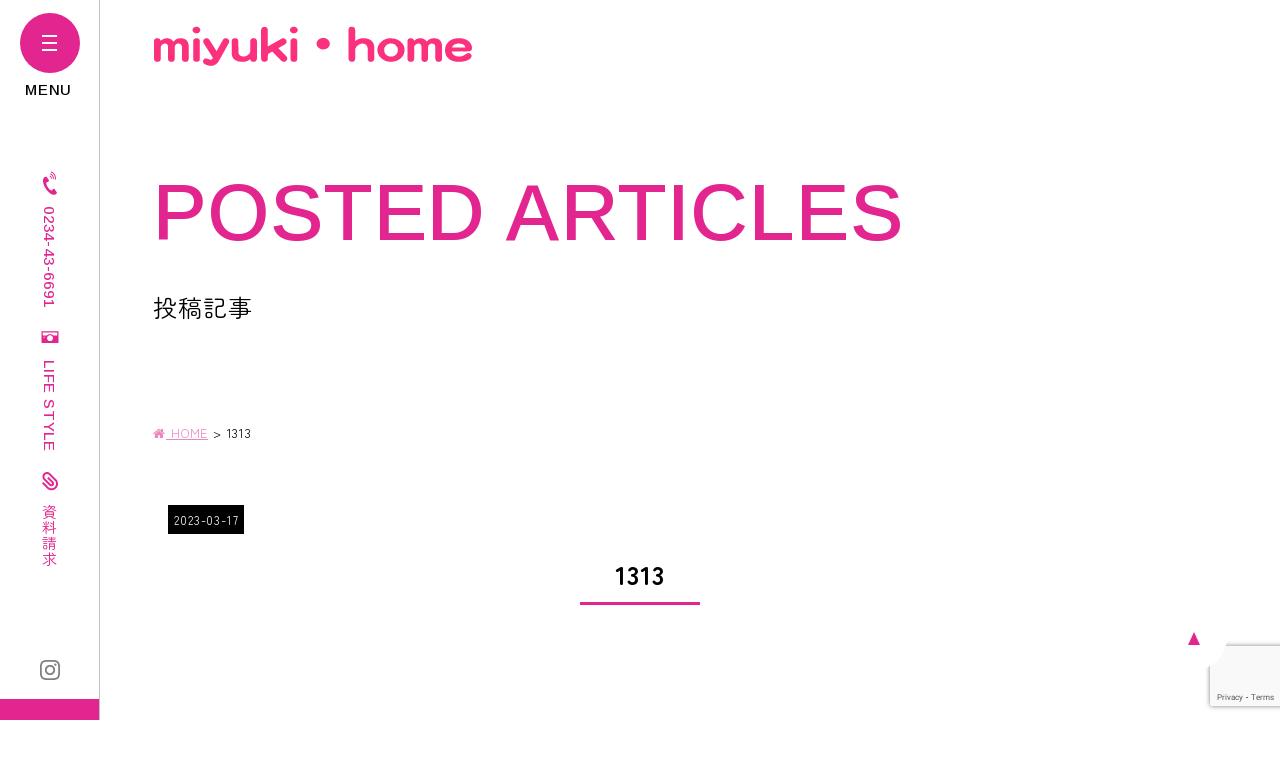

--- FILE ---
content_type: text/html; charset=UTF-8
request_url: https://www.miyuki-home.com/staff/attachment/1313-2/
body_size: 9788
content:
<!DOCTYPE html>
<html class="no-js" lang="ja">
<head>
<meta http-equiv="content-type" content="text/html; charset=UTF-8">


<!--======= Metas =======-->
<meta charset="utf-8">
<meta name="author" content="ミユキ・ホーム株式会社">
<meta name="robots" content="index,follow">
<meta http-equiv="content-style-type" content="text/css; charset=UTF-8">
<meta http-equiv="content-script-type" content="text/javascript; charset=UTF-8">
<meta http-equiv="content-language" content="ja">
<meta name="viewport" content="width=device-width, initial-scale=1.0, user-scalable=no">

		<!-- All in One SEO 4.3.3 - aioseo.com -->
		<title>1313 | 山形県庄内・快適で丈夫な安心安全に暮らせる家｜ミユキ・ホーム株式会社</title>
		<meta name="robots" content="max-image-preview:large" />
		<link rel="canonical" href="https://www.miyuki-home.com/staff/attachment/1313-2/" />
		<meta name="generator" content="All in One SEO (AIOSEO) 4.3.3 " />

		<!-- Google tag (gtag.js) -->
<script async src="https://www.googletagmanager.com/gtag/js?id=G-GC242WY93G"></script>
<script>
  window.dataLayer = window.dataLayer || [];
  function gtag(){dataLayer.push(arguments);}
  gtag('js', new Date());

  gtag('config', 'G-GC242WY93G');
</script>
<!-- Google tag (gtag.js) -->
<script async src="https://www.googletagmanager.com/gtag/js?id=AW-16650405882"></script>
<script>
  window.dataLayer = window.dataLayer || [];
  function gtag(){dataLayer.push(arguments);}
  gtag('js', new Date());

  gtag('config', 'AW-16650405882');
</script>
		<meta property="og:locale" content="ja_JP" />
		<meta property="og:site_name" content="山形県庄内・快適で丈夫な安心安全に暮らせる家｜ミユキ・ホーム株式会社 | 酒田市、鶴岡市、庄内町、遊佐町、三川町で高気密高断熱のおしゃれな注文住宅、新築なら建築家とつくるミユキホームにお任せください。" />
		<meta property="og:type" content="article" />
		<meta property="og:title" content="1313 | 山形県庄内・快適で丈夫な安心安全に暮らせる家｜ミユキ・ホーム株式会社" />
		<meta property="og:url" content="https://www.miyuki-home.com/staff/attachment/1313-2/" />
		<meta property="article:published_time" content="2023-03-17T09:22:47+00:00" />
		<meta property="article:modified_time" content="2023-03-17T09:22:47+00:00" />
		<meta name="twitter:card" content="summary" />
		<meta name="twitter:title" content="1313 | 山形県庄内・快適で丈夫な安心安全に暮らせる家｜ミユキ・ホーム株式会社" />
		<script type="application/ld+json" class="aioseo-schema">
			{"@context":"https:\/\/schema.org","@graph":[{"@type":"BreadcrumbList","@id":"https:\/\/www.miyuki-home.com\/staff\/attachment\/1313-2\/#breadcrumblist","itemListElement":[{"@type":"ListItem","@id":"https:\/\/www.miyuki-home.com\/#listItem","position":1,"item":{"@type":"WebPage","@id":"https:\/\/www.miyuki-home.com\/","name":"\u30db\u30fc\u30e0","description":"\u9152\u7530\u5e02\u3001\u9db4\u5ca1\u5e02\u3001\u5e84\u5185\u753a\u3001\u904a\u4f50\u753a\u3001\u4e09\u5ddd\u753a\u3067\u9ad8\u6c17\u5bc6\u9ad8\u65ad\u71b1\u306e\u304a\u3057\u3083\u308c\u306a\u6ce8\u6587\u4f4f\u5b85\u3001\u65b0\u7bc9\u306a\u3089\u5efa\u7bc9\u5bb6\u3068\u3064\u304f\u308b\u30df\u30e6\u30ad\u30db\u30fc\u30e0\u306b\u304a\u4efb\u305b\u304f\u3060\u3055\u3044\u3002","url":"https:\/\/www.miyuki-home.com\/"},"nextItem":"https:\/\/www.miyuki-home.com\/staff\/attachment\/1313-2\/#listItem"},{"@type":"ListItem","@id":"https:\/\/www.miyuki-home.com\/staff\/attachment\/1313-2\/#listItem","position":2,"item":{"@type":"WebPage","@id":"https:\/\/www.miyuki-home.com\/staff\/attachment\/1313-2\/","name":"1313","url":"https:\/\/www.miyuki-home.com\/staff\/attachment\/1313-2\/"},"previousItem":"https:\/\/www.miyuki-home.com\/#listItem"}]},{"@type":"ItemPage","@id":"https:\/\/www.miyuki-home.com\/staff\/attachment\/1313-2\/#itempage","url":"https:\/\/www.miyuki-home.com\/staff\/attachment\/1313-2\/","name":"1313 | \u5c71\u5f62\u770c\u5e84\u5185\u30fb\u5feb\u9069\u3067\u4e08\u592b\u306a\u5b89\u5fc3\u5b89\u5168\u306b\u66ae\u3089\u305b\u308b\u5bb6\uff5c\u30df\u30e6\u30ad\u30fb\u30db\u30fc\u30e0\u682a\u5f0f\u4f1a\u793e","inLanguage":"ja","isPartOf":{"@id":"https:\/\/www.miyuki-home.com\/#website"},"breadcrumb":{"@id":"https:\/\/www.miyuki-home.com\/staff\/attachment\/1313-2\/#breadcrumblist"},"author":{"@id":"https:\/\/www.miyuki-home.com\/author\/miyukihome\/#author"},"creator":{"@id":"https:\/\/www.miyuki-home.com\/author\/miyukihome\/#author"},"datePublished":"2023-03-17T09:22:47+09:00","dateModified":"2023-03-17T09:22:47+09:00"},{"@type":"Organization","@id":"https:\/\/www.miyuki-home.com\/#organization","name":"MGM","url":"https:\/\/www.miyuki-home.com\/"},{"@type":"Person","@id":"https:\/\/www.miyuki-home.com\/author\/miyukihome\/#author","url":"https:\/\/www.miyuki-home.com\/author\/miyukihome\/","name":"miyukihome","image":{"@type":"ImageObject","@id":"https:\/\/www.miyuki-home.com\/staff\/attachment\/1313-2\/#authorImage","url":"https:\/\/secure.gravatar.com\/avatar\/b8fde4f090113af5c16612aef46cf6a0?s=96&d=mm&r=g","width":96,"height":96,"caption":"miyukihome"}},{"@type":"WebSite","@id":"https:\/\/www.miyuki-home.com\/#website","url":"https:\/\/www.miyuki-home.com\/","name":"(MGM07)\u30df\u30e6\u30ad\u30fb\u30db\u30fc\u30e0","description":"\u9152\u7530\u5e02\u3001\u9db4\u5ca1\u5e02\u3001\u5e84\u5185\u753a\u3001\u904a\u4f50\u753a\u3001\u4e09\u5ddd\u753a\u3067\u9ad8\u6c17\u5bc6\u9ad8\u65ad\u71b1\u306e\u304a\u3057\u3083\u308c\u306a\u6ce8\u6587\u4f4f\u5b85\u3001\u65b0\u7bc9\u306a\u3089\u5efa\u7bc9\u5bb6\u3068\u3064\u304f\u308b\u30df\u30e6\u30ad\u30db\u30fc\u30e0\u306b\u304a\u4efb\u305b\u304f\u3060\u3055\u3044\u3002","inLanguage":"ja","publisher":{"@id":"https:\/\/www.miyuki-home.com\/#organization"}}]}
		</script>
		<!-- All in One SEO -->

<link rel='dns-prefetch' href='//code.jquery.com' />
<link rel='dns-prefetch' href='//use.fontawesome.com' />
<link rel='dns-prefetch' href='//fonts.googleapis.com' />
<link rel="alternate" type="application/rss+xml" title="山形県庄内・快適で丈夫な安心安全に暮らせる家｜ミユキ・ホーム株式会社 &raquo; 1313 のコメントのフィード" href="https://www.miyuki-home.com/staff/attachment/1313-2/feed/" />
<script type="text/javascript">
window._wpemojiSettings = {"baseUrl":"https:\/\/s.w.org\/images\/core\/emoji\/14.0.0\/72x72\/","ext":".png","svgUrl":"https:\/\/s.w.org\/images\/core\/emoji\/14.0.0\/svg\/","svgExt":".svg","source":{"concatemoji":"https:\/\/www.miyuki-home.com\/wp-includes\/js\/wp-emoji-release.min.js?ver=8e46d08663ae7c89ac952b5b1289b88f"}};
/*! This file is auto-generated */
!function(e,a,t){var n,r,o,i=a.createElement("canvas"),p=i.getContext&&i.getContext("2d");function s(e,t){var a=String.fromCharCode,e=(p.clearRect(0,0,i.width,i.height),p.fillText(a.apply(this,e),0,0),i.toDataURL());return p.clearRect(0,0,i.width,i.height),p.fillText(a.apply(this,t),0,0),e===i.toDataURL()}function c(e){var t=a.createElement("script");t.src=e,t.defer=t.type="text/javascript",a.getElementsByTagName("head")[0].appendChild(t)}for(o=Array("flag","emoji"),t.supports={everything:!0,everythingExceptFlag:!0},r=0;r<o.length;r++)t.supports[o[r]]=function(e){if(p&&p.fillText)switch(p.textBaseline="top",p.font="600 32px Arial",e){case"flag":return s([127987,65039,8205,9895,65039],[127987,65039,8203,9895,65039])?!1:!s([55356,56826,55356,56819],[55356,56826,8203,55356,56819])&&!s([55356,57332,56128,56423,56128,56418,56128,56421,56128,56430,56128,56423,56128,56447],[55356,57332,8203,56128,56423,8203,56128,56418,8203,56128,56421,8203,56128,56430,8203,56128,56423,8203,56128,56447]);case"emoji":return!s([129777,127995,8205,129778,127999],[129777,127995,8203,129778,127999])}return!1}(o[r]),t.supports.everything=t.supports.everything&&t.supports[o[r]],"flag"!==o[r]&&(t.supports.everythingExceptFlag=t.supports.everythingExceptFlag&&t.supports[o[r]]);t.supports.everythingExceptFlag=t.supports.everythingExceptFlag&&!t.supports.flag,t.DOMReady=!1,t.readyCallback=function(){t.DOMReady=!0},t.supports.everything||(n=function(){t.readyCallback()},a.addEventListener?(a.addEventListener("DOMContentLoaded",n,!1),e.addEventListener("load",n,!1)):(e.attachEvent("onload",n),a.attachEvent("onreadystatechange",function(){"complete"===a.readyState&&t.readyCallback()})),(e=t.source||{}).concatemoji?c(e.concatemoji):e.wpemoji&&e.twemoji&&(c(e.twemoji),c(e.wpemoji)))}(window,document,window._wpemojiSettings);
</script>
<style type="text/css">
img.wp-smiley,
img.emoji {
	display: inline !important;
	border: none !important;
	box-shadow: none !important;
	height: 1em !important;
	width: 1em !important;
	margin: 0 0.07em !important;
	vertical-align: -0.1em !important;
	background: none !important;
	padding: 0 !important;
}
</style>
	<link rel='stylesheet' id='css_style-css' href='https://www.miyuki-home.com/wp-content/themes/mgm_miyukihome/style.css?ver=20240726a' type='text/css' media='all' />
<link rel='stylesheet' id='css_bootstrap-css' href='https://www.miyuki-home.com/wp-content/themes/mgm_miyukihome/css/bootstrap.min.css?ver=20240726a' type='text/css' media='all' />
<link rel='stylesheet' id='css_header-css' href='https://www.miyuki-home.com/wp-content/themes/mgm_miyukihome/css/header.css?ver=2022' type='text/css' media='all' />
<link rel='stylesheet' id='css_slick-css' href='https://www.miyuki-home.com/wp-content/themes/mgm_miyukihome/css/slick.css?ver=20170827' type='text/css' media='all' />
<link rel='stylesheet' id='css_footer-css' href='https://www.miyuki-home.com/wp-content/themes/mgm_miyukihome/css/footer.css?ver=20250331a' type='text/css' media='all' />
<link rel='stylesheet' id='css_mgm_effect-css' href='https://www.miyuki-home.com/wp-content/themes/mgm_miyukihome/css/mgm-effect.css?ver=20170827' type='text/css' media='all' />
<link rel='stylesheet' id='css_fancybox-css' href='https://www.miyuki-home.com/wp-content/themes/mgm_miyukihome/css/jquery.fancybox.min.css?ver=202212' type='text/css' media='all' />
<link rel='stylesheet' id='css_webicon-css' href='https://use.fontawesome.com/releases/v5.14.0/css/all.css?ver=20170827' type='text/css' media='all' />
<link rel='stylesheet' id='css_webfont-css' href='https://fonts.googleapis.com/css2?family=Arimo:wght@500;700&#038;family=Cormorant+Infant:wght@400;600&#038;family=Zen+Maru+Gothic:wght@400;700&#038;display=swap' type='text/css' media='all' />
<link rel='stylesheet' id='sbi_styles-css' href='https://www.miyuki-home.com/wp-content/plugins/instagram-feed/css/sbi-styles.min.css?ver=6.6.1' type='text/css' media='all' />
<link rel='stylesheet' id='wp-block-library-css' href='https://www.miyuki-home.com/wp-includes/css/dist/block-library/style.min.css?ver=8e46d08663ae7c89ac952b5b1289b88f' type='text/css' media='all' />
<link rel='stylesheet' id='safe-svg-block-frontend-css' href='https://www.miyuki-home.com/wp-content/plugins/safe-svg//dist/safe-svg-block-frontend.css?ver=2.1.0' type='text/css' media='all' />
<link rel='stylesheet' id='classic-theme-styles-css' href='https://www.miyuki-home.com/wp-includes/css/classic-themes.min.css?ver=1' type='text/css' media='all' />
<style id='global-styles-inline-css' type='text/css'>
body{--wp--preset--color--black: #000000;--wp--preset--color--cyan-bluish-gray: #abb8c3;--wp--preset--color--white: #ffffff;--wp--preset--color--pale-pink: #f78da7;--wp--preset--color--vivid-red: #cf2e2e;--wp--preset--color--luminous-vivid-orange: #ff6900;--wp--preset--color--luminous-vivid-amber: #fcb900;--wp--preset--color--light-green-cyan: #7bdcb5;--wp--preset--color--vivid-green-cyan: #00d084;--wp--preset--color--pale-cyan-blue: #8ed1fc;--wp--preset--color--vivid-cyan-blue: #0693e3;--wp--preset--color--vivid-purple: #9b51e0;--wp--preset--gradient--vivid-cyan-blue-to-vivid-purple: linear-gradient(135deg,rgba(6,147,227,1) 0%,rgb(155,81,224) 100%);--wp--preset--gradient--light-green-cyan-to-vivid-green-cyan: linear-gradient(135deg,rgb(122,220,180) 0%,rgb(0,208,130) 100%);--wp--preset--gradient--luminous-vivid-amber-to-luminous-vivid-orange: linear-gradient(135deg,rgba(252,185,0,1) 0%,rgba(255,105,0,1) 100%);--wp--preset--gradient--luminous-vivid-orange-to-vivid-red: linear-gradient(135deg,rgba(255,105,0,1) 0%,rgb(207,46,46) 100%);--wp--preset--gradient--very-light-gray-to-cyan-bluish-gray: linear-gradient(135deg,rgb(238,238,238) 0%,rgb(169,184,195) 100%);--wp--preset--gradient--cool-to-warm-spectrum: linear-gradient(135deg,rgb(74,234,220) 0%,rgb(151,120,209) 20%,rgb(207,42,186) 40%,rgb(238,44,130) 60%,rgb(251,105,98) 80%,rgb(254,248,76) 100%);--wp--preset--gradient--blush-light-purple: linear-gradient(135deg,rgb(255,206,236) 0%,rgb(152,150,240) 100%);--wp--preset--gradient--blush-bordeaux: linear-gradient(135deg,rgb(254,205,165) 0%,rgb(254,45,45) 50%,rgb(107,0,62) 100%);--wp--preset--gradient--luminous-dusk: linear-gradient(135deg,rgb(255,203,112) 0%,rgb(199,81,192) 50%,rgb(65,88,208) 100%);--wp--preset--gradient--pale-ocean: linear-gradient(135deg,rgb(255,245,203) 0%,rgb(182,227,212) 50%,rgb(51,167,181) 100%);--wp--preset--gradient--electric-grass: linear-gradient(135deg,rgb(202,248,128) 0%,rgb(113,206,126) 100%);--wp--preset--gradient--midnight: linear-gradient(135deg,rgb(2,3,129) 0%,rgb(40,116,252) 100%);--wp--preset--duotone--dark-grayscale: url('#wp-duotone-dark-grayscale');--wp--preset--duotone--grayscale: url('#wp-duotone-grayscale');--wp--preset--duotone--purple-yellow: url('#wp-duotone-purple-yellow');--wp--preset--duotone--blue-red: url('#wp-duotone-blue-red');--wp--preset--duotone--midnight: url('#wp-duotone-midnight');--wp--preset--duotone--magenta-yellow: url('#wp-duotone-magenta-yellow');--wp--preset--duotone--purple-green: url('#wp-duotone-purple-green');--wp--preset--duotone--blue-orange: url('#wp-duotone-blue-orange');--wp--preset--font-size--small: 13px;--wp--preset--font-size--medium: 20px;--wp--preset--font-size--large: 36px;--wp--preset--font-size--x-large: 42px;--wp--preset--spacing--20: 0.44rem;--wp--preset--spacing--30: 0.67rem;--wp--preset--spacing--40: 1rem;--wp--preset--spacing--50: 1.5rem;--wp--preset--spacing--60: 2.25rem;--wp--preset--spacing--70: 3.38rem;--wp--preset--spacing--80: 5.06rem;}:where(.is-layout-flex){gap: 0.5em;}body .is-layout-flow > .alignleft{float: left;margin-inline-start: 0;margin-inline-end: 2em;}body .is-layout-flow > .alignright{float: right;margin-inline-start: 2em;margin-inline-end: 0;}body .is-layout-flow > .aligncenter{margin-left: auto !important;margin-right: auto !important;}body .is-layout-constrained > .alignleft{float: left;margin-inline-start: 0;margin-inline-end: 2em;}body .is-layout-constrained > .alignright{float: right;margin-inline-start: 2em;margin-inline-end: 0;}body .is-layout-constrained > .aligncenter{margin-left: auto !important;margin-right: auto !important;}body .is-layout-constrained > :where(:not(.alignleft):not(.alignright):not(.alignfull)){max-width: var(--wp--style--global--content-size);margin-left: auto !important;margin-right: auto !important;}body .is-layout-constrained > .alignwide{max-width: var(--wp--style--global--wide-size);}body .is-layout-flex{display: flex;}body .is-layout-flex{flex-wrap: wrap;align-items: center;}body .is-layout-flex > *{margin: 0;}:where(.wp-block-columns.is-layout-flex){gap: 2em;}.has-black-color{color: var(--wp--preset--color--black) !important;}.has-cyan-bluish-gray-color{color: var(--wp--preset--color--cyan-bluish-gray) !important;}.has-white-color{color: var(--wp--preset--color--white) !important;}.has-pale-pink-color{color: var(--wp--preset--color--pale-pink) !important;}.has-vivid-red-color{color: var(--wp--preset--color--vivid-red) !important;}.has-luminous-vivid-orange-color{color: var(--wp--preset--color--luminous-vivid-orange) !important;}.has-luminous-vivid-amber-color{color: var(--wp--preset--color--luminous-vivid-amber) !important;}.has-light-green-cyan-color{color: var(--wp--preset--color--light-green-cyan) !important;}.has-vivid-green-cyan-color{color: var(--wp--preset--color--vivid-green-cyan) !important;}.has-pale-cyan-blue-color{color: var(--wp--preset--color--pale-cyan-blue) !important;}.has-vivid-cyan-blue-color{color: var(--wp--preset--color--vivid-cyan-blue) !important;}.has-vivid-purple-color{color: var(--wp--preset--color--vivid-purple) !important;}.has-black-background-color{background-color: var(--wp--preset--color--black) !important;}.has-cyan-bluish-gray-background-color{background-color: var(--wp--preset--color--cyan-bluish-gray) !important;}.has-white-background-color{background-color: var(--wp--preset--color--white) !important;}.has-pale-pink-background-color{background-color: var(--wp--preset--color--pale-pink) !important;}.has-vivid-red-background-color{background-color: var(--wp--preset--color--vivid-red) !important;}.has-luminous-vivid-orange-background-color{background-color: var(--wp--preset--color--luminous-vivid-orange) !important;}.has-luminous-vivid-amber-background-color{background-color: var(--wp--preset--color--luminous-vivid-amber) !important;}.has-light-green-cyan-background-color{background-color: var(--wp--preset--color--light-green-cyan) !important;}.has-vivid-green-cyan-background-color{background-color: var(--wp--preset--color--vivid-green-cyan) !important;}.has-pale-cyan-blue-background-color{background-color: var(--wp--preset--color--pale-cyan-blue) !important;}.has-vivid-cyan-blue-background-color{background-color: var(--wp--preset--color--vivid-cyan-blue) !important;}.has-vivid-purple-background-color{background-color: var(--wp--preset--color--vivid-purple) !important;}.has-black-border-color{border-color: var(--wp--preset--color--black) !important;}.has-cyan-bluish-gray-border-color{border-color: var(--wp--preset--color--cyan-bluish-gray) !important;}.has-white-border-color{border-color: var(--wp--preset--color--white) !important;}.has-pale-pink-border-color{border-color: var(--wp--preset--color--pale-pink) !important;}.has-vivid-red-border-color{border-color: var(--wp--preset--color--vivid-red) !important;}.has-luminous-vivid-orange-border-color{border-color: var(--wp--preset--color--luminous-vivid-orange) !important;}.has-luminous-vivid-amber-border-color{border-color: var(--wp--preset--color--luminous-vivid-amber) !important;}.has-light-green-cyan-border-color{border-color: var(--wp--preset--color--light-green-cyan) !important;}.has-vivid-green-cyan-border-color{border-color: var(--wp--preset--color--vivid-green-cyan) !important;}.has-pale-cyan-blue-border-color{border-color: var(--wp--preset--color--pale-cyan-blue) !important;}.has-vivid-cyan-blue-border-color{border-color: var(--wp--preset--color--vivid-cyan-blue) !important;}.has-vivid-purple-border-color{border-color: var(--wp--preset--color--vivid-purple) !important;}.has-vivid-cyan-blue-to-vivid-purple-gradient-background{background: var(--wp--preset--gradient--vivid-cyan-blue-to-vivid-purple) !important;}.has-light-green-cyan-to-vivid-green-cyan-gradient-background{background: var(--wp--preset--gradient--light-green-cyan-to-vivid-green-cyan) !important;}.has-luminous-vivid-amber-to-luminous-vivid-orange-gradient-background{background: var(--wp--preset--gradient--luminous-vivid-amber-to-luminous-vivid-orange) !important;}.has-luminous-vivid-orange-to-vivid-red-gradient-background{background: var(--wp--preset--gradient--luminous-vivid-orange-to-vivid-red) !important;}.has-very-light-gray-to-cyan-bluish-gray-gradient-background{background: var(--wp--preset--gradient--very-light-gray-to-cyan-bluish-gray) !important;}.has-cool-to-warm-spectrum-gradient-background{background: var(--wp--preset--gradient--cool-to-warm-spectrum) !important;}.has-blush-light-purple-gradient-background{background: var(--wp--preset--gradient--blush-light-purple) !important;}.has-blush-bordeaux-gradient-background{background: var(--wp--preset--gradient--blush-bordeaux) !important;}.has-luminous-dusk-gradient-background{background: var(--wp--preset--gradient--luminous-dusk) !important;}.has-pale-ocean-gradient-background{background: var(--wp--preset--gradient--pale-ocean) !important;}.has-electric-grass-gradient-background{background: var(--wp--preset--gradient--electric-grass) !important;}.has-midnight-gradient-background{background: var(--wp--preset--gradient--midnight) !important;}.has-small-font-size{font-size: var(--wp--preset--font-size--small) !important;}.has-medium-font-size{font-size: var(--wp--preset--font-size--medium) !important;}.has-large-font-size{font-size: var(--wp--preset--font-size--large) !important;}.has-x-large-font-size{font-size: var(--wp--preset--font-size--x-large) !important;}
.wp-block-navigation a:where(:not(.wp-element-button)){color: inherit;}
:where(.wp-block-columns.is-layout-flex){gap: 2em;}
.wp-block-pullquote{font-size: 1.5em;line-height: 1.6;}
</style>
<link rel='stylesheet' id='contact-form-7-css' href='https://www.miyuki-home.com/wp-content/plugins/contact-form-7/includes/css/styles.css?ver=5.7.5.1' type='text/css' media='all' />
<link rel='stylesheet' id='cf7msm_styles-css' href='https://www.miyuki-home.com/wp-content/plugins/contact-form-7-multi-step-module/resources/cf7msm.css?ver=4.2' type='text/css' media='all' />
<link rel='stylesheet' id='wpcf7-redirect-script-frontend-css' href='https://www.miyuki-home.com/wp-content/plugins/wpcf7-redirect/build/css/wpcf7-redirect-frontend.min.css?ver=8e46d08663ae7c89ac952b5b1289b88f' type='text/css' media='all' />
<link rel='stylesheet' id='wc-shortcodes-style-css' href='https://www.miyuki-home.com/wp-content/plugins/wc-shortcodes/public/assets/css/style.css?ver=3.46' type='text/css' media='all' />
<link rel='stylesheet' id='wordpresscanvas-font-awesome-css' href='https://www.miyuki-home.com/wp-content/plugins/wc-shortcodes/public/assets/css/font-awesome.min.css?ver=4.7.0' type='text/css' media='all' />
<link rel='stylesheet' id='jquery.lightbox.min.css-css' href='https://www.miyuki-home.com/wp-content/plugins/wp-jquery-lightbox/styles/lightbox.min.css?ver=1.4.8.2' type='text/css' media='all' />
<script type='text/javascript' src='https://code.jquery.com/jquery-3.1.0.min.js?ver=20170807' id='jquery-js'></script>
<script type='text/javascript' src='https://www.miyuki-home.com/wp-content/themes/mgm_miyukihome/js/bootstrap.bundle.min.js?ver=20170807' id='js_bootstrap-js'></script>
<link rel="https://api.w.org/" href="https://www.miyuki-home.com/wp-json/" /><link rel="alternate" type="application/json" href="https://www.miyuki-home.com/wp-json/wp/v2/media/24203" /><link rel="EditURI" type="application/rsd+xml" title="RSD" href="https://www.miyuki-home.com/xmlrpc.php?rsd" />
<link rel="alternate" type="application/json+oembed" href="https://www.miyuki-home.com/wp-json/oembed/1.0/embed?url=https%3A%2F%2Fwww.miyuki-home.com%2Fstaff%2Fattachment%2F1313-2%2F" />
<link rel="alternate" type="text/xml+oembed" href="https://www.miyuki-home.com/wp-json/oembed/1.0/embed?url=https%3A%2F%2Fwww.miyuki-home.com%2Fstaff%2Fattachment%2F1313-2%2F&#038;format=xml" />
		<script type="text/javascript">
				(function(c,l,a,r,i,t,y){
					c[a]=c[a]||function(){(c[a].q=c[a].q||[]).push(arguments)};t=l.createElement(r);t.async=1;
					t.src="https://www.clarity.ms/tag/"+i+"?ref=wordpress";y=l.getElementsByTagName(r)[0];y.parentNode.insertBefore(t,y);
				})(window, document, "clarity", "script", "jtrd1o568p");
		</script>
		<link rel="icon" href="https://www.miyuki-home.com/wp-content/uploads/2023/01/cropped-favicon-32x32.png" sizes="32x32" />
<link rel="icon" href="https://www.miyuki-home.com/wp-content/uploads/2023/01/cropped-favicon-192x192.png" sizes="192x192" />
<link rel="apple-touch-icon" href="https://www.miyuki-home.com/wp-content/uploads/2023/01/cropped-favicon-180x180.png" />
<meta name="msapplication-TileImage" content="https://www.miyuki-home.com/wp-content/uploads/2023/01/cropped-favicon-270x270.png" />
</head>
	<body data-rsssl=1>
		<!--======= header =======-->
		<header id="header">
						<p class="scroll_logo"><a href="https://www.miyuki-home.com"><img src="https://www.miyuki-home.com/wp-content/themes/mgm_miyukihome/images/logo.svg" alt="ミユキ・ホーム" /></a></p>
					</header>
		<!--tgl-->
		<div class="scroll_tgl_wrap">
			<div class="togglewrap">
				<div class="togglewrap_inner">
					<div class="header-mainmenu">
						<div class="hm-menulist">
							<dl>
								<dt>Building a house</dt>
								<dd><a href="https://www.miyuki-home.com/design-casa/">デザインカーサ</a></dd>
								<dd><a href="https://www.miyuki-home.com/miyuki-home/">ミユキ・ホームの家</a></dd>
								<dd><a href="https://www.miyuki-home.com/home-gallery/">施工事例</a></dd>
								<dd class="sp-bdr-n"><a href="https://www.miyuki-home.com/modelhouse/">街中モデルハウス</a></dd>
								<dd><a href="https://www.miyuki-home.com/financing-plan/">資金計画</a></dd>
								<dd><a href="https://www.miyuki-home.com/assurance/">安心の保証</a></dd>
								<dd><a href="https://www.miyuki-home.com/assurance#after">アフターフォロー</a></dd>
								<dd class="sp-bdr-n"><a href="https://www.miyuki-home.com#tr">売買物件</a></dd>
								<dd class="sp-bdr-n"><a href="https://www.miyuki-home.com/lease/">賃貸物件</a></dd>
								<dt>Real estate</dt>
								<dd><a href="https://www.miyuki-home.com/trade_category/build/">建売物件</a></dd>
								<dd class="sp-bdr-n"><a href="https://www.miyuki-home.com/trade_category/selling-off/">分譲地情報</a></dd>
								<dd><a href="https://www.miyuki-home.com/trade_category/used-housing/">中古住宅</a></dd>
								<dd class="sp-bdr-n"><a href="https://www.miyuki-home.com/trade_category/other/">土地・その他</a></dd>
								<dt>Article</dt>
								<!--<dd><a href="https://www.miyuki-home.com/voice/">お客様の声</a></dd>-->
								<dd class="sp-bdr-n"><a href="https://www.miyuki-home.com/category/news/">お知らせ</a></dd>
								<dd><a href="https://www.miyuki-home.com/category/event/">イベント情報</a></dd>
								<dt>Consultation</dt>
								<dd><a href="https://www.miyuki-home.com/free-consultation/">無料相談</a></dd>
								<dd class="sp-bdr-n"><a href="https://www.miyuki-home.com/request-information/">資料請求</a></dd>
								<dt>Company</dt>
								<dd><a href="https://www.miyuki-home.com/company/">会社概要</a></dd>
								<dd class="sp-bdr-n"><a href="https://www.miyuki-home.com/staff/">スタッフ紹介</a></dd>
								<dd><a href="https://www.miyuki-home.com/	job-openings/">求人情報</a></dd>
								<dd><a href="https://www.miyuki-home.com/privacy-policy/">プライバシーポリシー</a></dd>
							</dl>
							<div class="hmm-contact">
								<div class="bt_more2 top-efont"><a href="https://www.miyuki-home.com/contact/">Contact us<span class="btmore-icon"><span></span></span></a></div>
							</div>
						</div>
						<div class="hm-aboutus">
							<div class="hma-inner">
								<p class="hma-logo"><a href="https://www.miyuki-home.com"><img src="https://www.miyuki-home.com/wp-content/themes/mgm_miyukihome/images/logo.svg" alt="山形県庄内・快適で丈夫、安心安全に暮らせるFPの家ならミユキ・ホーム" /></a></p>
								<p class="hma-add">〒998-0852<br>山形県酒田市こがね町2丁目19番地1<br>営業時間/8:45～18:00<br>定休日/毎週水曜日</p>
								<ul class="hma-sns">
									<li><a href="https://www.instagram.com/miyukihome_sakata/?hl=ja" target="_blank" rel="noopener noreferrer nofollow"><img src="https://www.miyuki-home.com/wp-content/themes/mgm_miyukihome/images/pcleftmenu-instagram.svg" alt="Instagram"></a></li>
								</ul>
							</div>
						</div>
					</div>
					<div class="header-copy">
						<p class="top-efont">Copyright©miyuki home All Rights Reserved.</p>
					</div>
				</div>
			</div>
			<!-- ハンバーガーメニュー部分 -->
			<div class="Toggle"> <span></span><span></span><span></span> </div>
		</div>
		<div class="pc-left-menu">
			<ul class="plm-main">
				<li class="top-efont"><a href="tel:0234436691"><img src="https://www.miyuki-home.com/wp-content/themes/mgm_miyukihome/images/pcleftmenu-tel.svg" alt="tel"><span>0234-43-6691</span></a></li>
				<li class="top-efont"><a href="https://www.miyuki-home.com/life-style/"><img src="https://www.miyuki-home.com/wp-content/themes/mgm_miyukihome/images/pcleftmenu-gallery.svg" alt="gallery"><span>LIFE STYLE</span></a></li>
				<li><a href="https://www.miyuki-home.com/request-information/"><img src="https://www.miyuki-home.com/wp-content/themes/mgm_miyukihome/images/pcleftmenu-request.svg" alt="request"><span>資料請求</span></a></li>
			</ul>
			<ul class="plm-sns">
				<li><a href="https://www.instagram.com/miyukihome_sakata/?hl=ja" target="_blank" rel="noopener noreferrer nofollow"><img src="https://www.miyuki-home.com/wp-content/themes/mgm_miyukihome/images/pcleftmenu-instagram.svg" alt="Instagram"></a></li>
			</ul>
			<div class="plm-contact top-efont"><a href="https://www.miyuki-home.com/contact/"><span><img src="https://www.miyuki-home.com/wp-content/themes/mgm_miyukihome/images/pcleftmenu-contact.svg" alt="mail"></span>CONTACT</a></div>
		</div>
	
	
<!--======= menu =======-->
	  
<div class="page-head page-back-defo">
  <div>
	  	  <p class="head-bfont top-efont">POSTED ARTICLES</p>
	  	  <p class="h-page-tit">投稿記事</p>
	  	    </div>
</div>
	  
<!-- #PAN -->
<div id="pls2">
    <div class="row">
      <div class="col-md-12">
        <div id="pan">
          <!-- Breadcrumb NavXT 7.2.0 -->
<span property="itemListElement" typeof="ListItem"><a property="item" typeof="WebPage" title="山形県庄内・快適で丈夫な安心安全に暮らせる家｜ミユキ・ホーム株式会社へ移動" href="https://www.miyuki-home.com" class="home"><span property="name"><i class="fa fa-home"></i> HOME</span></a><meta property="position" content="1"></span> &gt; <span class="post post-attachment current-item">1313</span>        </div>
      </div>
    </div>
</div>

<!--======= header =======--><!-- メインコンテンツ -->
<div class="pcmenu-padding">
<div id="main2">
	<div class="container">
		<div class="row">
			<div class="col-12">
												<div id="date"><span>2023-03-17</span></div>
								<div class="txt-center"><h1>1313</h1></div>
				
								
				<p class="attachment"><a href='https://www.miyuki-home.com/wp-content/uploads/2023/03/1313-1.jpg' rel="lightbox[24203]"><img width="800" height="800" src="https://www.miyuki-home.com/wp-content/uploads/2023/03/1313-1-800x800.jpg" class="attachment-medium size-medium" alt="" decoding="async" loading="lazy" srcset="https://www.miyuki-home.com/wp-content/uploads/2023/03/1313-1-800x800.jpg 800w, https://www.miyuki-home.com/wp-content/uploads/2023/03/1313-1-1024x1024.jpg 1024w, https://www.miyuki-home.com/wp-content/uploads/2023/03/1313-1-400x400.jpg 400w, https://www.miyuki-home.com/wp-content/uploads/2023/03/1313-1-768x768.jpg 768w, https://www.miyuki-home.com/wp-content/uploads/2023/03/1313-1.jpg 1200w" sizes="(max-width: 800px) 100vw, 800px" /></a></p>
				
								
				<!--<div id="next">
					<div class="row">
						<div class="col-6">
							<span class="nx_left">
								<a href="https://www.miyuki-home.com/staff/" rel="prev">スタッフ紹介</a>							</span>
						</div>
						<div class="col-6">
							<span class="nx_right">
															</span>
						</div>
					</div>
				</div>-->
								<!-- / メイン（左側） --> 
			</div>
		</div>
	</div>
	</div>
</div>
<!--======= up =======-->
<div class="pageup"><span></span></div>


<!--======= fotter =======-->
<fotter id="footer">
	<div class="footer-content">
		<p class="footer-title top-efont">Family Happiness</p>
		<div class="fc-inner">
			<p class="footer-title-img"><img src="https://www.miyuki-home.com/wp-content/themes/mgm_miyukihome/images/footer-title-img.svg" alt="心豊かな生活ができる住まい創りをご提案"></p>
			<dl class="footer-maiinmenu">
				<dt>Building a house</dt>
				<dd><a href="https://www.miyuki-home.com/design-casa/">デザインカーサ</a></dd>
				<dd><a href="https://www.miyuki-home.com/miyuki-home/">ミユキ・ホームの家</a></dd>
				<dd><a href="https://www.miyuki-home.com/home-gallery/">施工事例</a></dd>
				<dd class="sp-bdr-n"><a href="https://www.miyuki-home.com/modelhouse/">街中モデルハウス</a></dd>
				<dd><a href="https://www.miyuki-home.com/financing-plan/">資金計画</a></dd>
				<dd><a href="https://www.miyuki-home.com/assurance/">安心の保証</a></dd>
				<dd><a href="https://www.miyuki-home.com/assurance#after">アフターフォロー</a></dd>
				<dd class="sp-bdr-n"><a href="https://www.miyuki-home.com#tr">売買物件</a></dd>
				<dd class="sp-bdr-n"><a href="https://www.miyuki-home.com/lease/">賃貸物件</a></dd>
				<dt>Life style</dt>
				<dd><a href="https://www.miyuki-home.com/with-pets/">ペットと暮らす家</a></dd>
				<dd class="sp-bdr-n"><a href="https://www.miyuki-home.com/everyday/">非日常の生活を日常に</a></dd>
				<dd><a href="https://www.miyuki-home.com/laundry-room/">ランドリールームのある家</a></dd>
				<dd class="sp-bdr-n"><a href="https://www.miyuki-home.com/kitchen-center/">キッチンを中心とした暮らし</a></dd>
			</dl>
		</div>
	</div>
	<div class="footer-contact">
		<div class="bt_more2 top-efont"><a href="https://www.miyuki-home.com/contact/">Contact us<span class="btmore-icon"><span></span></span></a></div>
	</div>
	<div class="footer-copy">
		<p class="top-efont">Copyright©miyuki home All Rights Reserved.</p>
		<div class="fc-sns">
			<p class="top-efont">Follow us</p>
			<ul>
				<li><a href="https://www.instagram.com/miyukihome_sakata/?hl=ja" target="_blank" rel="noopener noreferrer nofollow"><img src="https://www.miyuki-home.com/wp-content/themes/mgm_miyukihome/images/fc-sns-instagram.svg" alt="Instagram"></a></li>
			</ul>
		</div>
	</div>
</fotter>
<!--======= fotter 固定メニュー =======-->
<div class="footer_menu">
	<ul class="top-efont">
		<li><a href="https://www.instagram.com/miyukihome_sakata/?hl=ja" target="_blank" rel="noopener noreferrer nofollow"><span><img src="https://www.miyuki-home.com/wp-content/themes/mgm_miyukihome/images/footermenu-instagram.svg" alt="Instagram"></span>Instagram</a></li>
		<li><a href="https://www.miyuki-home.com/request-information/"><span><img src="https://www.miyuki-home.com/wp-content/themes/mgm_miyukihome/images/footermenu-shiryo.svg?20240227" alt="Request"></span>Request</a></li>
		<li><a href="https://www.miyuki-home.com/contact/"><span><img src="https://www.miyuki-home.com/wp-content/themes/mgm_miyukihome/images/footermenu-contact.svg" alt="Contact us"></span>Contact us</a></li>
	</ul>
</div>
<!--======= fotter end =======-->
<!-- Instagram Feed JS -->
<script type="text/javascript">
var sbiajaxurl = "https://www.miyuki-home.com/wp-admin/admin-ajax.php";
</script>
<script type='text/javascript' id='safe-svg-block-script-js-extra'>
/* <![CDATA[ */
var safe_svg_personalizer_params = {"ajax_url":"https:\/\/www.miyuki-home.com\/wp-admin\/admin-ajax.php","ajax_nonce":"6f52870359"};
/* ]]> */
</script>
<script type='text/javascript' src='https://www.miyuki-home.com/wp-content/plugins/safe-svg/dist/safe-svg-block-frontend.js?ver=556b801b5c62d7bda047' id='safe-svg-block-script-js'></script>
<script type='text/javascript' src='https://www.miyuki-home.com/wp-content/plugins/contact-form-7/includes/swv/js/index.js?ver=5.7.5.1' id='swv-js'></script>
<script type='text/javascript' id='contact-form-7-js-extra'>
/* <![CDATA[ */
var wpcf7 = {"api":{"root":"https:\/\/www.miyuki-home.com\/wp-json\/","namespace":"contact-form-7\/v1"}};
/* ]]> */
</script>
<script type='text/javascript' src='https://www.miyuki-home.com/wp-content/plugins/contact-form-7/includes/js/index.js?ver=5.7.5.1' id='contact-form-7-js'></script>
<script type='text/javascript' id='cf7msm-js-extra'>
/* <![CDATA[ */
var cf7msm_posted_data = [];
/* ]]> */
</script>
<script type='text/javascript' src='https://www.miyuki-home.com/wp-content/plugins/contact-form-7-multi-step-module/resources/cf7msm.min.js?ver=4.2' id='cf7msm-js'></script>
<script type='text/javascript' id='wpcf7-redirect-script-js-extra'>
/* <![CDATA[ */
var wpcf7r = {"ajax_url":"https:\/\/www.miyuki-home.com\/wp-admin\/admin-ajax.php"};
/* ]]> */
</script>
<script type='text/javascript' src='https://www.miyuki-home.com/wp-content/plugins/wpcf7-redirect/build/js/wpcf7r-fe.js?ver=1.1' id='wpcf7-redirect-script-js'></script>
<script type='text/javascript' src='https://www.miyuki-home.com/wp-includes/js/imagesloaded.min.js?ver=4.1.4' id='imagesloaded-js'></script>
<script type='text/javascript' src='https://www.miyuki-home.com/wp-includes/js/masonry.min.js?ver=4.2.2' id='masonry-js'></script>
<script type='text/javascript' src='https://www.miyuki-home.com/wp-includes/js/jquery/jquery.masonry.min.js?ver=3.1.2b' id='jquery-masonry-js'></script>
<script type='text/javascript' id='wc-shortcodes-rsvp-js-extra'>
/* <![CDATA[ */
var WCShortcodes = {"ajaxurl":"https:\/\/www.miyuki-home.com\/wp-admin\/admin-ajax.php"};
/* ]]> */
</script>
<script type='text/javascript' src='https://www.miyuki-home.com/wp-content/plugins/wc-shortcodes/public/assets/js/rsvp.js?ver=3.46' id='wc-shortcodes-rsvp-js'></script>
<script type='text/javascript' src='https://www.google.com/recaptcha/api.js?render=6LcfpDklAAAAAC-0_wg6yeuYlP1wHxOcUyQuJ9_x&#038;ver=3.0' id='google-recaptcha-js'></script>
<script type='text/javascript' src='https://www.miyuki-home.com/wp-includes/js/dist/vendor/regenerator-runtime.min.js?ver=0.13.9' id='regenerator-runtime-js'></script>
<script type='text/javascript' src='https://www.miyuki-home.com/wp-includes/js/dist/vendor/wp-polyfill.min.js?ver=3.15.0' id='wp-polyfill-js'></script>
<script type='text/javascript' id='wpcf7-recaptcha-js-extra'>
/* <![CDATA[ */
var wpcf7_recaptcha = {"sitekey":"6LcfpDklAAAAAC-0_wg6yeuYlP1wHxOcUyQuJ9_x","actions":{"homepage":"homepage","contactform":"contactform"}};
/* ]]> */
</script>
<script type='text/javascript' src='https://www.miyuki-home.com/wp-content/plugins/contact-form-7/modules/recaptcha/index.js?ver=5.7.5.1' id='wpcf7-recaptcha-js'></script>
<script type='text/javascript' src='https://www.miyuki-home.com/wp-content/plugins/wp-jquery-lightbox/jquery.touchwipe.min.js?ver=1.4.8.2' id='wp-jquery-lightbox-swipe-js'></script>
<script type='text/javascript' id='wp-jquery-lightbox-js-extra'>
/* <![CDATA[ */
var JQLBSettings = {"showTitle":"1","showCaption":"1","showNumbers":"1","fitToScreen":"1","resizeSpeed":"400","showDownload":"0","navbarOnTop":"0","marginSize":"0","slideshowSpeed":"4000","prevLinkTitle":"\u524d\u306e\u753b\u50cf","nextLinkTitle":"\u6b21\u306e\u753b\u50cf","closeTitle":"\u30ae\u30e3\u30e9\u30ea\u30fc\u3092\u9589\u3058\u308b","image":"\u753b\u50cf ","of":"\u306e","download":"\u30c0\u30a6\u30f3\u30ed\u30fc\u30c9","pause":"(\u30b9\u30e9\u30a4\u30c9\u30b7\u30e7\u30fc\u3092\u505c\u6b62\u3059\u308b)","play":"(\u30b9\u30e9\u30a4\u30c9\u30b7\u30e7\u30fc\u3092\u518d\u751f\u3059\u308b)"};
/* ]]> */
</script>
<script type='text/javascript' src='https://www.miyuki-home.com/wp-content/plugins/wp-jquery-lightbox/jquery.lightbox.min.js?ver=1.4.8.2' id='wp-jquery-lightbox-js'></script>
<script type='text/javascript' src='https://www.miyuki-home.com/wp-content/themes/mgm_miyukihome/js/slick.min.js?ver=20170827' id='js_slick-js'></script>
<script type='text/javascript' src='https://www.miyuki-home.com/wp-content/themes/mgm_miyukihome/js/contents.js?ver=20170827' id='js_mgm_contents-js'></script>
<script type='text/javascript' src='https://www.miyuki-home.com/wp-content/themes/mgm_miyukihome/js/mgm-effect.js?ver=20170827' id='js_mgm_effect-js'></script>
<script type='text/javascript' src='https://www.miyuki-home.com/wp-content/themes/mgm_miyukihome/js/jquery.fancybox.min.js?ver=20170827' id='js_fancy-js'></script>
<script type='text/javascript' src='https://www.miyuki-home.com/wp-content/themes/mgm_miyukihome/js/jquery.qrcode.min.js?ver=20170827' id='js_qr-js'></script>
<script type='text/javascript' src='https://www.miyuki-home.com/wp-content/themes/mgm_miyukihome/js/scroll-hint.js?ver=8e46d08663ae7c89ac952b5b1289b88f' id='js_scrollhint-js'></script>
</body>
</html>

--- FILE ---
content_type: text/html; charset=utf-8
request_url: https://www.google.com/recaptcha/api2/anchor?ar=1&k=6LcfpDklAAAAAC-0_wg6yeuYlP1wHxOcUyQuJ9_x&co=aHR0cHM6Ly93d3cubWl5dWtpLWhvbWUuY29tOjQ0Mw..&hl=en&v=TkacYOdEJbdB_JjX802TMer9&size=invisible&anchor-ms=20000&execute-ms=15000&cb=luvmazj6c02n
body_size: 45597
content:
<!DOCTYPE HTML><html dir="ltr" lang="en"><head><meta http-equiv="Content-Type" content="text/html; charset=UTF-8">
<meta http-equiv="X-UA-Compatible" content="IE=edge">
<title>reCAPTCHA</title>
<style type="text/css">
/* cyrillic-ext */
@font-face {
  font-family: 'Roboto';
  font-style: normal;
  font-weight: 400;
  src: url(//fonts.gstatic.com/s/roboto/v18/KFOmCnqEu92Fr1Mu72xKKTU1Kvnz.woff2) format('woff2');
  unicode-range: U+0460-052F, U+1C80-1C8A, U+20B4, U+2DE0-2DFF, U+A640-A69F, U+FE2E-FE2F;
}
/* cyrillic */
@font-face {
  font-family: 'Roboto';
  font-style: normal;
  font-weight: 400;
  src: url(//fonts.gstatic.com/s/roboto/v18/KFOmCnqEu92Fr1Mu5mxKKTU1Kvnz.woff2) format('woff2');
  unicode-range: U+0301, U+0400-045F, U+0490-0491, U+04B0-04B1, U+2116;
}
/* greek-ext */
@font-face {
  font-family: 'Roboto';
  font-style: normal;
  font-weight: 400;
  src: url(//fonts.gstatic.com/s/roboto/v18/KFOmCnqEu92Fr1Mu7mxKKTU1Kvnz.woff2) format('woff2');
  unicode-range: U+1F00-1FFF;
}
/* greek */
@font-face {
  font-family: 'Roboto';
  font-style: normal;
  font-weight: 400;
  src: url(//fonts.gstatic.com/s/roboto/v18/KFOmCnqEu92Fr1Mu4WxKKTU1Kvnz.woff2) format('woff2');
  unicode-range: U+0370-0377, U+037A-037F, U+0384-038A, U+038C, U+038E-03A1, U+03A3-03FF;
}
/* vietnamese */
@font-face {
  font-family: 'Roboto';
  font-style: normal;
  font-weight: 400;
  src: url(//fonts.gstatic.com/s/roboto/v18/KFOmCnqEu92Fr1Mu7WxKKTU1Kvnz.woff2) format('woff2');
  unicode-range: U+0102-0103, U+0110-0111, U+0128-0129, U+0168-0169, U+01A0-01A1, U+01AF-01B0, U+0300-0301, U+0303-0304, U+0308-0309, U+0323, U+0329, U+1EA0-1EF9, U+20AB;
}
/* latin-ext */
@font-face {
  font-family: 'Roboto';
  font-style: normal;
  font-weight: 400;
  src: url(//fonts.gstatic.com/s/roboto/v18/KFOmCnqEu92Fr1Mu7GxKKTU1Kvnz.woff2) format('woff2');
  unicode-range: U+0100-02BA, U+02BD-02C5, U+02C7-02CC, U+02CE-02D7, U+02DD-02FF, U+0304, U+0308, U+0329, U+1D00-1DBF, U+1E00-1E9F, U+1EF2-1EFF, U+2020, U+20A0-20AB, U+20AD-20C0, U+2113, U+2C60-2C7F, U+A720-A7FF;
}
/* latin */
@font-face {
  font-family: 'Roboto';
  font-style: normal;
  font-weight: 400;
  src: url(//fonts.gstatic.com/s/roboto/v18/KFOmCnqEu92Fr1Mu4mxKKTU1Kg.woff2) format('woff2');
  unicode-range: U+0000-00FF, U+0131, U+0152-0153, U+02BB-02BC, U+02C6, U+02DA, U+02DC, U+0304, U+0308, U+0329, U+2000-206F, U+20AC, U+2122, U+2191, U+2193, U+2212, U+2215, U+FEFF, U+FFFD;
}
/* cyrillic-ext */
@font-face {
  font-family: 'Roboto';
  font-style: normal;
  font-weight: 500;
  src: url(//fonts.gstatic.com/s/roboto/v18/KFOlCnqEu92Fr1MmEU9fCRc4AMP6lbBP.woff2) format('woff2');
  unicode-range: U+0460-052F, U+1C80-1C8A, U+20B4, U+2DE0-2DFF, U+A640-A69F, U+FE2E-FE2F;
}
/* cyrillic */
@font-face {
  font-family: 'Roboto';
  font-style: normal;
  font-weight: 500;
  src: url(//fonts.gstatic.com/s/roboto/v18/KFOlCnqEu92Fr1MmEU9fABc4AMP6lbBP.woff2) format('woff2');
  unicode-range: U+0301, U+0400-045F, U+0490-0491, U+04B0-04B1, U+2116;
}
/* greek-ext */
@font-face {
  font-family: 'Roboto';
  font-style: normal;
  font-weight: 500;
  src: url(//fonts.gstatic.com/s/roboto/v18/KFOlCnqEu92Fr1MmEU9fCBc4AMP6lbBP.woff2) format('woff2');
  unicode-range: U+1F00-1FFF;
}
/* greek */
@font-face {
  font-family: 'Roboto';
  font-style: normal;
  font-weight: 500;
  src: url(//fonts.gstatic.com/s/roboto/v18/KFOlCnqEu92Fr1MmEU9fBxc4AMP6lbBP.woff2) format('woff2');
  unicode-range: U+0370-0377, U+037A-037F, U+0384-038A, U+038C, U+038E-03A1, U+03A3-03FF;
}
/* vietnamese */
@font-face {
  font-family: 'Roboto';
  font-style: normal;
  font-weight: 500;
  src: url(//fonts.gstatic.com/s/roboto/v18/KFOlCnqEu92Fr1MmEU9fCxc4AMP6lbBP.woff2) format('woff2');
  unicode-range: U+0102-0103, U+0110-0111, U+0128-0129, U+0168-0169, U+01A0-01A1, U+01AF-01B0, U+0300-0301, U+0303-0304, U+0308-0309, U+0323, U+0329, U+1EA0-1EF9, U+20AB;
}
/* latin-ext */
@font-face {
  font-family: 'Roboto';
  font-style: normal;
  font-weight: 500;
  src: url(//fonts.gstatic.com/s/roboto/v18/KFOlCnqEu92Fr1MmEU9fChc4AMP6lbBP.woff2) format('woff2');
  unicode-range: U+0100-02BA, U+02BD-02C5, U+02C7-02CC, U+02CE-02D7, U+02DD-02FF, U+0304, U+0308, U+0329, U+1D00-1DBF, U+1E00-1E9F, U+1EF2-1EFF, U+2020, U+20A0-20AB, U+20AD-20C0, U+2113, U+2C60-2C7F, U+A720-A7FF;
}
/* latin */
@font-face {
  font-family: 'Roboto';
  font-style: normal;
  font-weight: 500;
  src: url(//fonts.gstatic.com/s/roboto/v18/KFOlCnqEu92Fr1MmEU9fBBc4AMP6lQ.woff2) format('woff2');
  unicode-range: U+0000-00FF, U+0131, U+0152-0153, U+02BB-02BC, U+02C6, U+02DA, U+02DC, U+0304, U+0308, U+0329, U+2000-206F, U+20AC, U+2122, U+2191, U+2193, U+2212, U+2215, U+FEFF, U+FFFD;
}
/* cyrillic-ext */
@font-face {
  font-family: 'Roboto';
  font-style: normal;
  font-weight: 900;
  src: url(//fonts.gstatic.com/s/roboto/v18/KFOlCnqEu92Fr1MmYUtfCRc4AMP6lbBP.woff2) format('woff2');
  unicode-range: U+0460-052F, U+1C80-1C8A, U+20B4, U+2DE0-2DFF, U+A640-A69F, U+FE2E-FE2F;
}
/* cyrillic */
@font-face {
  font-family: 'Roboto';
  font-style: normal;
  font-weight: 900;
  src: url(//fonts.gstatic.com/s/roboto/v18/KFOlCnqEu92Fr1MmYUtfABc4AMP6lbBP.woff2) format('woff2');
  unicode-range: U+0301, U+0400-045F, U+0490-0491, U+04B0-04B1, U+2116;
}
/* greek-ext */
@font-face {
  font-family: 'Roboto';
  font-style: normal;
  font-weight: 900;
  src: url(//fonts.gstatic.com/s/roboto/v18/KFOlCnqEu92Fr1MmYUtfCBc4AMP6lbBP.woff2) format('woff2');
  unicode-range: U+1F00-1FFF;
}
/* greek */
@font-face {
  font-family: 'Roboto';
  font-style: normal;
  font-weight: 900;
  src: url(//fonts.gstatic.com/s/roboto/v18/KFOlCnqEu92Fr1MmYUtfBxc4AMP6lbBP.woff2) format('woff2');
  unicode-range: U+0370-0377, U+037A-037F, U+0384-038A, U+038C, U+038E-03A1, U+03A3-03FF;
}
/* vietnamese */
@font-face {
  font-family: 'Roboto';
  font-style: normal;
  font-weight: 900;
  src: url(//fonts.gstatic.com/s/roboto/v18/KFOlCnqEu92Fr1MmYUtfCxc4AMP6lbBP.woff2) format('woff2');
  unicode-range: U+0102-0103, U+0110-0111, U+0128-0129, U+0168-0169, U+01A0-01A1, U+01AF-01B0, U+0300-0301, U+0303-0304, U+0308-0309, U+0323, U+0329, U+1EA0-1EF9, U+20AB;
}
/* latin-ext */
@font-face {
  font-family: 'Roboto';
  font-style: normal;
  font-weight: 900;
  src: url(//fonts.gstatic.com/s/roboto/v18/KFOlCnqEu92Fr1MmYUtfChc4AMP6lbBP.woff2) format('woff2');
  unicode-range: U+0100-02BA, U+02BD-02C5, U+02C7-02CC, U+02CE-02D7, U+02DD-02FF, U+0304, U+0308, U+0329, U+1D00-1DBF, U+1E00-1E9F, U+1EF2-1EFF, U+2020, U+20A0-20AB, U+20AD-20C0, U+2113, U+2C60-2C7F, U+A720-A7FF;
}
/* latin */
@font-face {
  font-family: 'Roboto';
  font-style: normal;
  font-weight: 900;
  src: url(//fonts.gstatic.com/s/roboto/v18/KFOlCnqEu92Fr1MmYUtfBBc4AMP6lQ.woff2) format('woff2');
  unicode-range: U+0000-00FF, U+0131, U+0152-0153, U+02BB-02BC, U+02C6, U+02DA, U+02DC, U+0304, U+0308, U+0329, U+2000-206F, U+20AC, U+2122, U+2191, U+2193, U+2212, U+2215, U+FEFF, U+FFFD;
}

</style>
<link rel="stylesheet" type="text/css" href="https://www.gstatic.com/recaptcha/releases/TkacYOdEJbdB_JjX802TMer9/styles__ltr.css">
<script nonce="dYPLOEcbjtKdnswXdIkLwA" type="text/javascript">window['__recaptcha_api'] = 'https://www.google.com/recaptcha/api2/';</script>
<script type="text/javascript" src="https://www.gstatic.com/recaptcha/releases/TkacYOdEJbdB_JjX802TMer9/recaptcha__en.js" nonce="dYPLOEcbjtKdnswXdIkLwA">
      
    </script></head>
<body><div id="rc-anchor-alert" class="rc-anchor-alert"></div>
<input type="hidden" id="recaptcha-token" value="[base64]">
<script type="text/javascript" nonce="dYPLOEcbjtKdnswXdIkLwA">
      recaptcha.anchor.Main.init("[\x22ainput\x22,[\x22bgdata\x22,\x22\x22,\[base64]/MjU1OmY/[base64]/[base64]/[base64]/[base64]/bmV3IGdbUF0oelswXSk6ST09Mj9uZXcgZ1tQXSh6WzBdLHpbMV0pOkk9PTM/bmV3IGdbUF0oelswXSx6WzFdLHpbMl0pOkk9PTQ/[base64]/[base64]/[base64]/[base64]/[base64]/[base64]/[base64]\\u003d\x22,\[base64]\\u003d\\u003d\x22,\[base64]/CgMOiw5fDoSMua2FqPRNVw41pwpwvw5wzSsKUwoZawpI2wpDCuMO3AsKWOiF/[base64]/CmksjI8OvwoUMb1/DpsK2wrRsw60sIsK9asKtBSNRwqZBw51Rw64yw79Cw4EcwoDDrsKCNsOCQMOWwq5zWsKtf8KrwqpxwofCt8OOw5bDiHDDrMKtXDIBfsKNwrvDhsORPcOCwqzCnzgAw74Aw55ywpjDtVPDk8OWZcOHSsKgfcOmFcObG8Oyw7nCsn3DnsKTw5zCtGrCtFfCqw/[base64]/FsOHGsKNw5JtNMKwwoMUw6DCpcKGSMOBworDjE1/[base64]/[base64]/Dsl5lCHItDl5BwoPCmcOMD8KgEMOcw6PDgyjCq2DCli5LwoZ0wrjDk3sNEztafMOCCQV+w5zCp1zCssKLw7wKwrXCtcKxw4HCocK5w5kZwqPCi35cw53Cs8K3w6jCnMO5w6DDgz8/[base64]/[base64]/[base64]/RcOUw6sBRTcEfGbChsONBsOawqfDv2/[base64]/[base64]/cMOILcOQA8KDwoEqwrXDj31twrpZw7zCs8Oswrg6w7EYwo3DrsO6HhQvwrRsK8KpbsO2XMO5YzfCly0+ScK7wqDCvsO8wqlmwqtbw6Njwog9wr0KZQTDgAtDZB/[base64]/DkWPClcK4wpzCjsKwwp7Ds1Jew6jDmWRrw4AaXUNKT8KwacKgZ8O1wqPCisKjwqTCqcKlHFsuw5leCsOXwoTCllsaNcOndcO/bcO4wq/CrsOIw6vDqSceWcKodcKPHHwBwq/[base64]/[base64]/[base64]/TMKFKjUgw4EzPcKbVsKWTAJ8a8K2wrPCpAjDmH4Mw4NTC8Kiw7LChcO+w6hbSsOHw7vCjUHCjGhJW2I0wrxKSGnDs8KBwrtJOSpoX1hSwo1HwqsGS8K1QTl9wrMQw51AYyHDmsOHwpdCw6DDoGRkRsOUZ2I8fcOlw5LCvsORLcKHWcORasKIw4g/Alt7woptAWHCgBnCs8Kaw4EzwoZpwpglO3PChcKgdwMjwr/DssKnwq87wrnDkMOtw5dneQR4woU5w4zCtsOgR8OTw7ErTcKTw6pXeMOjw4tTODDCm0fClSvCmcKUCMKtw77DiQFnw4QQwpcWwrVaw69sw7lmwrUlwpnChzPChjDCuzTCoFIFwqYgdsOtwqx2LGVzPT9fw4V/[base64]/[base64]/Cg8KYbx7CulF8YsKFwqLCvB3CtUZiZXDDjMOrWjvCkFHCi8OlJCM4GkHDggDCm8K6YAnDkXHDmsOsSsOxwocRw7jDqcO5wqNZw4bDjyFNwrrCvDjCpjjDpcOSw6cqTSzCu8Kww4LCjy3DgMKKJ8O6wp02DMOHJW/CkMOOwrDDmEPDgWZ6woRHNH8jOF8mw5hHw5LChT4JRsKPwo1hXcKXw4fCs8OewrLDnR1+wo0Kw7Iqw5oxQRjDg3YWB8Ksw4/Dji/DtkZrVVXDvsKkT8OswpjCni3CkSpHw54bw7zDiBXDi17ChMO+AMKjwpxoGBnCi8OSRsOaXMOXf8KBYcO4S8Ogw6vCkV4rw4sXXBZ5wqBew4EvMAF5JsKvCMK1w5rDoMKRcXHCjDMUdQTDu0vCq27CkMOZQMOIchrDhABMMsKTwp/DusOCw4w2cEs9wpIdfwTCjGhxwqJ0w4x8wrzCvnnCm8KNwrnDtADDuHUUw5XClcKiY8KzEH7DkcOYw64nwqTDunY1CcOTBsK3wpxEw4MDwp0qRcKfWz9Vwo3Dr8Klw4zCvk3DssK0wpJ8w5ggUVgdw6Q/LW5iXMOBwp3DlgTCpsO2DsOVwpJlw67DvSNYwpPDosKMwocWJcKPHsK0wpI0wpPDlMOzH8O/cAgwwpMiwo3CksK2DsOGwqXDmsKrw5TCilVbNMKjwpsHZxo0w73ClUvCpWHCr8K3DhjChyTClMK6PDZQZhUBYsKGw4lxwqRYOwzDojRCw4rCi3pFwq7CpRTDrcODYzJGwooNUn07w4V2YcKKdsOFw5dmCsOTQCTCvw91Mx3DrMKUDsKpDwoRSR3Dh8OQNhvCuH/CjXPDvVk7wrTDicO0Y8OVwovDtMOHw5HDsnJ7w5fCqSDDkQTCoTkgw4Ivw7TCv8OEwrvDiMKYUcK8w5XCgMK6wrjCugFabE3DqMKxDsOTwqlEVkBWw4hLN2rDocO7w7bDhMOJElvCmmbDl1LCmMOAwoYNSjPDvsO4w7VVw7/DlV9iAMKHw7QaAzbDgFJgwrnCmsOFG8OVFsKrw6gaEMOLw7fCucKnw7dSacOMw6zChAs7SsKbwq3DiUvCuMKgCk1WR8KCNMKAwoQoJsOWwrV3WSA/[base64]/wo/DksOGw5QCwp7ClRESw4gOw5vCu8KZWMKLOnkQwr7DpwQcc2NoQCpjwphmTcK0wpPDkSHCh3XCvmt7N8OJecOVwrnDosKccCvDpMKNcnXDmcORMMOFKA40H8Oyw5/DosK/wpjCrmHDr8O7OMKlw4LDssKbT8KBM8Kow45NTEpDw63ClV/CoMOmcknDkwvCqmEwwpvDnDNLE8OfwpPCt0fCpBFlwp4gwqzClhfDpx/DjEDDp8KRBsOTw4hPd8OOAFfDtMO8w7zDsXYABcOPwp3Dh33CkXJiCcKyRE/DrcKMWCvCqxTDpsKwAsOkwqpkECLCuxrCnTdGw5HDq1vDl8K/wpwlOQtaWixHMgAjPsOKw7EiYmjDlsKWw43DkMO7wrHDs2XCv8OcwrLDlsODw61Sb3TDvTUdw4XDicKJOMOsw6HDqiDCrU8gw7ZTwrZpVcOjwq3CgcOQeClJBh7DgDp8w63DvsKBwqddNEnDrlF/[base64]/w7nCmMONFUDCgsKowoXCgcKew4UEwqt8fw43wqHDgTsPNsK/BsKKcsOCwrosdwLDintyIDpGwrrCsMOtw4J3S8K5FAF+Iw4WacO6Uig4ZcOvfMOGSVsERcOow6zCvsOww57CksKmahPDpsKEwqvCmTw3wqlFwqDDpEvDhGbDqcOVw5LCunYyQUR9wr54AEvDi1nCnGdgBEhzHMOpacKLwovDoWtjMUzCq8Kuw6TCmSPDkMK6wp/DkSQfwpVcJcOEVxh2KMKbacO4w6zDvhTCqEJ6MS/ChsONRm1BCgZyw5fDrsO3PMO2w4suw70DNGNZRcObdcKQw4/Co8KeM8KawqJKw7DDuSbCusORw5fDvH4sw7kEw6nDlsKZA1cnJsOqG8K5R8O/wpYiw7AydQrDuHRkfsKOwpg9wrDDqC7CqyLDhBrCmsO7wrnCkMOFPREvUsKXw6DDtsK2w6fCpcOxHm3CkUvCgcO+eMKNwoBawrzCk8OywpNfw65jYjMJwqrCjcOTA8OTw7VIwpbCi0DCiRPDpMOHw6HDu8KBRsKSwqAXwq3Cu8Oiw5BXwp/[base64]/[base64]/[base64]/Co8KFAMORwrfCtip1w4LCtGcfwp7CilUswqFew5nDmWUFwow5w4DChcOmejrDsnbCjTDCij4aw7zCiVbDrgbCtGLCusKzw6jClVgXesO4wp/[base64]/DtsOowqfDlcO3w7jCkyNIGC8udsKdw6zCqS5XwohNbj/DuzXDmcOFwq7CikPCj1TCrcOXw47DncKPw4rDqiQ7SsOlRsKuFhPDlQHDu3HDicOBGBnCmQdFwoRYw5rCvsKbCkp4wooNw7fCvk7DuVvCvjbDrcOmQSLCsnR0FHgnwq5Gw7jCmMOlVEFdwoQWd0o5IHZMQgXDgMO5wrnDv2bCtFNKFkx3wq/DjzbDujjCh8OgWgfDvMK2PyLCrsKDPSgPDRBQNGtEGEzDphV5wr5DwogpJsK/RsKlwrXCrDNyN8KHXEPCmcO5wpTCssOPw5HCg8ORw5zCqCLDq8Kva8K4wqgXwpjCh0PChwLDllg/woRTT8OVT2zDhsK3wrtQBsO9RXHCmCJFwqTDr8ODEMKNwpI+WcO/wqp2VsO4w4MEEMKJAcOvQDZNwo3CvyvCq8Oqc8K2wqXCicKjwqNSw4DCsHPCqcOwwpfCqxzDgMO1wo9lw7rClSBzwrsjCCHDocOFwobCnxBPSMKgSsO0NFx5CXrDo8Kjw7jCucKewrp5wo/Du8OsXWQPwqLCsX/[base64]/[base64]/ClDlDWhvDhMOPUVxGw69QdFHCtMOXwr7CukbDrsKlwoREw5bDksO5KsOQw68Kw6fDl8OGH8KzS8KBwpjCtSPDksKXIcKtw6QNw6gyQsKXw4QbwqN0w4LDjwHCqUnDjTo9OMO+SMOZIMKYw6tSY28jD8KORxLCqD5MDMKMwrtAJkE/[base64]/Cukl6VxZow4UVIVjCncK4wqIVwoEvwo7DlcKww5QrwrZew4fDm8OEw7XDqVPDtcKLKzZzGQAywrIHwpJQccO1wrnDgmcKFyjDuMK2w6VIwrYpfMKqw6JtfVXCqwlRwo8PwojCmTPDunQ0w4/[base64]/CkMOhwrQ2asOKw6nCt8KxWw9fRMOtw7ohw6V+b8Olw6wqw7cYZ8Kaw50vwoVOJ8OlwpsiwoPCrC/DqnrCt8Knw7VEwpvDnz/CiGlxTcOrwqtAwo3Cs8K8w5XCq1vDocK3wqVlHR/CscOtw5rCpw7Ci8K+w7bCmD3CnsK4J8OlYXVrAFnDnELCk8KVXsKpAcKzMWJQSQJCw4oFw7vCt8OWEMOpFMKYw5txR30kwoZ0FxPDsCFhM1LCkxHCqcKNw4bDsMO/w7wOD0jCjsOTw6nDoWNUwr4kMsOdw6DDrDXDlQRGGcKBw5oPbQd3H8KnFMK9KgbDnSvCqhc9w7XCjiIjw6nCiCQqwoTDtxQmcCk2CWXCvcKZDyFsfsKTTScDwoxQDi09Y0h+EFgOw6rDlsKvwonDhy/DuQRbwpADw7rCnWnCscO5w6weEg4hesOhw6/DmUVwwofCtcKFaF7Dh8O8BMKDwpYQwofDjFoECRsNPF/CtWd6SMOxwqMpw7ZawqlEwpPDr8Oiw6h3clM4E8KOw6NIa8K6WcKcFjLDgBg1w7HChQTDocKTRTLDmsOvwrzCgGITwqzCscKDfcO0woPDkm4KdynCrsKEwrnCtsKwBzdPZBQqSMKiwrbCtcKgw7fCnVPDjzjDhcKFw4zCpV5yW8KMQ8KlZQpLCMOLwpwWwrQtYE/[base64]/[base64]/[base64]/Co8KNw402wqRyIwduw7rChMOKw4/DrsKzwoDCrRUgK8OpDhrDuCplw4LCk8OvQMOBwrXDhT/DjcKTwoxwGMKdwovDt8O4IwAZb8KXw4fCpSQNb0U3w4vDjMKswpBKVQrDrMKqw6fDoMOrwrPDmyBewqthw7HDhxnDk8Oof2pqJHcdw5xKYMK3w6h0ei/[base64]/CpUDDl18QGcOCbidMQ27DrntJwo7CrxLCocOgBQErw717PE1ww7/CkcO0DhDCig8FVsOyNsK/B8KqdcOewp4rwp7CjCxODUfDryfCqyLDgzhqbcKHwoJYB8OTY14owpnCusKwZlQWQcOzC8Oew5HCrATDlzIjCyBkwrPDghbDo2jCmi1xWj4TwrfCs2HCt8KHw6Yvw4lYVHdtw5AjEmctN8OPw4ghw5Qew7Zdwp/DosKQw7PDrTnDu2fDnsKwaFx9XCHCqMOKwpnCnHbDkRVWQhjDmcOaR8OSw5A/WMObw5/Cs8KxNsOpI8KFwo4rwp9Kw7lGw7XDo0DCiFE0c8KOw55ww448Am9vwogIwqrDpMKEw43Dk1pnZ8OdwpnCt2ltwpHDkcKqXcOBT1PCnwPDqiLCgMKrWG7DusOSSsKCw7IBTFEXNSPCvMODZm7CiXYGIyQBGFPCq1/DvsKsHcONKMKmfULDljvCpjjDtXZhwqQiRsOPXsOowrHClUILSHXCksK1ODdrw4Vxwrk/w7o/Rg8Pwo8kFm/CgHPCnWJVwprDpsKEwpJewqHDicO0eFERUcKHRcOTwp1pacOEw7JcLV0iw7XDgQYiX8OEdcKVIcOVwqcjfcKIw7rCvyEQPTIARMORWcKIw7MoPFTDunABLsKnwp/DtVjDvRZUwqnDtyrCtMK3w6bDnhAZUlZPEsKcwo85CcKGwobDqcKhwofDvDYOw7RXXHJ+HcONw7/Ck1s2e8K0w7rCrQNuQkLCuQg4fMOgJ8KsQT7DlMOAYMOlwrcHwrTDnS/DpRZeeidhKHXDgcOuEVPDg8KXAsK1L0AeLcODw6xsWcKbw6hCw43CnR7Ch8Kvc0jCtifDm13Dl8Kpw59sQcKJwq7DsMOdasO7w5TDlMO+wqhewpfDisO1FDkuw6jDnCATSDPDn8KaFsOzLwssT8KXG8KSDFosw6MmBDHCvT/CrnHCscKAGcONB8KVw4BFVmVBw4pzF8OGcgspczHDm8Omw7EwKmVZwod4wo7DhhvDgsOjw5/DtmJvMAsPX2wJw6Rpwqofw6scGsOdeMO+acK9c2gICw3CmlI4fMOAbRMWwovChRdOworDkUTCl1zDl8OWwpvCgMOQNsOjXcK1cFvDkXzDv8ONw6XDicKiFSzCj8OQUMKZwqjDrg/DqMKYasKbEVA3TgAiL8KtwoHCsE/[base64]/CjEbDq8KQwq5MJmHCi1fCmsOkV8O2w57ClSFOwq/CsjAbw67DtgvCtAonAMODwqcow5F9woTCk8O0w5LDpVB/eCHDr8ODb0ZPcsK0w6cjIUrClMOdwpzDthpWwrcfbVgFwrkAw7jDucK2wpRdwpHCp8Ojw690wrRnwrFyB0XCtyRnZ0JFw4gkSSwqAsKzwqDDoQ5sWlA5wrPDjsK4KBoJM1gYwoTDlMKDw7DCscOcwoUgw4fDpcKdwr9XfsKgw7/[base64]/DhmJ3b0vDucKewrU/[base64]/c8K9FMK5f8KQw59Jwr4cw4nDk8KRwp9mScKDw6bDpWRYYMKXw4pMwqIBw6ZIw5ZGT8KWBsOdPcOWIjooRhZhZAbDlB/CmcKpJ8ObwqF0UzN/D8O6wrbDmBrDqUcLLsO8w6/DmcOzw53DscOBAMO9w4jDsQ3CusOhwqTDhk4NAsOmwq5zwpQTwqBMwqcxwrl2w4dcJUd/OMKIXsK6w4l2fcKrwo3DrMKFw6fDnMKxGsKWDh/Dv8K6fzdQM8OacjjDisKdXsKIOy5zVcODC2dWwrLDgxJ7XMKvw6c/wqLDgsKOwqPCucOqw4TCvxfCtlvCisKSLikEXRgiwpfDi2vDpVvCjw/[base64]/CksOlI8OLw5t5wqM+wqPCing+OQnCkVTCnMKVwr/[base64]/[base64]/[base64]/Dgk/DksOhwqJxw4s3DxXCqH06N3fCg3LDvsK+BMOKFcKxwrfCi8Obw4tQHMOMw4VSSw7DhMKJJSrCrgEdJnrDjcKDw4HCscOPwpFEwrLCiMObw5F+w618w74/w67DqRFXw59vwqIlw6pAecKZVcOSWMKYw4lgAsO9w64mV8Opw55Jwr1rwroyw4LCsMO6acO4w5zCgTsSwoBIwoI8eghow7/ChcK4wqPCoDTCg8O5Z8Klw4Q9GsOuwrthA1vCiMOfwp7CrjHCssKnHcKEw7vDoEDCpcKTwqMMwpnDkhoieQgHXcOxwrZfwqLCoMK8MsOhwprCvcO5wpPDq8OXDQYtPcKMJMKXXyAGJG/CqytWwpExdVLDgcOiNcOSV8KZwpspwrbCoBQHw5vCgcKQbMO8ICLDsMO6wqZSSVbCicKwSDFbwq4YK8Oaw7UmwpPDmDnCqVfCjD/CmsK1DMKfwr/CswTDgMKAw6/DkEhYasK6AMKdwprDmVfDksK1YcKqw5rCksKbE1tcwqLCp0jDq1DDklNlQcOdRGl+AcKIwoTCgMKcSxvCvkbDl3fCoMK+w5YvwpwnfsOfw5fDscOQw7I9wotoHsOAN0hgwowIdV/DocOZXMO9w6nCsUYMWCzClQzDoMK2w67CucKNwoHDmDAGw7zDil7Cr8OEw6EIwqrCjVBEWMKvP8Krw4/CjsOKAyvCtEN5w4vCl8OKwoQfw6zDhnnDg8KERS5fDgECUBcMQ8K0w7zCoUVsRMOUw6cWBsK0QEjCk8OGwqDDhMOpwo5aEF59EmgbTxdmeMKkw4cGKFbChcOTIcKww7kxUHLDjQXCs2LCm8O/wp7DmAREdHxaw7xBOmvDsQFWwq8YNcKOwrbDhXrCsMOaw4VLwqrDqsO1QMKUPFPCpsOCwo7Dp8OQVMKNw6XDm8KLwoArwpQ0w6hNwoXCtsKLw44/w5PCqsKdwo/[base64]/[base64]/DnQrCtMOucMO8w6ISeGdDwpfDgUh4RjfDtS9nZx8Ww6snw6rDmMOew64MPzwzagYkworDmF/Ck30SE8KwFwzDqcKocgbDjgrDt8KUYCx8ccKew5LDqnwdw47DnMONRsOCw5XCj8OCw4Qfw53DqMKtXinCu2tfwq/DgsOrw4g6UQ/[base64]/[base64]/[base64]/Ch8KYYTDDp8ONw7/CisODegzDiMOwVAQHR13DilxFw6zCmcO2acKeeMO2w63DjyLDmXZHw4XDucK1Zh7DuVlgdTvCk1gnFzJFb1PCgFB+wrU8wqUjVCVQwpFoGMO2W8OKLMOawp3CgMKDwoPCmEHCtDBDw7VwwrY/[base64]/CqMK9OAUMwp/DsGgCw5XDtg5dZRHDg8OXwoJIw4jCjcOdw4cvwrAnXcORw7rCmBHCqsK4wp/DvcOxw6RGwpA/[base64]/CmMOlMcKwbsO/[base64]/DkgFMw4h8wojDvMOowoolworChMK/c8KTc8KZJMKtVHvDsE1ZwrfCrlZtSHfCvcOsXUV7GMOjMcKKw4U/QDHDvcOxJMOUVDXCknnCmcODw7TCgkpHwqIaw45Ww7jDpg3CqMOCFks+w7EDwoTDqcOFworCg8Oaw61owrbDi8Oew6/DgcKJw6jDgxvChCMTGxZgwonDmcOuwq5AcAJPfgjDpH4qYMK0woRhw57DucKuw5HDi8OEw7sTw4MJE8OTwqMYw5N9AsOrwpPCnE/CqMOBw4vDjsO8DcKHUMO8wpBLCsOLR8KNe2bCjcK2w7vDvWvCksKUw4lKw6PChcKuw5vDrXQlw7DDpsOLFsKFGsOPCcKFQMK6w4QKwoLChMOJwpzCuMOQw7TDkMOgbsKpw5YAw418GMK3w5Ezw5/DkVs3HFIZwqMAwr9UDFpuecKew4XClcK/w7HDmgvDhThnMsOYdMKBE8OOw57Dm8OFWxXCoE93Nm/DjcONMcOxKl0iasO9MUXDl8KaI8KVwr7CsMOKPcKBw4rDiXrDjCXCsnPDu8OYw6PCicOjJWEiXmxMP0/Cg8Omw6vDtMK6wofDtcOPSMKOFzlJXXM6w40CeMOCczjDrsKbwp91w4DCg34Ywo/Cr8KCwpDCiznDscOUw63Dt8OTwrdPwpRBMcKAwonDtsK8PMO7a8O/wrbCvMKkB3fCvWLDunnDo8KXw7tbWWZuDcK0wrklBcOBwrrDosONPznDmcOdCcO/wojCncKwd8KKJB0TWyXCqcOoXsKpZk5xw7/CnCszMMOtUiFPwpDDocO4EGXCjcKRw5ppHsOMS8K0wq1Nw7g5QMO/w4cbEShtRzhYN3fCnMK1CsKqC3jDscKEIcKdSCEYwoDCncOKXsKCegjDlcOEw58hU8KIw7hmw6J9UT1mCMOgExjCoAPCvMOQDMOxJjDCmsOzwrZowrw/[base64]/w47DmMK5wobCun/Dm3vDkMKQwoteFsKlwoBtw6rCtlRYwoxNHCXDsFzCmMKOwqkxUkfCry7DgMKsQVLDtQweNFspwogGKcKLw6DCpMOIW8KFGxh/YB4nwoN+w7/Cp8ODDlxMf8KAw6tXw4lhXXcpIHTDvcKxRws6KgjDncOZw6PDmUnChMOwegUaMQ/DscOjJBjCscOVw5XDkgXDtiEvZsKKw4N1w5TDgCUowrDDolVsL8Osw65+w7tnw6JzEcOCTcKrLMOUT8OiwokVwrouw68OfsO1J8K7K8OBw5nCncKtwp7DvwZcw6LDsnQ5AcOtcsOCZMKLCsO4Cy8sYsOPw4jCk8O8wpLCgsOGbHVUacK4XWYOw6/[base64]/CocO0wr7Cs3gdwqnDiW7CrHshH1fDq0M4IR/[base64]/DkV48w5owaWLCq8OKw63DgMKSwqskbhogw6ZTwr3DpcONw6wZwrYwworDnRszw7Ywwo5Vwow7wpNlw4jCvMOtAGjCsnR9wpxaWyUzwqjCrMOWIMKdDXrDnsKkJcKawp/[base64]/Do8KXSMOIFMK7wo/[base64]/Dvl7DpcOvdcOGPlA4w63ChcOoOmkBRsKwe2o9wpsuw7kHwrcxcsOZFRTCjcKew7kyasKYbCtcw6s9wrHCjTZjWsKvNGTCrsKNNHXCg8OsAhtPwp1Vw7laX8KPw7LCgMOHLsOeaTVZwq/DhsKEwqseaMKFwpEvw7/DigtRZ8OwdAHDn8OpSirDgjPCq0LDvsKWwrjCosK7LxTCksOpByYdwogIURJNw5M/F03DkBbDjAIPOsKLQMOQw4LDjnXCqcOTw5LDqFPDrHLDgkPCmMKvw5pAwr4ED25VI8KzwqvCvDbCh8O0wrvCsnx2NFZ7bQvDmnV6w7PDnAxcwqREKH7ChsKaw6rDscO8Tz/CiBHCm8KtNsOaOUEQwqPCtcOYw53CuCw2IcOaAMOmwrfCojDCujHDo3PCvRDClTB2L8K6K3tdOBE7wpdDYcOyw64nSsO8TBQiR1HDgBrCjMKfA1rCtAIUYMKGO0/DusOYcWnDpcOnFcOBLg4Ww6rDocOlRjLCu8OEck3Djhgawp1QwodywpQYwqVzwpAiR3nDvHTDrsO0CT4OYB7CuMKUwoo2MgDCvMOeZB/CkQzDgsKcB8K7P8KmJMO+w7VGwofDuHvCkDDDsAA9w5rCt8KndSB2w4F8RsOuScOQw5p5A8OwF0xXBEMdwpRqNy3CjG7CkMOOdGvDg8OSwoHDisKqCjsUwoDCr8OWw5/[base64]/Dr8KKw5oyJcKZwqTCvRQ2WHTDgTwiPW3DmGlFw7vCjsO9w5BTVHE6EMOHwpzDocOxb8O3w653wrQkR8OKwrpNaMKaFFARLG8BwqPCqMOUw7/[base64]/DusOcKsO9wrfDpmnClsONw7/[base64]/XGoqwpYMw7l4KQvCjXTCpEPCosOrw7haYMO8fTgRwqk4BcOQOCxaw4TCi8Kuw6TCkMKOw7NdQ8OAwp3DvFvDhcO7fcK3KjfDocKLaDrCpsObw4ILwrjCvMOqwrEcHC/Cl8K6bj4Tw5/CilJdw4TDljwBcWp6w7pTwrMVecO7HSnCvmLDm8Oow4rChylww5fCnsKnw5fCp8OYW8OFfmDCvsKYwrTCk8OEwpxow6jCjS9GMRJow7LDocOhKiU8S8KFw4B/[base64]/CvmJ2L2rDpSfDicKRK8KfG1hVwrPDscKhV8KMw4h+w45cwq7ChG7Cozw4I1/Cg8KLf8KKwoMDwpHDoSPDrUk1wpHCh0DChsKJPUQaRRQbZhvDi11Uw63DkVXDtcK9w7LDug3Ch8OjIMKlw53CosObZMKLI2bDqXcnd8K0H2DDrcODF8KES8K2w5zDncKIwpIAwpzCj0XCghcpemphbEfDjV7DmsOaRcOWw5zCsMK4w7/CpMONwpUxcXAVIDQpXXUhcMOfwoPCoTPDg3MQwpR+wozDu8KXw7kUw5PCt8KPUSxBw5opTcK2Xj7DnsOfBMOxSQVUwrLDuQTDscOka0A1W8Oiw7LDkz0swrHDp8OZw6EHw6jCtihDFcK/asOaBCjDpMKNVQ55wrwZZMKzJlbDsiV3wr8kwpM3wpdrWwPCsRbCrHHDpS/Dv2rDhMOUHidyRSg8wrnDlWE0w7zDgMOWw74MwqPDhcOgcGEYw69qwohafsKKeF/CrF/DuMKRO01ANRDDi8K1UArCvjE/w6M6wqA5Hg49HGXCv8KrUEnCq8KdY8OxasOdwoIPcMKMd2IfwovDiVjDlCQiw7oIbSBHw6hhwqjDiEvDmx8/Dm1Tw7DDocKRw4ktwpw0E8KkwqEHwrDCkMOqw6nDtjXDg8KWw7TCqhEEPALDrsOFw5tIL8OFw7JhwrDCpnEHwrZgTXU8BsOvw6wIwojCm8K2wol5U8K/esKJTcKJYUFZw7JUw5nCisOGwqjCp2LCoh9VRH5rwpnCkyNKw7pZUMOYwp5KRMKLLgF/O0cNFsOjwobCoC5WPcKLwrcgGMOqIcOGw5PDmnorwo3Co8Kdwotew4gbWcOqwpHCngvDnMKuwpDDlMOYasKcSTHDugrCgA3DkMKFwp3CtcKlw4RPwr0jw7HDtBDCscOxwrLCjnHDrMK/[base64]/RsK+wr4SIMO/TFJNWcOjJ8OPDABmw5MJw6XChsOkwoY4wrzDoG/CtlxqNUvCqWHDncK8w61Bwr/DlXzCjhA6w5nCmcKSw7fCkSIJworCoFbCrcK4TsKGwqbDjcK9wo/DhUI5woZmw47CmMOiOcObwoPCtyRvKRItFcK/wq98HRkAwoMBWsKjw6/CusOGOAPDlsKFesK1RMKWN1osw4rCj8KddjPCocKeNk7CvsOkfsOQwqQhZTfCpsKgwojCl8OwX8Kzw60+w7t/HCcvIBplw4XCpcOUU2YeAMOOw73Dg8KzwqtlwoXCoVFtIMOrw6ViKgLCqcKzw6HCmUTDuB7DpsOYw7pTWQZ5w5Irw4DDk8K5wohqwpHDjRMCwq7ChcO2Dkdqwo9Pw4IYw6c0wqVyd8O/w6M5a0QURm3Cj0xCP1oEwpbCqm97BkrDnTvCuMK9PMOqEnPCiV4sL8K5w67Dsmw+w7XCvBfCnMOUA8KFOHYBScKowq1Iw5kXdMKvRMOvMDHDvMKzaDULwrDCvD9wPsOkwq/Dm8O+w47DrcKZwqpbw5gwwqFfw7g2w7XCtUF1wrd7KVnClMOQbMO9wrJEw4zCqjt4w79ywr7DmXLDiBfCs8KowoRcAsOFNsKSHxDCosKtVcKzw49Gw7nCqB84w6I\\u003d\x22],null,[\x22conf\x22,null,\x226LcfpDklAAAAAC-0_wg6yeuYlP1wHxOcUyQuJ9_x\x22,0,null,null,null,1,[21,125,63,73,95,87,41,43,42,83,102,105,109,121],[7668936,842],0,null,null,null,null,0,null,0,null,700,1,null,0,\[base64]/tzcYADoGZWF6dTZkEg4Iiv2INxgAOgVNZklJNBoZCAMSFR0U8JfjNw7/vqUGGcSdCRmc4owCGQ\\u003d\\u003d\x22,0,0,null,null,1,null,0,0],\x22https://www.miyuki-home.com:443\x22,null,[3,1,1],null,null,null,1,3600,[\x22https://www.google.com/intl/en/policies/privacy/\x22,\x22https://www.google.com/intl/en/policies/terms/\x22],\x223gLmz+G5zaCB4mVJpYxCaO7WkKyG3pOl8gzSymgkynA\\u003d\x22,1,0,null,1,1764787673446,0,0,[195,32],null,[233],\x22RC-5YXOlwswHH6Vew\x22,null,null,null,null,null,\x220dAFcWeA7U3-NrWhzN4aijczBiGTUjf4p-TYGLSvley9IH2PTo86d3e-PlqyPoek6oVk0rDAoIHtXjERG5OUFzA4ahreB6I-UuwA\x22,1764870473342]");
    </script></body></html>

--- FILE ---
content_type: text/css
request_url: https://www.miyuki-home.com/wp-content/themes/mgm_miyukihome/style.css?ver=20240726a
body_size: 451
content:
@charset "utf-8";
/*
Theme Name: MGM_miyukihome
Theme URI: http://mgm-design.jp/
Description: ミユキ・ホーム様 専用テーマです。
Version: 1.0
Author: MGM
Author URI: https://mgm-design.jp/
Tags: simple

	 https://mgm-design.jp/

	This theme was designed and built by MGM,
	whose blog you will find at http://mgm-design.jp/

	The CSS, XHTML and design is released under GPL:
	http://www.opensource.org/licenses/gpl-license.php

*/

@import "css/main.css?20240227";     /* メイン */
@import "css/contents.css?20240726a"; /* オリジナル */


--- FILE ---
content_type: text/css
request_url: https://www.miyuki-home.com/wp-content/themes/mgm_miyukihome/css/header.css?ver=2022
body_size: 2280
content:

/* -HEADER
--------------------------------------------------------------------------------------------- */
#header {
	width: 100%;
	top: 0;
	left: 0;
	background-color: #fff;
}
.scroll_logo {
	margin-bottom: 0;
	line-height: 1;
	display: block;
	font-size: 1rem;
}
.scroll_logo a {
	display: block;
}
.scroll_logo a:hover{
	text-decoration: none;
}
.scroll_logo a img {
    max-width: 100%;
	height: auto;
}
@media screen and (max-width: 991px){
	#header {
		position: fixed;
		padding: 2.4rem 2rem;
		z-index: 55555;
	}
	.scroll_logo {
		width: 24.6rem;
	}
}
@media screen and (min-width: 992px) and (max-width: 1199px){
	.scroll_logo{
		max-width: 20rem;
	}
}
@media screen and (min-width: 992px){
	#header {
    	position: absolute;
		min-height: 9.3rem;
		padding-left: calc(10rem + 4.166%);
		padding-right: 3.75%;
		display: flex;
		align-items: center;
		justify-content: space-between;
		z-index: 9;
	}
}
@media screen and (min-width: 1200px){
	.scroll_logo{
		max-width: 32rem;
	}
}
/* -togglemenu.css
--------------------------------------------------------------------------------------------- */
.scroll_tgl_wrap {
    display: block;
    position: fixed;
    z-index: 999999;
}
.togglewrap {
    position: fixed;
    top: 0;
    right: 0;
    height: 100vh;
    z-index: 9999;
    transition: 0.4s ease-in-out;
    padding: 0;
	overflow: hidden;
}
/*togglewrap.active*/
.togglewrap.active {
    overflow-y: scroll;
}
/*body.fixed*/
body.fixed{
    position: fixed;
    width:100%;
    height: 100%;
}
/*Toggle*/
.Toggle {
    display: block;
    position: relative;
    cursor: pointer;
    z-index: 99999;
    transition: 0.6s ease-in-out;
	background-color: #e2258f;
	border-radius: 50%;
}
.Toggle span {
    display: block;
    position: absolute;
    border-bottom: solid 2px #fff;
    transition: .3s ease-in-out;
}
/*Toggle.tgl-active*/
.Toggle.tgl-active span {
    transition: 0.3s ease-in-out;
}
.Toggle.tgl-active span:nth-child(1) {
    -webkit-transform: rotate(-45deg);
    transform: rotate(-45deg);
}
.Toggle.tgl-active span:nth-child(2) {
	opacity: 0;
}
.Toggle.tgl-active span:nth-child(3){
    -webkit-transform: rotate(45deg);
    transform: rotate(45deg);
}
/****ttogglewrap_inner****/
.togglewrap_inner {
    width: 100%;
	height: auto;
	min-height: 100%;
	position: relative;
	background-color: rgba(255,255,255);
}
.togglewrap_inner::before{
	content: " ";
	width: 1rem;
	height: 100%;
	position: absolute;
	top: 0;
	left: 0;
	display: block;
	background-color: #e2258f;
}
@media screen and (max-width: 767px){
	/****ttogglewrap_inner****/
	.togglewrap_inner {
		padding: 6rem 0 0 1rem;
	}
}
@media screen and (min-width: 768px) and (max-width: 991px){
	/****ttogglewrap_inner****/
	.togglewrap_inner {
		padding: 8rem 0 0 1rem;
	}
}
@media screen and (max-width: 991px){
.togglewrap {
    width: 100vw;
    -webkit-transform: translateX(-102%);
            transform: translateX(-102%);
}
/*togglewrap.active*/
.togglewrap.active {
    -webkit-transform: translateX(0%);
            transform: translateX(0%);
}
/*Toggle*/
	.scroll_tgl_wrap{
		top: 1.2rem;
		right: 2rem;
	}
	.scroll_tgl_wrap,.Toggle {
		width: 4.5rem;
		height: 4.5rem;
	}
	.Toggle span {
		width: 1.2rem;
		right: 1.7rem;
	}
	.Toggle span:nth-child(1) {
		top: 1.5rem;
	}
	.Toggle span:nth-child(2) {
		top: 2.2rem;
	}
	.Toggle span:nth-child(3) {
		top: 2.9rem;
	}
/*Toggle.tgl-active*/
	.Toggle.tgl-active span {
		top: 2.2rem;
	}
}
@media screen and (min-width: 992px){
.togglewrap {
    width: calc(100vw - 10rem);
    -webkit-transform: translateY(-102%);
            transform: translateY(-102%);
}
/*togglewrap.active*/
.togglewrap.active {
    -webkit-transform: translateY(0%);
            transform: translateY(0%);
}
/*Toggle*/
	.scroll_tgl_wrap{
		top: 1.3rem;
		left: 2rem;
	}
	.scroll_tgl_wrap,.Toggle {
		width: 6rem;
		height: 6rem;
	}
	.Toggle::after{
		content: "MENU";
		font-family: 'Arimo', sans-serif;
		font-size: 1.5rem;
		bottom: -3rem;
		left: 0.5rem;
		position: absolute;
		display: block;
	}
	.Toggle span {
		width: 1.5rem;
		right: 2.3rem;
	}
	.Toggle span:nth-child(1) {
		top: 2.2rem;
	}
	.Toggle span:nth-child(2) {
		top: 2.9rem;
	}
	.Toggle span:nth-child(3) {
		top: 3.6rem;
	}
/*Toggle.tgl-active*/
	.Toggle.tgl-active span {
		top: 2.9rem;
	}
	/****ttogglewrap_inner****/
	.togglewrap_inner {
		padding: 11rem 0 0 1rem;
	}
}

/* header-mainmenu
------------------------------------------ */
/****hm-menulist****/
.hm-menulist dl{
	display: flex;
	flex-wrap: wrap;
	margin-bottom: 0;
}
.hm-menulist dt{
	color: #e2258f;
	position: relative;
	width: 100%;
	margin-bottom: 1rem;
	padding: 2rem 0 0.4rem;
}
.hm-menulist dt::before{
	content: " ";
	position: absolute;
	display: block;
	height: 1px;
	background-color: #e2258f;
	bottom: 0;
}
.hm-menulist dd{
	margin-right: 2rem;
	margin-bottom: 0.6rem;
	font-weight: 700;
}
.hm-menulist dd a{
	color: #000;
	text-decoration: none;
	transition: .3s;
}
.hm-menulist dd a:hover{
	text-decoration: none;
	opacity: 0.6;
}
/****hm-aboutus****/
.hma-logo{
	max-width: 24rem;
}
.hma-logo img{
	max-width: 100%;
	height: auto;
}
.hma-sns{
	margin-bottom: 0;
}
.hma-sns li{
	list-style: none;
	display: inline-block;
	margin-right: 1.2rem;
}
.hma-sns li a{
	text-decoration: none;
	transition: 0.3s;
}
.hma-sns li a:hover{
	text-decoration: none;
	opacity: 0.6;
}

/****header-copy****/
.header-copy{
	color: #fff;
	background-color: #000;
	position: relative;
}
.header-copy::before{
	content: " ";
	background-color: #fff;
	position: absolute;
	display: block;
	left: -1rem;
	bottom: 0;
	width: 1rem;
	height: 100%;
}
.header-copy p{
	margin-bottom: 0;
}
@media screen and (max-width: 767px){
	.header-mainmenu{
		margin-bottom: 5rem;
	}
	/****hm-menulist****/
	.hm-menulist{
		margin-bottom: 4.8rem;
	}
	.hm-menulist dl{
		padding-bottom: 3rem;
	}
	.hm-menulist dt{
		font-size: 1.6rem;
	}
}
@media screen and (min-width: 768px){
	/****hm-menulist****/
	.hm-menulist dl{
		padding-bottom: 5rem;
	}
	.hm-menulist dt{
		font-size: 2.4rem;
	}
	.hm-menulist dd{
		font-size: 1.6rem;
	}
}
@media screen and (min-width: 768px) and (max-width: 991px){
	.header-mainmenu{
		margin-bottom: 6rem;
	}
	/****hm-menulist****/
	.hm-menulist{
		margin-bottom: 5.8rem;
	}
}
@media screen and (max-width: 991px){
	.header-mainmenu{
		padding: 0 1rem 0 2rem;
	}
	/****hm-menulist****/
	.hm-menulist dt::before{
		width: calc(100% + 2rem);
		left: -2rem;
	}
	/****header-copy****/
	.header-copy{
		padding: 2rem;
	}
}
@media screen and (min-width: 992px){
	.header-mainmenu{
		display: flex;
		align-items: center;
		margin-bottom: 7rem;
		padding: 0 1rem 0 4rem;
	}
	/****hm-menulist****/
	.hm-menulist{
		width: 60%;
	}
	.hm-menulist dt::before{
		width: calc(100% + 4rem);
		left: -4rem;
	}
	/****hm-aboutus****/
	.hm-aboutus{
		width: 40%;
		text-align: center;
	}
	.hma-inner{
		display: inline-block;
		text-align: left;
	}
	/****header-copy****/
	.header-copy{
		padding: 2rem 4rem;
	}
}

/* -pcmenu
--------------------------------------------------------------------------------------------- */
@media screen and (max-width: 991px){
	.pc-headmenu{
		display: none;
	}
	/****pc-left-menu****/
	.pc-left-menu{
		display: none;
	}
}
@media screen and (min-width: 992px){
	.pc-headmenu ul{
		margin-bottom: 0;
	}
	.pc-headmenu li{
		list-style: none;
		display: inline-block;
		line-height: 1;
		font-weight: 700;
	}
	.pc-headmenu li:not(:last-of-type){
		padding-right: 1.6rem;
		margin-right: 1.6rem;
		border-right: 1px #999 solid;
	}
	.pc-headmenu li a{
		color: #000;
		text-decoration: none;
		transition: .3s;
	}
	.pc-headmenu li a:hover{
		text-decoration: none;
		color: #e2258f;
	}
	/****pc-left-menu****/
	.pc-left-menu{
		width: 10rem;
		position: fixed;
		top: 0;
		left: 0;
		height: 100vh;
		border-right: 1px #c1c1c1 solid;
		background-color: #fff;
		z-index: 99;
		display: flex;
		flex-direction: column;
		justify-content: space-between;
		align-items: center;
		text-align: center;
	}
	/*plm-main*/
	.plm-main li{
		list-style: none;
		font-size: 1.5rem;
		margin-bottom: 1.6rem;
	}
	.plm-main li a{
		text-decoration: none;
		color: #e2258f;
		display: flex;
		flex-direction: column;
		align-items: center;
		transition: .3s;
	}
	.plm-main li a:hover{
		opacity: 0.6;
	}
	.plm-main li a span{
	-webkit-writing-mode: vertical-rl;
	    -ms-writing-mode: tb-rl;
	        writing-mode: vertical-rl;
		display: inline-block;
		padding-top: 1rem;
	}
	/*plm-sns*/
	.plm-sns{
		margin-bottom: 0;
	}
	.plm-sns li{
		list-style: none;
		margin-bottom: 1.6rem;
		margin-bottom: 1.8rem;
	}
	.plm-sns li a{
		transition: .3s;
	}
	.plm-sns li a:hover{
		opacity: 0.6;
	}
	/*plm-contact*/
	.plm-contact{
		width: 100%;
	}
	.plm-contact a{
		display: block;
		background-color: #e2258f;
		color: #fff;
		font-size: 1.3rem;
		text-decoration: none;
		width: 100%;
		padding: 2rem 0;
		transition: .3s;
	}
	.plm-contact a:hover{
		text-decoration: none;
		opacity: 0.6;
	}
	.plm-contact a span{
		width: 2.7rem;
		height: 2.7rem;
		display: flex;
		align-items: center;
		justify-content: center;
		margin-right: auto;
		margin-left: auto;
		padding-top: 1rem;
		margin-bottom: 1rem;
	}
}
@media screen and (min-width: 992px) and (max-width: 1199px){
	.pc-headmenu li{
		font-size: 1.2rem;
	}
	/****pc-left-menu****/
	.pc-left-menu{
		padding-top: 12rem;
	}
}
@media screen and (min-width: 1200px){
	.pc-headmenu li{
		font-size: 1.5rem;
	}
	/****pc-left-menu****/
	.pc-left-menu{
		padding-top: 17rem;
	}
	/*plm-main*/
	.plm-main{
		margin-bottom: 7rem;
	}
}

/**************************
ページヘッダー
**************************/
.page-head {
	width: 100%;
	position: relative;
	background-repeat: no-repeat;
	background-position: center;
	background-size: cover;
}
.h-page-tit{
	width: 100%;
	line-height: 1.2;
	margin-bottom: 0;
}
.head-bfont {
	line-height: 1;
	width: 100%;
	color: #e2258f;
}
@media screen and (max-width: 991px){
	.page-head{
		margin-top: 7rem;
		padding: 5rem 0 2rem;
	}
	.page-head>div{
		padding: 0 2rem;
	}
	.head-bfont {
		font-size: 4rem;
		margin-bottom: 2.4rem;
	}
	.h-page-tit{
		font-size: 1.6rem;
	}
}
@media screen and (min-width: 992px){
	.page-head{
		margin-top: 9.3rem;
		padding: 8rem 0 4rem;
	}
	.page-head>div{
		padding: 0 calc(10rem + 4.166%);
	}
	.head-bfont {
		font-size: 8rem;
		margin-bottom: 4rem;
	}
	.h-page-tit{
		font-size: 2.4rem;
	}
}




--- FILE ---
content_type: text/css
request_url: https://www.miyuki-home.com/wp-content/themes/mgm_miyukihome/css/footer.css?ver=20250331a
body_size: 1571
content:

/* up
-----------------------------------------*/
@media screen and (max-width: 991px){
	.pageup{
		display: none;
	}
}
@media screen and (min-width: 992px){
	.pageup{
		width: 6.5rem;
		height: 6.5rem;
		background-color: #fff;
		border-radius: 50%;
		position: fixed;
		right: 4.166%;
		bottom: 5rem;
		z-index: 99;
	}
	.pageup:hover{
		cursor: pointer;
	}
	.pageup span{
		position: relative;
		display: block;
		width: 100%;
		height: 100%;
	}
	.pageup span::before{
		content: " ";
		position: absolute;
		display: block;
		color: rgba(226,37,143,1.00);
		border-right: 0.6rem rgba(226,37,143,0) solid;
		border-bottom: 1.3rem rgba(226,37,143,1.00) solid;
		border-left: 0.6rem rgba(226,37,143,0) solid;
		left: calc(50% - 0.6rem);
		top: calc(50% - 0.6rem);
	}
}

/* modal
-----------------------------------------*/
#c-modal_bg {
    position: fixed;
    top: 0;
    left: 0;
    z-index: 999999;
    width: 100%;
    height: 100%;
    cursor: pointer;
    background: rgba(0, 0, 0, 0.3);
}
#c-modal {
    position: fixed;
	z-index: 999999;
	width: 70%;
	top: 50%;
	left: 50%;
	max-width: 42rem;
	-webkit-transform: translateY(-50%) translateX(-50%);
	        transform: translateY(-50%) translateX(-50%);
	max-height: 90vh;
	text-align: center;
}
#c-modal_close {
    width: 4.6rem;
    height: 4.6rem;
    background-color: #000;
    color: #fff;
    border-radius: 50%;
    -webkit-border-radius: 50%;
    -moz-border-radius: 50%;
    top: -16px;
    right: -16px;
    position: absolute;
	font-size: 1.2rem
}
#c-modal_close i {
	line-height: 4.6rem;
	font-size: 2.4rem;
}
#c-modal img {
    max-width: 100%;
	max-height: 90vh;
}

/* fotter 固定メニュー
----------------------------------------------------------------------------------------------------*/
.footer_menu {
	width: 100%;
	margin: 0;
	position: fixed;
	bottom: 0;
	left:0;
	z-index: 999;
	font-weight: 400;
}
.footer_menu ul{
	margin-bottom: 0;
	background-color: #e2258f;
	display: flex;
}
.footer_menu ul li{
	list-style: none;
	width: calc(100%/ 3);
	font-size: 1.1rem;
}
.footer_menu ul li:nth-of-type(2){
	border-right: 1px #fff solid;
	border-left: 1px #fff solid;
}
.footer_menu ul li a{
	color: #fff;
	display: block;
	text-align: center;
	height: 100%;
	text-decoration: none;
	padding: 1rem;
	transition: .3s;
}
.footer_menu ul li a span{
	display: block;
}
.footer_menu ul li a:hover{
	text-decoration: none;
	background-color: #ccc;
}
@media screen and (min-width: 992px) {
.footer_menu {
	display: none;
}
}
/* Footer
----------------------------------------------------------------------------------------------------*/
#footer{
	width: 100%;
	position: relative;
	clear: both;
	display: block;
	background-color: #f2f2f2;
	padding-top: 9.6rem;
}
#footer img{
	max-width: 100%;
	height: auto;
}
/**********footer-content**********/
.footer-content{
	position: relative;
	z-index: 1;
}
.footer-content::before{
	content: " ";
	background-color: #fff;
	display: block;
	position: absolute;
	right: 0;
	bottom: 0;
	z-index: -1;
}
.footer-title{
	line-height: 1.2;
	letter-spacing: 0;
}
/**********fc-inner**********/
.fc-inner{
	padding-bottom: 3.2rem;
}
.footer-title-img{
	margin-bottom: 1.4rem;
}
.footer-maiinmenu{
	display: flex;
	flex-wrap: wrap;
}
.footer-maiinmenu dt{
	color: #e2258f;
	width: 100%;
	margin-bottom: 1rem;
}
.footer-maiinmenu dd{
	border-right: 1px #999 solid;
	font-weight: 700;
	line-height: 1;
	margin-bottom: 1.4rem;
}
.footer-maiinmenu dd a{
	color: #000;
	text-decoration: none;
	transition: .3s;
}
.footer-maiinmenu dd a:hover{
	text-decoration: none;
	color: #e2258f;
}
/**********footer-copy**********/
.footer-copy{
	background-color: #e2258f;
	color: #fff;
	font-weight: 400;
}
.footer-copy p{
	margin-bottom: 0;
}
@media screen and (max-width: 767px){
	/**********fc-inner**********/
	.footer-maiinmenu{
		max-width: 30rem;
	}
	.footer-maiinmenu dd.sp-bdr-n{
		border-right: none;
		padding-right: 0;
		margin-right: 0;
	}
}
@media screen and (max-width: 991px){
	#footer{
		margin-bottom: 6.5rem;
	}
	/**********footer-content**********/
	.footer-content{
		margin-bottom: 4rem;
	}
	.footer-content::before{
		width: calc(100% - 2rem);
		height: calc(100% - 2.4rem);
		border-radius: 0.8rem 0 0 0.8rem;
	}
	.footer-title{
		font-size: 4.2rem;
		padding-left: 2.4rem;
	}
	.footer-title-img{
		max-width: 32.4rem;
	}
	/**********fc-inner**********/
	.fc-inner{
		padding-left: 5.3rem;
	}
	.footer-maiinmenu dt{
		font-size: 1.4rem;
		padding-top: 1rem;
	}
	.footer-maiinmenu dd{
		font-size: 1rem;
		padding-right: 1rem;
		margin-right: 1rem;
	}
	/**********footer-contact**********/
	.footer-contact{
		padding-left: 5.3rem;
		margin-bottom: 4rem;
	}
	/**********footer-copy**********/
	.footer-copy{
		font-size: 1.2rem;
		padding: 1.9rem 0 1.9rem 6rem;
	}
	.fc-sns{
		display: none;
	}
}
@media screen and (min-width: 992px){
	/**********footer-content**********/
	.footer-content{
		width: calc(100% - 4.166% - 10rem);
		margin-left: auto;
		margin-bottom: 7.8rem;
	}
	.footer-content::before{
		width: 100%;
		height: calc(100% - 6.6rem);
		border-radius: 1rem 0 0 1rem;
	}
	.footer-title{
		font-size: 11rem;
		padding-left: 3.4%;
		margin-bottom: 2.4rem;
	}
	/**********fc-inner**********/
	.fc-inner{
		padding-left: 11.724%;
	}
	.footer-maiinmenu{
		padding-left: 1.264%;
	}
	.footer-maiinmenu dt{
		font-size: 1.6rem;
		padding-top: 3rem;
	}
	.footer-maiinmenu dd{
		font-size: 1.5rem;
		padding-right: 1.7rem;
		margin-right: 1.7rem;
	}
	/**********footer-contact**********/
	.footer-contact{
		padding-left: calc(10rem + 4.166%);
		margin-bottom: 8rem;
	}
	.footer-contact .bt_more2{
		margin-left: 12.988%;
	}
	/**********footer-copy**********/
	.footer-copy{
		font-size: 1.4rem;
		padding: 3.4rem 9.375% 3.4rem calc(10rem + 4.166%);
		display: flex;
		justify-content: space-between;
		min-height: 10rem;
		align-items: center;
	}
	.fc-sns{
		display: flex;
	}
	.fc-sns p{
		padding-right: 0.6rem;
		letter-spacing: 0;
	}
	.fc-sns ul{
		margin-bottom: 0;
	}
	.fc-sns ul li{
		list-style: none;
		display: inline-block;
		padding-left: 0.6rem;
	}
	.fc-sns ul li a{
		transition: .3s;
	}
	.fc-sns ul li a:hover{
		opacity: 0.6;
	}
}


--- FILE ---
content_type: text/css
request_url: https://www.miyuki-home.com/wp-content/themes/mgm_miyukihome/css/mgm-effect.css?ver=20170827
body_size: 299
content:
/*下から出現*/
.effect_box_up {
    -webkit-transition: 0.8s ease-in-out;
    -moz-transition: 0.8s ease-in-out;
    -o-transition: 0.8s ease-in-out;
    transition: 0.8s ease-in-out;
    -webkit-transform: translateY(20px) rotate(0deg);
    -ms-transform: translateY(20px) rotate(0deg);
    transform: translateY(20px) rotate(0deg);
    opacity: 0;
    filter: alpha(opacity=0);
    -moz-opacity: 0;
}
.effect_box_up.leff {
    opacity: 1.0;
    filter: alpha(opacity=100);
    -moz-opacity: 1.0;
    -webkit-transform: translateY(0) rotate(0deg);
    -ms-transform: translateY(0) rotate(0deg);
    transform: translateY(0) rotate(0deg);
}
/*その場で出現*/
.effect_box_spot {
    -webkit-transition: 0.8s ease-in-out;
    -moz-transition: 0.8s ease-in-out;
    -o-transition: 0.8s ease-in-out;
    transition: 0.8s ease-in-out;
    opacity: 0;
    filter: alpha(opacity=0);
    -moz-opacity: 0;
}
.effect_box_spot.leff {
    opacity: 1.0;
    filter: alpha(opacity=100);
    -moz-opacity: 1.0;
}
/*左から出現*/
.effect_box_left {
    -webkit-transition: 0.8s ease-in-out;
    -moz-transition: 0.8s ease-in-out;
    -o-transition: 0.8s ease-in-out;
    transition: 0.8s ease-in-out;
    -webkit-transform: translateX(-20px) rotate(0deg);
    -ms-transform: translateX(-20px) rotate(0deg);
    transform: translateX(-20px) rotate(0deg);
    opacity: 0;
    filter: alpha(opacity=0);
    -moz-opacity: 0;
}
.effect_box_left.leff {
    opacity: 1.0;
    filter: alpha(opacity=100);
    -moz-opacity: 1.0;
    -webkit-transform: translateY(0) rotate(0deg);
    -ms-transform: translateY(0) rotate(0deg);
    transform: translateY(0) rotate(0deg);
}
/*右から出現*/
.effect_box_right {
    -webkit-transition: 0.8s ease-in-out;
    -moz-transition: 0.8s ease-in-out;
    -o-transition: 0.8s ease-in-out;
    transition: 0.8s ease-in-out;
    -webkit-transform: translateX(20px) rotate(0deg);
    -ms-transform: translateX(20px) rotate(0deg);
    transform: translateX(20px) rotate(0deg);
    opacity: 0;
    filter: alpha(opacity=0);
    -moz-opacity: 0;
}
.effect_box_right.leff {
    opacity: 1.0;
    filter: alpha(opacity=100);
    -moz-opacity: 1.0;
    -webkit-transform: translateY(0) rotate(0deg);
    -ms-transform: translateY(0) rotate(0deg);
    transform: translateY(0) rotate(0deg);
}

/*************************
scroll_effect
*************************/
.effbox {
    transition: 0.4s ease-in-out;
    -webkit-transform: translateY(40px);
            transform: translateY(40px);
}
.effbox.on {
    -webkit-transform: translateY(0);
            transform: translateY(0);
}


--- FILE ---
content_type: text/css
request_url: https://www.miyuki-home.com/wp-content/themes/mgm_miyukihome/css/main.css?20240227
body_size: 5288
content:
@charset 'UTF-8';
/*top共通*/
/*見出し*/
.h-efont {
  display: inline-block;
  color: #e2258f;
}
@media screen and (max-width: 991px) {
  /*見出し*/
  .h-efont {
    font-size: 1.4rem;
  }
}
@media screen and (min-width: 992px) {
  /*見出し*/
  .h-efont {
    font-size: 1.6rem;
  }
}
/******top-lifestyle-wrap******/
/*tlw-img*/
.tlw-img ul {
  margin-bottom: 0;
  display: flex;
  flex-wrap: wrap;
}
.tlw-img ul li {
  list-style: none;
}
.tlw-img ul li a {
  display: block;
  position: relative;
  text-decoration: none;
  overflow: hidden;
}
.tlw-img ul li a:hover {
  text-decoration: none;
}
.tlw-img ul li a::before {
  content: " ";
  position: absolute;
  width: 100%;
  height: 100%;
  display: block;
  background-color: rgba(0, 0, 0, 0);
  transition: .3s;
  top: 0;
  left: 0;
}
.tlw-img ul li a:hover::before {
  background-color: rgba(0, 0, 0, 0.5);
}
.tlwi-title {
  position: absolute;
}
.tlwi-title span {
  display: block;
  position: relative;
}
.tlwi-title span::after {
  content: " ";
  width: 100%;
  height: 100%;
  position: absolute;
  display: block;
  background-repeat: no-repeat;
  background-size: contain;
  background-position: top right;
  transition: .3s;
  opacity: 0;
  z-index: 2;
  top: 0;
  right: 0;
}
.tlwit01 span::after {
  background-image: url("../images/tlw-img01-hover.svg");
}
.tlwit02 span::after {
  background-image: url("../images/tlw-img02-hover.svg");
}
.tlwit03 span::after {
  background-image: url("../images/tlw-img03-hover.svg");
}
.tlwit04 span::after {
  background-image: url("../images/tlw-img04-hover.svg");
}
a:hover .tlwi-title span::after {
  opacity: 1;
}
/*tlw-text*/
.tlw-text {
  background-color: #fff;
}
/*下層用*/
#page-main .tlw-img ul li a:hover img {
  opacity: 1 !important;
}
.top-estate .tlwit01 span::after {
  background-image: url("../images/tlw-estate01-hover.svg");
}
.top-estate .tlwit02 span::after {
  background-image: url("../images/tlw-estate02-hover.svg");
}
.top-estate .tlwit03 span::after {
  background-image: url("../images/tlw-estate03-hover.svg");
}
.top-estate .tlwit04 span::after {
  background-image: url("../images/tlw-estate04-hover.svg");
}
@media screen and (max-width: 767px) {
  /******top-lifestyle-wrap******/
  /*tlw-img*/
  .tlw-img {
    padding-bottom: 0.7rem;
  }
}
@media screen and (min-width: 768px) {
  /******top-lifestyle-wrap******/
  .top-lifestyle-wrap {
    display: flex;
    justify-content: space-between;
  }
  /*tlw-img*/
  .tlw-img {
    width: 49.518%;
  }
  /*tlw-text*/
  .tlw-text {
    width: 49.578%;
  }
}
@media screen and (max-width: 991px) {
  /******top-lifestyle-wrap******/
  /*tlw-img*/
  .tlwi-title {
    max-width: 1.6rem;
    top: 1.2rem;
    right: 1.1rem;
  }
  .tlw-img ul li {
    width: calc(100% / 2);
    padding: 0 0.1rem 0.3rem;
  }
  .tlw-img ul li a {
    border-radius: 0.8rem;
  }
  /*tlw-text*/
  .tlw-text {
    background-color: #fff;
    border-radius: 0.8rem;
    padding: 5.6rem 1rem 2rem;
  }
  .top-lifestyle-h3 {
    max-width: 35rem;
    margin-bottom: 2rem;
  }
  .top-lifestyle-h3 span {
    padding-bottom: 4rem;
  }
}
@media screen and (min-width: 992px) {
  /******top-lifestyle-wrap******/
  /*tlw-img*/
  .tlwi-title {
    top: 2.7rem;
    right: 2.4rem;
  }
  .tlw-img ul {
    justify-content: space-between;
  }
  .tlw-img ul li {
    width: calc((100% / 2) - 0.3rem);
  }
  .tlw-img ul li:first-of-type, .tlw-img ul li:nth-of-type(2) {
    padding-bottom: 0.3rem;
  }
  .tlw-img ul li:nth-of-type(3), .tlw-img ul li:nth-of-type(4) {
    padding-top: 0.3rem;
  }
  .tlw-img ul li a {
    border-radius: 1rem;
  }
  /*tlw-text*/
  .tlw-text {
    border-radius: 1rem;
    padding: 5rem 5%;
    display: flex;
    justify-content: center;
    align-items: center;
  }
  .tlwt-inner {
    max-width: 54.4rem;
  }
  .top-lifestyle-h3 {
    margin-bottom: 2.8rem;
  }
  .top-lifestyle-h3 span {
    padding-bottom: 5rem;
  }
}
@media screen and (min-width: 768px) and (max-width: 1199px) {
  /******top-lifestyle-wrap******/
  /*tlw-img*/
  .tlwi-title {
    max-width: 2rem;
  }
  /*tlw-text*/
  .top_sd06 .tlw-text {
    padding: 4.8rem 2.4rem 1rem;
  }
  .top_sd06 .tlw-text .top-nomaltext2 {
    margin-bottom: 1rem;
  }
  .top_sd06 .top-lifestyle-h3 span {
    padding-bottom: 3rem;
  }
}
@media screen and (min-width: 1200px) {
  /******top-lifestyle-wrap******/
  /*tlw-img*/
  .tlwi-title {
    max-width: 3.6rem;
  }
}
/*form*/
.p-m-none p {
  margin-bottom: 0;
}
/*************
/* ＃main
*************/
#main {
  width: 100%;
  text-align: left;
  background-color: #FFF;
  padding-bottom: 6rem;
  position: relative;
}
#main_pan {
  width: 100%;
  text-align: left;
  position: relative;
}
#main2 {
  width: 100%;
  text-align: left;
  background-color: #FFF;
  padding-bottom: 6rem;
}
#main2 .related a {
  color: #000;
  display: block;
  margin-bottom: 1rem;
}
#main2 .related a:hover {
  text-decoration: none;
}
#main2 a .related-thumb {
  overflow: hidden;
}
#main2 a .related-thumb img {
  transition: .3s;
}
#main2 a:hover .related-thumb img {
  -webkit-transform: scale(1.1);
  transform: scale(1.1);
}
#main a:hover img {
  opacity: 0.5;
  -moz-opacity: 0.5;
  filter: alpha(opacity=50);
}
@media screen and (min-width: 992px) {
  .pcmenu-padding {
    padding: 0 calc(10rem + 4.166%);
  }
}
/*************
/* 見出し
*************/
#main h1, #main2 h1 {
  font-size: 2rem;
  text-align: center;
  position: relative;
  margin-bottom: 4rem;
  clear: both;
  font-weight: 700;
  line-height: 1.4;
}
#main h1:after, #main2 h1:after {
  content: '';
  width: 12rem;
  height: 3px;
  background-color: #e2258f;
  display: block;
  margin-right: auto;
  margin-left: auto;
  text-align: center;
  margin-top: 1rem;
}
#main h2, #main2 h2 {
  font-size: 1.8rem;
  margin-bottom: 1.7rem;
  border-top: 1px #f2f2f2 solid;
  border-bottom: 1px #f2f2f2 solid;
  border-left: 5px #e2258f solid;
  position: relative;
  font-weight: 700;
  padding: 1.2rem 1.2rem 1.2rem 2rem;
}
#main h3, #main2 h3 {
  position: relative;
  margin-bottom: 3rem;
  padding: 1.4rem 1.8rem;
  background: #000;
  color: #fff;
  font-size: 1.6rem;
  font-weight: bold;
  font-weight: 700;
  border-radius: 0.6rem;
}
#main h3:after, #main2 h3:after {
  position: absolute;
  bottom: -15px;
  left: 10%;
  z-index: 90;
  margin-left: -15px;
  border-top: 15px solid #000;
  border-left: 15px solid transparent;
  border-right: 15px solid transparent;
  border-bottom: 0;
  content: "";
}
/*#main2 h4 {
	border-top: 1px #f2f2f2 solid;
	border-bottom: 1px #f2f2f2 solid;
	font-size: 1.6rem;
	font-weight: 700;
	padding: 1rem 0;
}*/
@media screen and (min-width: 992px) {
  #main h1, #main2 h1 {
    font-size: 2.6rem;
  }
  #main h2, #main2 h2 {
    font-size: 2.4rem;
  }
  #main h3, #main2 h3 {
    font-size: 2.2rem;
  }
  /*	#main2 h4{
		font-size: 2rem;
	}*/
}
.archive_no_tit {
  margin-bottom: 2rem;
  border-bottom: 1px #000 solid;
  position: relative;
  padding-bottom: 0.8rem;
  font-weight: 700;
}
.archive_no_tit a {
  color: #000;
}
/*******************************
/* フォント
*******************************/
.t1 {
  font-size: 2.4rem;
  color: #e2258f;
  font-weight: bold;
}
.t2 {
  font-size: 2.2rem;
  color: #e2258f;
  font-weight: bold;
}
.t3 {
  font-size: 2rem;
  color: #e2258f;
  font-weight: bold;
}
.t4 {
  font-size: 1.7rem;
  color: #e2258f;
  font-weight: bold;
}
.txt-small {
  font-size: 1.4rem;
  color: #e2258f;
}
.txtmin {
  font-size: 1.8rem;
  font-family: "游明朝体", "Yu Mincho", YuMincho, 'Noto Serif JP', "Times New Roman", "Hiragino Mincho ProN", "Yu Mincho", "MS PMincho", serif;
}
.efont {
  font-family: 'Arimo', sans-serif; /*テーマの英語フォントに合わせる*/
}
.marker {
  background: linear-gradient(transparent 60%, #FFDD00 40%);
}
/*---------------------------
テキスト・フォント装飾
---------------------------*/
.under {
  border-bottom: solid 1px #404040;
}
menu, ol, ul {
  padding: 0 0 0 0px;
}
.txt-center {
  text-align: center;
}
.txt-right {
  text-align: right;
}
/*レスポンシブ揃え*/
@media screen and (min-width: 576px) {
  .txtmain {
    text-align: center;
  }
}
/* レスポンシブル対応
----------------------------------------------------------------------------------------------------*/
.responsible {
  height: 0;
  overflow: hidden;
  padding-bottom: 56.25%;
  position: relative;
}
.responsible iframe {
  position: absolute;
  left: 0;
  top: 0;
  height: 100%;
  width: 100%;
}
/* box
----------------------------------------------------------------------------------------------------*/
.border-box {
  width: 100%;
  height: auto;
  padding: 16px;
  border: 8px solid #eee;
  margin-bottom: 10px;
  box-sizing: border-box;
}
.border-box2 {
  width: 100%;
  height: auto;
  padding: 16px;
  border: 2px solid #ccc;
  margin-bottom: 10px;
}
/*color-box---------------*/
.yellow-box {
  width: 100%;
  height: auto;
  padding: 16px;
  background-color: #fff799;
  margin-bottom: 10px;
}
.Blue-box {
  width: 100%;
  height: auto;
  padding: 16px;
  background-color: #8ED6F9;
  margin-bottom: 10px;
}
.green-box {
  width: 100%;
  height: auto;
  padding: 16px;
  background-color: #bae0a8;
  margin-bottom: 10px;
}
.pink-box {
  width: 100%;
  height: auto;
  padding: 16px;
  background-color: #F8ABAE;
  margin-bottom: 10px;
}
.gray-box {
  width: 100%;
  height: auto;
  padding: 16px;
  background-color: #eeeeee;
  margin-bottom: 10px;
}
.gray-left-line {
  width: 100%;
  height: auto;
  margin-bottom: 10px;
  padding-top: 16px;
  padding-right: 16px;
  padding-bottom: 16px;
  padding-left: 28px;
  border-left-width: 5px;
  border-left-style: solid;
  border-left-color: #eeeeee;
}
/*******************************
/* チェックボックス
***************************/
.pcheck {
  width: 100%;
  padding: 10px;
  background-image: url(../images/slash.gif);
  background-repeat: repeat;
}
.pcheck-box {
  padding: 20px;
  width: 100%;
  background-color: #FFF;
}
.pcheck ol li {
  background-image: url(../images/checkbox.gif);
  background-repeat: no-repeat;
  background-position: left 10px;
  margin-bottom: 15px;
  padding-left: 30px;
  list-style-type: none;
  font-size: 1.1em;
  font-weight: bold;
  border-bottom-width: 1px;
  border-bottom-style: dotted;
  border-bottom-color: #CCC;
}
/*******************************
/* ol number
***************************/
.number {
  list-style: none;
  counter-reset: circle 0;
  /* カウンターの初期値を０にセット */
  margin: 1em;
  padding: 0 0 0 3em;
}
.number > li {
  position: relative;
  line-height: 1.6;
  margin: 0 0 1em;
  border-bottom-width: 1px;
  border-bottom-style: dotted;
  border-bottom-color: #CCC;
}
.number > li:before {
  position: absolute;
  top: -3px;
  left: -3em;
  width: 2em;
  height: 2em;
  background: #2d2d2d;
  content: "";
  display: block;
  border-radius: 50%;
  line-height: 1;
}
.number > li:after {
  content: counter(circle) ".";
  /* 表示形式を指定 */
  counter-increment: circle 1;
  /* カウンターの値を増加させる */
  display: block;
  color: #fff;
  position: absolute;
  top: 5px;
  left: -2.4em;
  line-height: 1;
}
/*---------------------------
画像の丸いリンク
---------------------------*/
.img_ling {
  border-radius: 50%;
  width: 280px;
  height: 280px;
}
/*---------------------------
hoverGray
---------------------------*/
.toGray {
  -webkit-filter: grayscale(0%);
  -moz-filter: grayscale(0%);
  -o-filter: grayscale(0%);
  -ms-filter: grayscale(0%);
  filter: grayscale(0%);
  transition: 0.5s;
}
.toGray:hover {
  -webkit-filter: grayscale(100%);
  -moz-filter: grayscale(100%);
  -o-filter: grayscale(100%);
  -ms-filter: grayscale(100%);
  filter: grayscale(1000%);
}
/* hover_ani */
.zoom {
  display: block;
  width: 100%;
  overflow: hidden;
}
a .zoom {
  margin: 0;
}
a .zoom img {
  width: 100%;
  height: auto;
  transition: .5s;
}
a:hover .zoom img {
  -webkit-transform: scale(1.1);
  transform: scale(1.1);
}
.toOpacity a {
  transition: .3s;
}
.toOpacity a:hover {
  opacity: 0.6;
}
/*---------------------------
button
---------------------------*/
/* bt_more */
.bt_more {
  width: 100%;
  text-align: center;
}
.bt_more a {
  display: block;
  color: #fff;
  background-color: #e2258f;
  border-radius: 0.5rem;
  position: relative;
  text-decoration: none;
  border: 1px #e2258f solid;
  transition: .3s;
}
.bt_more a:hover {
  text-decoration: none;
  background-color: #fff;
  color: #e2258f;
}
.bt_more a .btmore-icon {
  display: block;
  position: absolute;
  background-color: #fff;
  border-radius: 50%;
  -webkit-animation: conani 1.8s ease 0s infinite running;
  animation: conani 1.8s ease 0s infinite running;
}
.bt_more a .btmore-icon span {
  display: block;
  width: 100%;
  height: 100%;
  position: relative;
}
.bt_more a .btmore-icon span::before {
  content: " ";
  display: block;
  top: calc(50% - 0.3rem);
  position: absolute;
}
/* bt_more2 */
.bt_more2 {
  width: 100%;
  text-align: center;
}
.bt_more2 a {
  display: block;
  color: #000;
  background-color: #fff;
  border-radius: 0.5rem;
  position: relative;
  text-decoration: none;
  border: 1px #000 solid;
  transition: .3s;
}
.bt_more2 a:hover {
  text-decoration: none;
  background-color: #000;
  color: #fff;
}
.bt_more2 a .btmore-icon {
  display: block;
  position: absolute;
  background-color: #000;
  border-radius: 50%;
  -webkit-animation: conani 1.8s ease 0s infinite running;
  animation: conani 1.8s ease 0s infinite running;
}
.bt_more2 a .btmore-icon span {
  display: block;
  width: 100%;
  height: 100%;
  position: relative;
}
.bt_more2 a .btmore-icon span::before {
  content: " ";
  display: block;
  top: calc(50% - 0.3rem);
  position: absolute;
}
@media screen and (max-width: 991px) {
  /* bt_more */
  .bt_more, .bt_more2 {
    max-width: 24.5rem;
  }
  .bt_more a, .bt_more2 a {
    font-size: 1.3rem;
    padding: 1.4rem 2.4rem 1.4rem 0;
  }
  .bt_more a .btmore-icon, .bt_more2 a .btmore-icon {
    width: 3rem;
    height: 3rem;
    top: calc(50% - 1.5rem);
    right: 2.4rem;
  }
  .bt_more a .btmore-icon span::before, .bt_more2 a .btmore-icon span::before {
    border-top: 0.3rem rgba(0, 0, 0, 0) solid;
    border-bottom: 0.3rem rgba(0, 0, 0, 0) solid;
    right: calc(50% - 0.4rem);
  }
  .bt_more a .btmore-icon span::before {
    border-left: 0.6rem #e2258f solid;
  }
  .bt_more2 a .btmore-icon span::before {
    border-left: 0.6rem #fff solid;
  }
}
@media screen and (min-width: 992px) {
  /* bt_more */
  .bt_more, .bt_more2 {
    max-width: 30rem;
  }
  .bt_more a, .bt_more2 a {
    font-size: 1.6rem;
    padding: 1.7rem 3rem 1.7rem 0;
  }
  .bt_more a .btmore-icon, .bt_more2 a .btmore-icon {
    width: 3.5rem;
    height: 3.5rem;
    top: calc(50% - 1.8rem);
    right: 3rem;
  }
  .bt_more a .btmore-icon span::before, .bt_more2 a .btmore-icon span::before {
    border-top: 0.4rem rgba(0, 0, 0, 0) solid;
    border-bottom: 0.4rem rgba(0, 0, 0, 0) solid;
    right: calc(50% - 0.5rem);
  }
  .bt_more a .btmore-icon span::before {
    border-left: 0.7rem #e2258f solid;
  }
  .bt_more2 a .btmore-icon span::before {
    border-left: 0.7rem #fff solid;
  }
}
/*ani*/
@-webkit-keyframes conani {
  0% {
    -webkit-transform: translateX(0);
    transform: translateX(0);
  }
  10% {
    -webkit-transform: translateX(4px);
    transform: translateX(4px);
  }
  20% {
    -webkit-transform: translateX(0);
    transform: translateX(0);
  }
  30% {
    -webkit-transform: translateX(4px);
    transform: translateX(4px);
  }
  40% {
    -webkit-transform: translateX(0);
    transform: translateX(0);
  }
  100% {
    -webkit-transform: translateX(0);
    transform: translateX(0);
  }
}
@keyframes conani {
  0% {
    -webkit-transform: translateX(0);
    transform: translateX(0);
  }
  10% {
    -webkit-transform: translateX(4px);
    transform: translateX(4px);
  }
  20% {
    -webkit-transform: translateX(0);
    transform: translateX(0);
  }
  30% {
    -webkit-transform: translateX(4px);
    transform: translateX(4px);
  }
  40% {
    -webkit-transform: translateX(0);
    transform: translateX(0);
  }
  100% {
    -webkit-transform: translateX(0);
    transform: translateX(0);
  }
}
/* page-button
----------------------------------------------------------------------------------------------------*/
/* page-area */
.page-area {
  display: block;
  width: 100%;
}
.page-area a {
  display: block;
  text-align: center;
  color: #fff;
  padding: 1.6rem;
  z-index: 1;
  overflow: hidden;
  background-color: #e2258f;
  font-weight: 700;
  transition: .3s;
  border-radius: 3rem;
  border: 1px #e2258f solid;
  text-decoration: none;
}
.page-area a:hover {
  text-decoration: none;
  color: #e2258f;
  background-color: #fff;
}
/* page-more */
.page-more {
  display: block;
  width: 100%;
}
.page-more a {
  display: block;
  text-align: center;
  color: #fff;
  padding: 1.6rem;
  z-index: 1;
  overflow: hidden;
  background-color: #000;
  font-weight: 700;
  transition: .3s;
  border-radius: 3rem;
  border: 1px #000 solid;
  text-decoration: none;
}
.page-more a:hover {
  text-decoration: none;
  color: #000;
  background-color: #fff;
}
/* page-more2 */
.page-more2 {
  display: block;
  width: 100%;
}
.page-more2 a {
  display: block;
  text-align: center;
  color: #000;
  padding: 1.6rem;
  z-index: 1;
  overflow: hidden;
  font-weight: 700;
  transition: .3s;
  border-radius: 3rem;
  border: 1px #000 solid;
  background-color: #fff;
  text-decoration: none;
}
.page-more2 a:hover {
  text-decoration: none;
  border: 1px #e2258f solid;
  color: #e2258f;
}
/* Margin and Paddings 
----------------------------------------------------------------------------------------------------*/
.m10 {
  margin: 10px;
}
.m20 {
  margin: 20px;
}
.m40 {
  margin: 40px;
}
.m10-top {
  margin-top: 10px;
}
.m20-top {
  margin-top: 20px;
}
.m30-top {
  padding-top: 30px;
}
.m40-top {
  margin-top: 40px;
}
.m60-top {
  margin-top: 60px;
}
.m80-top {
  margin-top: 80px;
}
.m10-right {
  margin-right: 10px;
}
.m20-right {
  margin-right: 20px;
}
.m40-right {
  margin-right: 40px;
}
.m10-bottom {
  margin-bottom: 10px;
}
.m20-bottom {
  margin-bottom: 20px;
}
.m30-bottom {
  margin-bottom: 30px;
}
.m40-bottom {
  margin-bottom: 40px;
}
.m60-bottom {
  margin-bottom: 60px;
}
.m80-bottom {
  margin-bottom: 80px;
}
.m10-left {
  margin-left: 10px;
}
.m20-left {
  margin-left: 20px;
}
.m40-left {
  margin-left: 40px;
}
.p10 {
  padding: 10px;
}
.p20 {
  padding: 20px;
}
.p40 {
  padding: 40px;
}
.p10-top {
  padding-top: 10px;
}
.p20-top {
  padding-top: 20px;
}
.p40-top {
  padding-top: 40px;
}
.p10-right {
  padding-right: 10px;
}
.p20-right {
  padding-right: 20px;
}
.p40-right {
  padding-right: 40px;
}
.p10-bottom {
  padding-bottom: 10px;
}
.p20-bottom {
  padding-bottom: 20px;
}
.p40-bottom {
  padding-bottom: 40px;
}
.p60-bottom {
  padding-bottom: 60px;
}
.p10-left {
  padding-left: 10px;
}
.p20-left {
  padding-left: 20px;
}
.p40-left {
  padding-left: 40px;
}
/* カスタム売買物件
----------------------------------------------------------------------------------------------------*/
.tr-archive-ttl {
  margin-bottom: 1.6rem;
  padding-top: 1.6rem;
}
.tr-archive-ttl .tgwi-title {
  display: inline-block;
  margin-right: 1rem;
  font-weight: 700;
}
.tr-archive-ttl .tgwi-title a {
  color: #000;
  text-decoration: none;
}
@media screen and (max-width: 991px) {
  .tr-archive-ttl .tgwi-title {
    font-size: 1.4rem;
  }
}
/*no icon*/
.tr-no-icon {
  margin-bottom: 0.8rem;
}
.tr-no-icon p {
  display: inline-block;
  margin-bottom: 0;
  padding-right: 0.4rem;
  font-size: 1.2rem;
}
.tni-list {
  display: inline-block;
  margin-bottom: 0;
}
.tni-list li {
  list-style: none;
  display: inline-block;
  color: #fff;
  padding: 0.1rem 1rem;
  font-weight: 700;
  margin: 0 0.2rem;
  font-size: 1rem;
}
.tni-list li.tri01, .tni-list li.lei01 { /*注目*/
  background-color: #249EE2;
}
.tni-list li.tri02, .tni-list li.lei02 { /*オススメ*/
  background-color: #23BD4C;
}
.tni-list li.tri03, .tni-list li.lei03 { /*チェック*/
  background-color: #A01DCB;
}
.tni-list li.tri04, .tni-list li.lei04 { /*チェック*/
  background-color: #ed8d04;
}
.tni-list li.tri05, .tni-list li.lei05 { /*チェック*/
  background-color: #CF0808;
}
.tni-list li.tri06 { /*チェック*/
  background-color: #e2258f;
}
.tni-list li.tri07,.tni-list li.lei07 { /*チェック*/
  background-color: #000;
}
.position-re {
  position: relative;
}
.tri-lei {
  position: absolute;
  top: 0;
  left: 0;
  width: 100%;
  height: 100%;
  display: flex;
  justify-content: center;
  align-items: center;
  background-color: rgba(255, 255, 255, 0.80);
  font-weight: 700;
  font-size: 2.4rem;
}
.tri-lei.tri04, .tri-lei.lei04 {
  color: #ed8d04;
}
.tri-lei.tri05, .tri-lei.lei05 {
  color: #CF0808;
}
.tri-lei.tri06 {
  color: #e2258f;
}
.tri-lei_black {
  position: absolute;
  top: 0;
  left: 0;
  width: 100%;
  height: 100%;
  display: flex;
  justify-content: center;
  align-items: center;
  background-color: rgba(0, 0, 0, 0.70);
  font-weight: 700;
  font-size: 2.4rem;
}

.tri-lei_black.tri07,.tri-lei_black.lei07 {
  color: #fff;
}
/*h1*/
.tr-h1 {
  font-weight: 700;
  line-height: 1.4;
}
@media screen and (max-width: 991px) {
  .tr-h1 {
    font-size: 2.2rem;
    margin-bottom: 2rem;
  }
}
@media screen and (min-width: 992px) {
  .tr-h1 {
    font-size: 3.2rem;
    margin-bottom: 4rem;
  }
  .tri-lei.tri07,.tri-lei.lei07 {
    font-size: 4.4rem;
  }
}
/*table*/
.trade-about-table .table-bordered th {
  background-color: #f2f2f2;
  color: #000;
  padding: 0.8rem 1.6rem;
}
@media screen and (max-width: 991px) {
  .trade-about-table {
    margin-bottom: 3.2rem;
  }
}
@media screen and (min-width: 992px) {
  .trade-about-table {
    margin-bottom: 5.6rem;
  }
  .trade-about-table .table-bordered th, .trade-about-table .table-bordered td {
    font-size: 1.4rem;
  }
}
/*slide*/
.trade-image-main {
  margin-bottom: 0.8rem;
}
.tim-chiled {
  padding: 0 0.4rem;
}
.tim-chiled img {
  -o-object-fit: cover;
  object-fit: cover;
  width: 100%;
}
@media screen and (max-width: 767px) {
  .trade-image-main .tim-chiled img {
    height: 26rem;
  }
  .trade-image-sub .tim-chiled img {
    height: 7rem;
  }
}
@media screen and (min-width: 768px) {
  .trade-image-main .tim-chiled img {
    height: 52rem;
  }
  .trade-image-sub .tim-chiled img {
    height: 12rem;
  }
}
@media screen and (max-width: 991px) {
  .tr-photo-wrap {
    margin-bottom: 6.4rem;
  }
}
@media screen and (min-width: 992px) {
  .tr-photo-wrap {
    width: 80%;
    max-width: 80rem;
    margin-right: auto;
    margin-left: auto;
    margin-bottom: 9.6rem;
  }
}
/*h2*/
.tr-h2 {
  font-size: 1.8rem;
  border-top: 1px #f2f2f2 solid;
  border-bottom: 1px #f2f2f2 solid;
  border-left: 5px #e2258f solid;
  position: relative;
  font-weight: 700;
  padding: 1.2rem 1.2rem 1.2rem 2rem;
}
@media screen and (max-width: 991px) {
  .tr-h2 {
    margin-bottom: 2.4rem;
  }
}
@media screen and (min-width: 992px) {
  .tr-h2 {
    font-size: 2.4rem;
    margin-bottom: 3.2rem;
  }
}
/*間取り*/
@media screen and (max-width: 767px) {
  .trmb-madori-warap {
    padding-bottom: 1.6rem;
  }
  .trmb-madori {
    margin-bottom: 2.4rem;
  }
}
@media screen and (min-width: 768px) and (max-width: 991px) {
  .trmb-madori-warap {
    padding-bottom: 3.2rem;
  }
}
@media screen and (min-width: 992px) {
  .trmb-madori-warap {
    padding-bottom: 4.8rem;
  }
}
/*map*/
@media screen and (max-width: 991px) {
  .tr-gmap {
    margin-bottom: 6.4rem;
  }
}
@media screen and (min-width: 992px) {
  .tr-gmap {
    width: 80%;
    max-width: 80rem;
    margin-right: auto;
    margin-left: auto;
    margin-bottom: 9.6rem;
  }
}
/*aboutus*/
.tr-about-us {
  background-color: #f2f2f2;
  margin-bottom: 4.8rem;
  margin-top: 6.4rem;
}
.tar-ttl {
  font-weight: 700;
  font-size: 1.6rem;
  margin-bottom: 0.4rem;
}
.tau-dl {
  display: flex;
  flex-wrap: wrap;
  margin-bottom: 0;
}
.tau-dl dt {
  width: 8.8rem;
  margin-bottom: 0;
  border-bottom: 1px #ccc solid;
  padding: 0.8rem 0;
}
.tau-dl dd {
  width: calc(100% - 8.8rem);
  margin-bottom: 0;
  border-bottom: 1px #ccc solid;
  padding: 0.8rem 0;
}
@media screen and (min-width: 992px) {
  .tau-dl {
    font-size: 1.4rem;
  }
}
/*qr*/
@media screen and (max-width: 767px) {
  /*aboutus*/
  .tr-about-us {
    padding: 2rem 1.6rem;
  }
  /*qr*/
  .tau-qr {
    display: none;
  }
}
@media screen and (min-width: 767px) {
  /*aboutus*/
  .tr-about-us {
    display: flex;
    padding: 3.2rem 1.6rem;
  }
  .tau-company {
    width: 50%;
    padding: 0 2rem;
  }
  /*qr*/
  .tau-qr {
    width: 50%;
    padding: 0 2rem;
  }
}
/*関連記事*/
.related-title {
  padding-top: 0.4rem;
}
/* プリント
----------------------------------------------------------------------------------------------------*/
@media screen and (max-width: 767px) {
  .tr-print {
    display: none;
  }
}
@media screen and (min-width: 768px) {
  .tr-print {
    text-align: center;
    margin-bottom: 6.4rem;
  }
  .tr-print button, .tr-print input[type="submit"] {
    -webkit-appearance: none;
    -moz-appearance: none;
    appearance: none;
    border: none;
    outline: none;
    background: #565656;
    padding: 1rem 2.4rem;
    border-radius: 3rem;
    color: #fff;
  }
}
@media print {
  /*印刷用CSSの定義を指定する*/
  #header, .scroll_tgl_wrap, .pc-left-menu, #footer, .page-head, #pls2, .related, #prev_next, .wpcf7, .event-form-ttl, .tau-qr, .tr-print, .footer_menu, .trade-image-main {
    display: none !important;
  }
}

--- FILE ---
content_type: text/css
request_url: https://www.miyuki-home.com/wp-content/themes/mgm_miyukihome/css/contents.css?20240726a
body_size: 11663
content:
@charset 'UTF-8';

/* トップと共通
--------------------------- */
/*font*/
.top-efont{
	font-family: 'Arimo', sans-serif;
}
@media screen and (min-width: 992px){
	/*改行*/
	.top-br-pc{
		display: none;
	}
}

/* 投稿一覧
--------------------------- */
/******top_news_wrap******/
.top_news_wrap li{
	border-bottom: 1px #c1c1c1 solid;
	list-style: none;
}
.top_news_wrap li:first-of-type{
	border-top: 1px #c1c1c1 solid;
}
.top_news_wrap li a{
	padding: 1rem 0;
	color: #000;
	text-decoration: none;
	display: flex;
	align-items: center;
	transition: .3s;
}
.top_news_wrap li a:hover{
	background-color: #f5f1e9;
}
.tnw-img{
	overflow: hidden;
}
.tnw-txt{
	width: 80%;
	padding-left: 2rem;
}
.tnw_date{
	display: inline-block;
	border: 1px #ccc solid;
	color: #ccc;
}
.tnw_ttl{
	margin-bottom: 0;
}
@media screen and (max-width: 991px){
	.tnw_date{
		font-size: 0.7rem;
		border-radius: 1rem;
		padding: 0 0.8rem;
		margin-bottom: 0.8rem;
	}
	.tnw_ttl{
		font-size: 0.9rem;
	}
	.tnw-img{
		width: 20%;
		border-radius: 0.3rem;
	}
}
@media screen and (min-width: 992px){
	.tnw_date{
		font-size: 1.3rem;
		border-radius: 2rem;
		padding: 0.2rem 1.8rem;
		margin-bottom: 1.2rem;
	}
	.tnw_ttl{
		font-size: 1.6rem;
	}
	.tnw-img{
		width: 22.807%;
		border-radius: 0.5rem;
	}
}

/* カスタム投稿一覧（イベント一覧も）
--------------------------- */
/******top-gallery-wrap******/
.tgw-item{
	height: auto!important;
}
.tgw-item a{
	overflow: hidden;
	background-color: #fff;
	color: #000;
	text-decoration: none;
	display: flex!important;
	flex-direction: column;
	height: 100%;
}
.tgw-item a:hover{
	text-decoration: none;
	color: #000;
}
/*tgwi-text*/
.tgwi-text{
	flex-grow: 1;
}
.tgwi-logo-casa{
	margin-right: auto;
	margin-left: auto;
}
.tgwi-logo-home{
	margin-right: auto;
	margin-left: auto;
}
.tgwi-title{
	margin-bottom: 0;
	letter-spacing: 0;
}
.tgwi-none{
	font-size: 0.9rem;
	margin-bottom: 0;
	color: #e2258f;
	line-height: 1.5;
	padding-top: 0.8rem;
}
/*関連*/
.related a{
	text-decoration: none;
}
@media screen and (max-width: 991px){
	/******top-gallery-wrap******/
	.tgw-item{
		padding: 0 0.7rem;
	}
	.tgw-item a{
		border-radius: 0.8rem;
	}
	/*tgwi-text*/
	.tgwi-text{
		padding: 1.7rem 0.4rem;
	}
	.pcmenu-padding .tgwi-text{
		padding: 1rem 0;
	}
	.tgwi-title{
		font-size: 0.9rem;
	}
	.tgwi-logo-casa{
		max-width: 6.2rem;
	}
	.tgwi-logo-home{
		max-width: 11rem;
	}
}
@media screen and (min-width: 992px){
	/******top-gallery-wrap******/
	.tgw-item{
		padding: 0 1rem;
	}
	.tgw-item a{
		border-radius: 1rem;
	}
	/*tgwi-text*/
	.tgwi-title{
		font-size: 1.8rem;
	}
	.tgwi-text{
		padding: 3.2rem 0.4rem 4rem;
	}
	.pcmenu-padding .tgwi-text{
		padding: 1.6rem 0.4rem 4rem;
	}
}

/* 各メディアごとのマージン設定
--------------------------- */
/* 768px以上用の記述 */
@media screen and (min-width: 768px) {
  .col-md-m20-top {
    margin-top: 20px;
  }
  .col-md-m40-top {
    margin-top: 40px;
  }
  .col-md-m20-bottom {
    margin-bottom: 20px;
  }
  .col-md-m40-bottom {
    margin-bottom: 40px;
  }
  .col-md-none {
    display: none;
  }
}
/* 767px以下用の記述 */
@media screen and (max-width: 767px) {
  .col-sm-m20-top {
    margin-top: 20px;
  }
  .col-sm-m40-top {
    margin-top: 40px;
  }
  .col-sm-m20-bottom {
    margin-bottom: 20px;
  }
  .col-sm-m40-bottom {
    margin-bottom: 40px;
  }
  .col-sm-none {
    display: none;
  }
}
/* 576px以下用の記述 */
@media screen and (max-width: 576px) {
  .col-xs-m20-top {
    margin-top: 20px;
  }
  .col-xs-m40-top {
    margin-top: 40px;
  }
  .col-xs-m20-bottom {
    margin-bottom: 20px;
  }
  .col-xs-m40-bottom {
    margin-bottom: 40px;
  }
  .col-xs-none {
    display: none;
  }
}

/*******************************
パンクズ,#pls2は投稿用
*******************************/
#pls,#pls2 {
  width: 100%;
}
#pan {
  font-size: 0.8em;
}
@media screen and (max-width: 991px){
	#pls,#pls2{
		padding: 4rem 2rem;
	}
}
@media screen and (min-width: 992px){
	#pls,#pls2{
		padding: 6rem calc(10rem + 4.166%);
	}
}

/*******************************
/* フォーム/テーブル
*******************************/
.wpcf7-submit {
  font-size: 1.2em;
  background-color: #000;
  color: #fff;
  border-style: none;
  width: 60%;
  margin-bottom: 30px;
  padding-top: 15px;
  padding-right: 40px;
  padding-bottom: 15px;
  padding-left: 40px;
}
#form,.tr-form {
  max-width: 100%;
  margin-bottom: 40px;
  background-color: #FFF;
}
.tr-form{
	margin-bottom: 0;
}
#form th span,.tr-form th span {
  font-size: 0.8em;
  color: #FFF;
  background-color: #C00;
  padding: 3px;
}
#form th,.tr-form th {
  padding: 10px;
  width: 30%;
  background-color: #f2f2f2;
  border-top: 1px solid #fff;
}
#form td,.tr-form td {
  padding: 10px;
  border-bottom: 1px solid #f2f2f2;
  vertical-align: middle;
  font-weight: normal;
  text-align: left;
}
#form tr:first-child th, #form tr:first-child td,.tr-form tr:first-child th,.tr-form tr:first-child td {
  border-top: 1px solid #f2f2f2;
}
#form tr:last-child th,.tr-form tr:last-child th{
  border-bottom: 1px solid #f2f2f2;
}
#form2 {
  max-width: 100%;
  margin-bottom: 40px;
  background-color: #FFF;
}
#form2 th span {
  font-size: 0.8em;
  color: #FFF;
  background-color: #C00;
  padding: 3px;
}
#form2 th {
  padding: 10px;
  width: 30%;
  border-top: 1px solid #000;
  border-bottom: solid 1px #000;
}
#form2 td {
  padding: 10px;
  border-bottom: 1px solid #ccc;
  vertical-align: middle;
  font-weight: normal;
  text-align: left;
}
#form2 tr:first-child th {
  border-top: 1px solid #000;
}
#form2 tr:first-child td {
  border-top: 1px solid #ccc;
}
/* テキストエリアの設定 */
input[type="text"], input[type="email"], input[type="tel"], textarea, select {
  width: 100%;
  color: #000;
  padding: 10px 0 10px 10px;
  margin: 10px 0;
}
input[type="text"]:focus, input[type="email"]:focus, input[type="tel"]:focus, textarea:focus, select:focus {
  background-color: #fff;
}
.wpcf7-spinner {
  display: none !important;
}
@media only screen and (max-width:479px) {
  /* 479px以下用（スマートフォン用）の記述 */
  #form,.tr-form {
    max-width: 100%;
  }
  #form th,.tr-form th {
    width: 100%;
    display: block;
    border-top: none;
  }
  #form td,.tr-form td {
    width: 100%;
    display: block;
    border-top: none;
  }
  #form2 {
    max-width: 100%;
    margin-bottom: 40px;
  }
  #form2 th {
    width: 100%;
    display: block;
    border-top: none;
  }
  #form2 td {
    width: 100%;
    display: block;
    border-top: none;
  }
  #form2 tr:first-child th {
    border-top: 1px solid #ccc;
  }
  #form2 tr:first-child td {
    border-top: none;
  }
  /* テキストエリアの設定 */
  input[type="text"], input[type="email"], input[type="tel"], textarea, select {
    width: 100%;
    padding: 10px 0px 0px 0px;
    margin: 10px 0;
  }
  .wpcf7-submit {
    font-size: 1.2em;
    border-style: none;
    width: 100%;
    padding-top: 15px;
    padding-bottom: 15px;
  }
}
@media screen and (min-width: 992px) {
  #form th, #form td,.tr-form th,.tr-form td {
    padding: 10px 20px;
  }
}
/*******************************
/* プライバシーフレーム
***************************/
.formPrivacy {
  border: 1px solid #CCCCCC;
  background: #fff none repeat scroll 0%;
  height: 150px;
  overflow: scroll;
  max-width: 600px;
  padding: 10px 19px;
  margin: 0 auto 30px;
  text-align: left;
  font-size: 1.0em;
}
/*--------------------------------------
archiveページャー
--------------------------------------*/
.pagenation {
  margin: 1em 0;
  text-align: center;
}
.pagenation:after, .pagenation ul:after {
  clear: both;
  content: ".";
  display: block;
  height: 0;
  visibility: hidden;
}
.pagenation ul {
  margin: 0;
}
.pagenation li {
  float: left;
  list-style: none outside none;
  margin-left: 3px;
}
.pagenation li:first-child {
  margin-left: 0;
}
.pagenation li.active {
  background-color: #999999;
  border-radius: 3px;
  color: #FFFFFF;
  cursor: not-allowed;
  padding: 10px 20px;
}
.pagenation li a {
  background: none repeat scroll 0 0 #CCCCCC;
  border-radius: 3px;
  color: #FFFFFF;
  display: block;
  padding: 10px 20px;
  text-decoration: none;
  text-shadow: 0 -1px 0 rgba(0, 0, 0, 0.2);
}
.pagenation li a:hover {
  background-color: #444444;
  color: #FFFFFF;
  opacity: 0.8;
  transition-duration: 500ms;
  transition-property: all;
  transition-timing-function: ease;
}
/*******************************
/* single.php　アイキャッチ
***************************/
.sgl {
  margin-bottom: 30px;
  text-align: center;
}
/*************************
/* single.php 日付
*************************/
#date{
	margin-bottom: 2.4rem;
}
#date span {
  color: #FFF;
  background-color: #000;
  font-size: 1.2rem;
  padding: 0.6rem;
}
/* single.php ページ送り
----------------------------------------------------------------------------------------------------*/
#next {
  background-color: #f6f6f6;
  padding: 10px;
  margin-top: 30px;
}
.nx_left {
  width: 100%;
  text-align: left;
}
.nx_left a {
  background-color: #FFF;
  color: #000;
  text-decoration: none;
  display: block;
  padding-top: 10px;
  padding-bottom: 10px;
  background-image: url(../images/left.png);
  background-repeat: no-repeat;
  background-position: left center;
  padding-left: 35px;
}
.nx_left a:hover {
  background-color: #828282;
  color: #FFF;
  text-decoration: none;
  display: block;
  padding-top: 10px;
  padding-bottom: 10px;
  background-image: url(../images/left2.png);
  background-repeat: no-repeat;
  background-position: left center;
}
.nx_right {
  width: 100%;
  text-align: right;
}
.nx_right a {
  background-color: #FFF;
  color: #000;
  text-decoration: none;
  display: block;
  padding-top: 10px;
  padding-bottom: 10px;
  background-image: url(../images/right.png);
  background-repeat: no-repeat;
  background-position: right center;
  padding-right: 35px;
}
.nx_right a:hover {
  background-color: #828282;
  color: #FFF;
  text-decoration: none;
  display: block;
  padding-top: 10px;
  padding-bottom: 10px;
  background-image: url(../images/right2.png);
  background-repeat: no-repeat;
  background-position: right center;
}
/*--------------------------------
PREV NEXT
---------------------------------*/
#prev_next {
  width: 100%;
  margin: 36px 0 24px;
  padding: 0;
  display: table;
}
#prev_next #prev, #prev_next #next {
  width: 50%;
  padding: 30px 10px 10px;
  border-top: #ccc 1px solid;
  border-bottom: #ccc 1px solid;
  display: table-cell;
  position: relative;
  text-decoration: none;
}
#prev_next #prev p, #prev_next #next p {
  font-size: 90%;
  line-height: 1.5;
	color: #000;
}
#prev_next #prev:hover, #prev_next #next:hover {
  background-color: rgba(238, 238, 238, 0.7);
}
#prev_next #prev {
  border-right: #ccc 1px solid;
}
#prev_next #prev_title, #prev_next #next_title {
  font-size: 90%;
  top: -1em;
  position: absolute;
  border: 1px #ccc solid;
  background: #fff;
  text-align: center;
  padding: 3px;
  color: #666;
}
#prev_next #next_title {
  right: 10px;
}
#prev_next #prev img, #prev_next #next img {
  margin: 0 auto;
}
#prev_next #prev_no, #prev_next #next_no {
  width: 50%;
  height: 140px;
  padding: 0 10px;
  display: table-cell;
}
#prev_next #prev_no {
  border-right: #ccc 1px solid;
}
#prev_next_home {
  margin: 0 auto;
  background-color: #808080;
  border: solid 9px #fff;
  width: 100px;
  height: 100px;
  border-radius: 100px;
  box-shadow: 0 0 0 3px #808080;
  -webkit-box-shadow: 0 0 0 3px #808080;
  -moz-box-shadow: 0 0 0 3px #808080;
  text-align: center;
}
#prev_next_home:hover {
  background-color: rgba(128, 128, 128, 0.70);
}
#prev_next_home i {
  color: #FFF;
  margin: 10px auto;
  font-size: 60px;
}
/*media Queries PCサイズ
----------------------------------------------------*/
@media only screen and (min-width: 780px) {
  /*-- ここから --*/
  /*--------------------------------------
768px PREV NEXT
--------------------------------------*/
  #prev_next #prev, #prev_next #prev::before, #prev_next #prev::after, #prev_next #next, #prev_next #next::before, #prev_next #next::after {
    -webkit-box-sizing: border-box;
    -moz-box-sizing: border-box;
    box-sizing: border-box;
    -webkit-transition: all .3s;
    transition: all .3s;
  }
  #prev_next #prev_title, #prev_next #next_title {
    padding: 3px 10px;
  }
  #prev_next #next_title {
    right: 10px;
  }
  #prev_next #prev img {
    float: left;
    margin-right: 10px
  }
  #prev_next #next img {
    float: right;
    margin-left: 10px;
  }
  /*-- ここまで --*/
}
/*******************************
/* archive tit
*******************************/
.gall_tit {
  font-weight: bold;
  margin-bottom: 0.5rem;
  line-height: 1.4;
}
.gall_tit a {
  color: #000;
}
/*************
/* 投稿ギャラリー
*************/
.wp-caption-text {
  font-size: 12px;
  color: #999999;
  text-align: center;
}
.gallery {
  margin: auto;
}
.gallery .gallery-item {
  float: left;
  margin-top: 10px;
  text-align: center;
  width: 25%;
  padding: 5px;
}
.gallery img {
  margin-bottom: 5px;
}
.gallery .gallery-caption {
  margin-left: 0;
  margin-bottom: 35px;
  padding-right: 20px;
  padding-left: 20px;
}
/*-----------------------------
wordpressのギャラリースマホ調整
------------------------------*/
@media screen and (max-width: 640px) {
  #gallery-1 {
    display: flex;
    flex-wrap: wrap;
  }
  .gallery-columns-3 .gallery-item, .gallery-columns-4 .gallery-item {
    float: none;
    width: 50% !important;
    margin: 0;
  }
}
/*******************************
/* youtube　gmapレスポンシブ対応
***************************/
.youtube {
  position: relative;
  width: 100%;
  padding-top: 56.25%;
}
.youtube iframe {
  position: absolute;
  top: 0;
  right: 0;
  width: 100% !important;
  height: 100% !important;
}
.ggmap {
  position: relative;
  padding-bottom: 56.25%;
  padding-top: 30px;
  height: 0;
  overflow: hidden;
}
.ggmap iframe, .ggmap object, .ggmap embed {
  position: absolute;
  top: 0;
  left: 0;
  width: 100%;
  height: 100%;
}
/*******************************
/* レスポンシブ改行
***************************/
@media screen and (min-width: 576px) {
  .br-pc {
    display: block;
  }
  .br-sp {
    display: none;
  }
}
@media screen and (max-width: 567px) {
  .br-pc {
    display: none;
  }
  .br-sp {
    display: block;
  }
}

/*******************************
イベント情報
*******************************/
.event-infomation,.event-infomation-category{
	display: flex;
	flex-wrap: wrap;
	margin-bottom: 0;
}
.event-infomation{
	max-width: 50rem;
	margin-right: auto;
	margin-left: auto;
	margin-bottom: 4rem;
}
.event-infomation-category{
	padding-top: 1rem;
}
.event-infomation dt,.event-infomation-category dt{
	margin-bottom: 0;
	border-bottom: 1px #000 solid;
	padding: 0.2rem 0.5rem;
}
.event-infomation dd,.event-infomation-category dd{
	margin-bottom: 0;
	border-bottom: 1px #ccc solid;
	padding: 0.2rem 0.5rem;
}
.event-form-ttl{
	font-weight: bold;
	padding-bottom: 2.4rem;
	position: relative;
	text-align: center;
	margin-bottom: 2rem;
}
.event-form-ttl::after{
	content: " ";
	border-top: 1.6rem #e2258f solid;
	border-right: 1.6rem rgba(255,255,255,0) solid;
	border-left: 1.6rem rgba(255,255,255,0) solid;
	position: absolute;
	display: block;
	bottom: 0;
	left: calc(50% - 1.6rem);
}
@media screen and (max-width: 991px){
	.event-infomation,.event-infomation-category{
		font-size: 1rem;
	}
	.event-infomation dt,.event-infomation-category dt{
		width: 5.6rem;
	}
	.event-infomation dd,.event-infomation-category dd{
		width: calc(100% - 5.6rem);
	}
	.event-form-ttl{
		font-size: 1.6rem;
	}
}
@media screen and (min-width: 992px){
	.event-infomation{
		padding-top: 2.4rem;
	}
	.event-infomation-category{
		font-size: 1.4rem;
	}
	.event-infomation dt,.event-infomation-category dt{
		width: 8rem;
	}
	.event-infomation dd,.event-infomation-category dd{
		width: calc(100% - 8rem);
	}
	.event-form-ttl{
		font-size: 2rem;
	}
}




.p-title1{
    line-height: 1.5;
}
/* paddingありの幅 */
.container-padding{
    padding: 0 2rem;
}
@media screen and (min-width: 992px){
    .container-padding{
        padding: 0 calc(10rem + 4.166%);
    }
}
/* border-radius */
.p-border-radius{
    border-radius: 0.8rem;
}
@media screen and (min-width: 992px){
    .p-border-radius{
        border-radius: 1rem;
    }
}
/* img-overflow */
.img-of{
    overflow: hidden;
}


/*************
/* design casa
*************/
.dc-info{
    width: 100%;
    padding-bottom: 8rem;
}
.dc-info--inner{
    padding: 0 2rem;
}
.dc-logo{
    margin-bottom: 2rem;
}
.dc-info .page-text--big{
    margin-bottom: 3rem;
}
.dc-info--inner .unit02{
    height: 250px;
    border-radius: 0.8rem;
    overflow: hidden;
    margin-top: 3rem;
}
#page-main .dc-info--inner .unit02 img{
    width: 100%;
    height: 100%;
    object-fit: cover;
    object-position: 28% center;
}
@media screen and (min-width: 768px){
    .dc-info--inner{
        padding-left: 2rem;
        padding-right: 0;
        display: flex;
        justify-content: space-between;
    }
    .dc-info--inner .unit01{
        width: 60%;
        padding: 2.5rem 0;
    }
    .dc-info--inner .unit02{
        width: 37%;
        height: auto;
        margin-top: 0;
        border-radius: 0.8rem 0 0 0.8rem;
    }
    .dc-logo{
        margin-bottom: 2.5rem;
    }
}
@media screen and (min-width: 992px){
    .dc-info{
        padding-bottom: 10rem;
    }
    .dc-info--inner{
        padding-left: calc(10rem + 4.166%);
    }
    .dc-info--inner .unit01{
        width: 62%;
    }
    .dc-info--inner .unit02{
        border-radius: 1rem 0 0 1rem;
        width: 35%;
    }
    .dc-logo{
        margin-bottom: 3rem;
    }
    #page-main .dc-logo img{
        width: 180px;
    }
}
@media screen and (min-width: 1200px){
    .dc-info--inner{
        padding: 0 calc(10rem + 4.166%);
    }
    .dc-info--inner .unit01{
        width: 45%;
        padding: 5rem 0;
    }
    .dc-info--inner .unit02{
        width: 55%;
        border-radius: 1rem;
        height: 510px;
    }
}
/* dc-content */
.dc-about{
    background-color: #f5f1e9;
    padding: 5rem 0 5rem 2rem;
}
.dc-content-info--inner{
    width: calc(100% - 2rem);
    margin-bottom: 3rem;
}
@media screen and (min-width: 768px){
    .dc-about{
        display: flex;
    }
    .dc-content-info--inner{
        margin-bottom: 0;
        width: calc(40% - 2rem);
        padding: 4rem 0 0;
        margin-right: 2rem;
    }
    .dc-about--inner{
        width: 60%;
    }
}
@media screen and (min-width: 992px){
    .dc-about{
        padding-left: calc(10rem + 4.166%);
    }
    .dc-content-info--inner{
        width: calc(40% - 4.166%);
        padding: 5rem 0 0;
        margin-right: 4.166%;
    }
}
@media screen and (min-width: 1200px){
    .dc-about{
        padding: 8rem 0 8rem calc(10rem + 4.166%);
    }
    .dc-content-info--inner{
        width: calc(35% - 4.166%);
        padding: 0;
        align-self: center;
        margin-right: 4.166%;
    }
}
.dc-check{
    max-width: 225px;
    margin: 0 auto;
}
.dc-check li{
    list-style: none;
    font-size: 1.8rem;
    font-weight: 600;
    margin-bottom: 1rem;
    background-image: url("../images/page/dc-check.png");
    background-repeat: no-repeat;
    background-position: left center;
    background-size: 30px;
    padding-left: 38px;
}
.dc-check--text{    
    font-weight: 600;
}
.dc-check--text span{
    font-size: 2.2rem;
    padding-left: 5px;
    font-weight: 700;
}
.dc-check--img{
    display: block;
    overflow: hidden;
    border-radius: 0.8rem;
    margin-top: 3rem;
    height: 200px;
}
#page-main .dc-check--img img{
    width: 100%;
    height: 100%;
    object-fit: cover;
}
@media screen and (max-width: 767px){
    .dc-check--img{
        display: none;
    }
}
@media screen and (min-width: 992px){
    .dc-check--img{
        margin-top: 5rem;
        height: 245px;
    }
}
@media screen and (min-width: 1200px){
    .dc-check{
        max-width: 295px;
    }
    .dc-check li{
        font-size: 2.5rem;
    }
    .dc-check--text span{
        font-size: 3rem;
    }
    .dc-check--img{
        display: none;
    }
}

.dc-about--inner{
    background-color: #fff;
    border-radius: 0.8rem 0 0 0.8rem;
    padding: 2rem;
}
.dc-about h2,
.dc-cost h2,
.dc-schedule h2{
    margin-bottom: 1.5rem;
}
.dc-about .p-title1 span,
.dc-cost .p-title1 span,
.dc-schedule .p-title1 span{
    display: block;
    font-size: 1.4rem;
    font-weight: 500;
    padding-bottom: 3.5rem
}
@media screen and (min-width: 768px){
    .dc-about--inner{
        width: 60%;
        padding: 3rem;
    }
}
@media screen and (min-width: 992px){
    .dc-about--inner{
        border-radius: 1rem 0 0 1rem;
    }
    .dc-about .p-title1 span,
    .dc-cost .p-title1 span,
    .dc-schedule .p-title1 span{
        font-size: 1.6rem;
    }
}
@media screen and (min-width: 1200px){
    .dc-about--inner{
        width: 70%;
        padding: 6rem 15rem;
    }
}


.dc-design{
    padding-top: 5rem;
    padding-bottom: 5rem;
}
.dc-design-info{
    margin-bottom: 3rem;
}
.dc-design h2,
.dc-architect h2{
    margin-bottom: 2rem;
}
.dc-design .p-title1 span,
.dc-architect .p-title1 span{
    display: block;
    font-size: 1.4rem;
    font-weight: 500;
    padding-bottom: 0.8rem;
}
@media screen and (min-width: 992px){
    .dc-design{
        padding-top: 8rem;
        padding-bottom: 8rem;
    }
    .dc-design-info{
        margin-bottom: 5rem;
    }
    .dc-design .p-title1 span,
    .dc-architect .p-title1 span{
        font-size: 1.6rem;
        padding-bottom: 1rem;
    }
}
@media screen and (min-width: 1200px){
    .dc-design .p-title1,
    .dc-architect .p-title1{
        font-size: 3rem;
        margin-bottom: 3rem;
    }
}

.dc-design-list{
    list-style: none;
}
.dc-design-list li:first-child{
    border-top: 1px #c1c1c1 solid;
}
.dc-design-list li{
    padding: 3rem 2.4rem;
    border-bottom: 1px #c1c1c1 solid;
}
.dc-design-img-area{
    position: relative;
    margin-bottom: 2rem;
}
.dc-design-title{
    position: absolute;
    font-size: 1.6rem;
    top: -0.5rem;
    left: -0.7rem;
    line-height: 1;
    writing-mode: vertical-rl;
    z-index: 1;
}
.dc-design-img{
    height: 230px;
}
#page-main .dc-design-img img{
    width: 100%;
    height: 100%;
    object-fit: cover;
}
.dc-title1{
    font-weight: 600;
    font-size: 1.6rem;
    line-height: 1.6;
    margin-bottom: 1.5rem;
}
@media screen and (min-width: 768px){
    .dc-design-list{
        display: flex;
    }
    .dc-design-list li:first-child{
        border-left: none;
    }
    .dc-design-list li{
        width: calc(100% / 3);
        border-top: 1px solid #c1c1c1;
        border-bottom: 1px solid #c1c1c1;
        border-left: 1px solid #c1c1c1;
    }
    .dc-design-img{
        height: 180px;
    }
}
@media screen and (min-width: 1200px){
    .dc-design-list li{
        padding: 4.8rem 4.4rem 5rem;
    }
    .dc-design-img{
        height: 280px;
    }
    .dc-title1{
        font-size: 2.2rem;
    }
}
.dc-cost{
    padding: 0 1rem;
    margin-bottom: 5.6rem;
}
.dc-cost-txt{
    background-color: #f5f1e9;
    padding: 5.6rem 1rem 6rem;
    margin-bottom: 1rem;
}
.dc-cost-img{
    background-image: url("../images/page/design-casa06.jpg");
    background-repeat: no-repeat;
    background-size: cover;
    background-position: center;
    position: relative;
    min-height: 42rem;
}
.dc-cost .p-title1{
    line-height: 1.8;
}
.dc-cost .bk{
    display: inline;
    padding: 3px 0;
    background-color: #fff;
}
@media screen and (min-width: 768px){
    .dc-cost--wrap{
        display: flex;
        justify-content: space-between;
    }
    .dc-cost-txt{
        width: 53.128%;
        margin-bottom: 0;
    }
    .dc-cost-img{
        width: 46.033%;
    }
}
@media screen and (min-width: 992px) and (max-width: 1200px){
    .dc-cost--wrap{
        padding-right: 2rem;
    }
}
@media screen and (min-width: 992px){
    .dc-cost--wrap{
        max-width: 179rem;
    }
    .dc-cost-txt{
        padding: 10rem 8.379% 8rem calc(10rem + 8.379%);
    }
    .dc-cost .p-title1{
        font-size: 1.9rem;
        margin-bottom: 2rem;
    }
}
@media screen and (min-width: 1200px){
    .dc-cost-txt{
        padding-top: 13rem;
        padding-bottom: 13rem;
    }
    .dc-cost .p-title1{
        font-size: 3rem;
        line-height: 2;
    }
}
/* dc-schedule */
.dc-schedule{
    padding: 0 2rem 5rem;
}
@media screen and (min-width: 768px){
    .dc-schedule{
        display: flex;
        justify-content: center;
        padding: 0 2rem 6.5rem;
    }
    .dc-schedule--inner{
        max-width: 565px;
    }
}
@media screen and (min-width: 992px){
    .dc-schedule{
        padding: 2rem calc(10rem + 4.166%) 8.5rem;
    }
    .dc-schedule--inner{
        max-width: 700px;
    }
}
@media screen and (min-width: 1200px){
    .dc-schedule--inner{
        max-width: 1080px;
    }
}
/* dc-gallery */
.dc-gallery{
    padding-left: 10rem;
}
@media screen and (max-width: 991px){
    .dc-gallery{
        padding: 0 2rem;
    }
}

/*-- main --*/
.ti-item{
	width: 100%;
	margin-bottom: 1rem;
}
@media screen and (min-width: 576px){
	.ti-item{
		margin-bottom: 2rem;
	}
	.ti-item li{
		margin-right: 1rem;
		margin-left: 1rem;
		-webkit-filter: grayscale(100%);
				filter: grayscale(100%);
	}
	.ti-item li.slick-center{
		-webkit-filter: grayscale(0);
				filter: grayscale(0);
	}
}
@media screen and (min-width: 1200px){
	.ti-item{
		margin-bottom: 2.5rem;
	}
	.ti-item li{
		margin-right: 2.5rem;
		margin-left: 2.5rem;
	}
}
/*-- thumbnail --*/
.ti-item-nav li{
	margin-right: 0.5rem;
	margin-left: 0.5rem;
}
@media screen and (min-width: 768px){
	.ti-item-nav li{
		margin-right: 0.8rem;
		margin-bottom: 0.8rem;
	}
}
.ti-item-nav li.watermark::before{
    width: 65px;
    height: 12px;
    right: 8px;
    bottom: 8px;
}
@media screen and (max-width: 991px){
    .ti-item-nav li.watermark::before{
        width: 55px;
        height: 10px;
        right: 5px;
        bottom: 5px;
    }
}
@media screen and (max-width: 767px){
    .ti-item-nav li.watermark::before{
        width: 40px;
        height: 8px;
        right: 3px;
        bottom: 3px;
    }
}
/* dc-architect */
.dc-architect{
    padding: 5rem 1rem 1rem;
}
.architect-list{
    display: flex;
    flex-wrap: wrap;
    justify-content: space-between;
    list-style: none;
}
.architect-list li{
    width: calc((100% - 0.4rem)/3);
    margin-bottom: 0.2rem;
}
.dc-archi-img{
    position: relative;
}
.dc-archi-img .dc-archi-name{
    display: none;
}
.archi-office{
    font-size: 0.9rem;
    margin-bottom: 0;
    line-height: 1.5;
}
.archi-name{
    font-size: 1.6rem;
}
.archi-name span{
    display: block;
    font-size: 0.7rem;
    margin-top: -5px;
}
.architect-list li a{
    color: #000;
    filter: grayscale(100);
    opacity: 1;
}
.architect-list li a:hover{
    transform: .3s;
    filter: none;
}
#page-main .architect-list li a:hover img{
    opacity: 1;
}
@media screen and (min-width: 768px){
    .architect-list li{
        width: calc((100% - 1rem)/6);
    }
}
@media screen and (min-width: 992px){
    .dc-architect{
        padding: 8rem 2rem 6rem 12rem;
    }
}
@media screen and (min-width: 1200px){
    .dc-architect.container-padding{
        padding: 10rem calc(10rem + 4.166%) 8rem;
    }
    .architect-list li a:hover .dc-archi-name{
        background-color: rgba(255,255,255,0.8);
        border-radius: 1rem;
        padding: 8px 15px 5px;
        position: absolute;
        z-index: 1;
        display: block;
        bottom: 35px;
        left: 50%;
        transform: translateX(-50%);
        width: 80%;
        text-align: center;
    }
}
/*************
/* 建築家紹介
*************/
.architect-intro{
    padding: 0 2rem 3rem;
}
.architect-face{
    width: 100%;
    height: 400px;
    position: relative;
}
.architect-face::after{
    position: absolute;
    content: "";
    background-position: center;
    background-repeat: no-repeat;
    background-size: cover;
    width: 100%;
    height: 100%;
    z-index: 0;
}
.architect-face.architect01-img::after{
    background-image: url("../images/page/architect01.jpg");
}
.architect-face.architect02-img::after{
    background-image: url("../images/page/architect02.jpg");
    background-position-y: 20%;
}
.architect-face.architect03-img::after{
    background-image: url("../images/page/architect03.jpg");
    background-position-y: top;
}
.architect-face.architect04-img::after{
    background-image: url("../images/page/architect04.jpg");
}
.architect-face.architect05-img::after{
    background-image: url("../images/page/architect05.jpg");
    background-position-y: top;
}
.architect-face.architect06-img::after{
    background-image: url("../images/page/architect06.jpg");
    background-position-y: 10%;
}
.architect-face.architect07-img::after{
    background-image: url("../images/page/architect07.jpg");
}
.architect-face.architect08-img::after{
    background-image: url("../images/page/architect08.jpg");
}
.architect-face.architect09-img::after{
    background-image: url("../images/page/architect09.jpg");
    background-position-y: 10%;
}
.architect-face.architect010-img::after{
    background-image: url("../images/page/architect010.jpg");
}
.architect-face.architect011-img::after{
    background-image: url("../images/page/architect011.jpg");
}
.architect-face.architect012-img::after{
    background-image: url("../images/page/architect012.jpg");
    background-position-y: 10%;
}
.architect-detail{
    padding-top: 3rem;
}
.architect-office--d{
    font-size: 1.4rem;
    font-weight: 600;
    padding-bottom: 2rem;
}
.architect-office--d span.e-font{
    font-weight: 500;
}
.architect-name--d{
    font-weight: 600;
    font-size: 2.5rem;
    margin-bottom: 3rem;
}
.architect-name--d span{
    display: block;
    margin-top: -4.5px;
    font-size: 1.2rem;
    font-weight: 500;
}
.architect-box{
    background-color: #fbf9f2;
    padding: 20px;
    text-align: justify;
    font-weight: 700;
    margin-top: 3rem;
}
@media screen and (min-width: 768px){
    .architect-intro--inner{
        display: flex;
        justify-content: space-between;
    }
    .architect-face{
        width: 53.298%;
        height: auto;
    }
    .architect-detail{
        width: 38.551%;
        padding-top: 0;
    }
    .architect-detail p{
        max-width: 300px;
    }
}
@media screen and (min-width: 992px){
    .architect-intro{
        padding: 0 calc(10rem + 4.166%) 5rem;
    }
    .architect-name--d{
        font-size: 3.5rem;
        margin-bottom: 4rem;
    }
    .architect-name--d span{
        margin-top: -3.5px;
        font-size: 1.4rem;
    }
    .architect-detail p{
        max-width: 100%;
    }
    .architect-box{
        font-size: 1.5rem;
    }
}
@media screen and (min-width: 1200px){
    .architect-detail{
        padding-right: 6.4rem;
    }
    .architect-office--d{
        font-size: 1.6rem;
        padding-bottom: 3.5rem;
    }
    .architect-face.architect01-img::after{
        background-position-y: 15%;
    }
    .architect-face.architect02-img::after,    
    .architect-face.architect03-img::after{
        background-position-y: 10%;
    }    
    .architect-face.architect04-img::after{
        background-position-y: 30%;
    }    
    .architect-face.architect05-img::after{
        background-image: url("../images/page/architect05_pc.jpg");
        background-position-y: 10%;
    }
    .architect-face.architect06-img::after{
        background-image: url("../images/page/architect06_pc.jpg");
        background-position-y: 25%;
    }
    .architect-face.architect07-img::after{
        background-image: url("../images/page/architect07_pc.jpg");
        background-position: center;
    }
    .architect-face.architect08-img::after{
        background-image: url("../images/page/architect08_pc.jpg");
        background-position: center;
    }
    .architect-face.architect09-img::after{
        background-image: url("../images/page/architect09_pc.jpg");
        background-position: center;
    }
    .architect-face.architect010-img::after{
        background-image: url("../images/page/architect010_pc.jpg");
        background-position-y: 10%;
    }
    .architect-face.architect011-img::after{
        background-image: url("../images/page/architect011_pc.jpg");
        background-position: center;
    }
    .architect-face.architect012-img::after{
        background-position-y: 5%;
    }
}
.architect-gallery{
    padding: 3rem 2rem 0;
}
.architect-gallery--title{
    position: relative;
    font-size: 1.4rem;
    margin-bottom: 2rem;
    z-index: 10;
}
.architect-gallery--title span{
    background-color: #fff;
    padding: 0 2rem;
}
.architect-gallery--title::after{
    position: absolute;
    content: "";
    background-color: #000;
    width: 100%;
    height: 1px;
    top: 50%;
    left: 50%;
    transform: translate(-50%,-50%);
    z-index: -1;
    max-width: 500px;
}
.architect-gallery01 ul,
.architect-gallery02 ul{
    display: flex;
    flex-wrap: wrap;
    justify-content: space-between;
}
.architect-gallery01 ul li,
.architect-gallery02 ul li{
    margin-bottom: 0.4rem;
    width: 100%;
}
.architect-gallery01 ul li:nth-child(3),
.architect-gallery01 ul li:nth-child(4),
.architect-gallery01 ul li:nth-child(6),
.architect-gallery01 ul li:nth-child(7),
.architect-gallery02 ul li:nth-child(2),
.architect-gallery02 ul li:nth-child(3),
.architect-gallery02 ul li:nth-child(5),
.architect-gallery02 ul li:nth-child(6){
    width: calc(50% - 0.2rem);
}
@media screen and (min-width: 992px){
    .architect-gallery{
        padding: 5rem calc(10rem + 4.166%) 3rem;
    }
    .architect-gallery--title{
        font-size: 1.6rem;
        margin-bottom: 3rem;
    }
}
@media screen and (min-width: 1200px){
    .architect-gallery{
        padding: 8rem calc(10rem + 4.166%) 5rem;
    }
    .architect-gallery01 ul,
    .architect-gallery02 ul{
        max-width: 1000px;
        margin: 0 auto;
    }
}

/*************
/* 求人情報
*************/
.recruit-info{
    padding: 0 2rem 5rem;
}
@media screen and (min-width: 992px){
    .recruit-info{
        padding: 0 4.166% 8rem calc(10rem + 4.166%);
    }
}
.recruit-jd{
    background-color: #fbf9f2;
    padding: 4rem 0.9rem 6rem;
    margin-bottom: 5.6rem;
}
.jd-img{
    width: 100%;
    height: 300px;
}
#page-main .jd-img img{
    width: 100%;
    height: 100%;
    object-fit: cover;
}
.jd-txt{
    background-color: #fff;
}
@media screen and (max-width: 991px){
    .jd-txt{
        border-radius: 0.8rem;
        padding: 5.6rem 1rem 2rem;
    }
}
@media screen and (max-width: 767px){
    .jd-img{
        padding-bottom: 0.7rem;
    }
}
@media screen and (min-width: 768px){
    .recruit-jd--inner{
        display: flex;
        justify-content: space-between;
    }
    .jd-img{
        width: 49.518%;
        height: auto;
    }
    #page-main .jd-img img{
        object-position: 70% center;
    }
    .jd-txt{
        padding: 5.6rem 1rem 2rem;
        width: 49.578%;
    }
}
@media screen and (min-width: 992px){
    .recruit-jd{
        padding: 8rem 4.166% 8rem calc(10rem + 4.166%);
        margin-bottom: 11.2rem;
    }
    #page-main .jd-img img{
        object-position: 68% center;
    }
    .jd-txt{
        display: flex;
        padding: 5rem 5%;
        justify-content: center;
        align-items: center;
    }
    .jd-txt--inner{
        max-width: 54.4rem;
    }
}
@media screen and (min-width: 1200px){
    .jd-txt{
        padding-top: 8rem;
    }
}

.recruit-jd h2{
    max-width: 35rem;
    margin-bottom: 2rem;
}
.recruit-jd .p-title1 span{
    padding-bottom: 4rem;
    font-size: 1.4rem;
    display: block;
    font-weight: 500;
}
@media screen and (min-width: 992px){
    .recruit-jd h2{
        margin-bottom: 2.8rem;
    }
    .recruit-jd .p-title1 span{
        padding-bottom: 5rem;
        font-size: 1.6rem;
    }
}
@media screen and (min-width: 1200px){
    .recruit-jd h2{
        letter-spacing: 0.2rem;
        font-size: 3rem;
    }
    .recruit-jd .p-title1 span{
        letter-spacing: 0;
    }
}
.recruit-jd #form tr:first-child th,
.recruit-jd #form tr:first-child td{
    border-top: none;
}
.recruit-jd #form tr:last-child th,
.recruit-jd #form tr:last-child td{
    border-bottom: 3px #999 dotted;
}
.recruit-jd #form th{
    background-color: #fff;
    border-top: 3px #999 dotted;
    padding: 15px 10px;
}
.recruit-jd #form td{
    padding: 15px 10px;
    border-bottom: 3px #999 dotted;
}
.recruit-jd ul{
    list-style: none;
    margin-bottom: 0;
}
.recruit-jd ul li{
    padding-left: 1em;
    text-indent: -1em;
}
@media screen and (max-width: 767px){
    .recruit-jd #form th{
        padding: 12px 10px 5px;
    }
    .recruit-jd #form td{
        padding: 0 10px 12px;
        border-bottom: none;
    }
    .recruit-jd #form tr:first-child th{
        border-top: 3px #999 dotted;
    }
    .recruit-jd #form tr:last-child th{
        border-bottom: none;
    }
    .recruit-jd #form tr:first-child td{    
        border-top: none;
    }
}
@media screen and (min-width: 768px) and (max-width: 1080px){
    .recruit-jd #form{
        font-size: 1.2rem;
    }
}
.recruit-info h2,
.recruit-entry h2{
    margin-right: auto;
    margin-left: auto;
    margin-bottom: 3.5rem;
    font-size: 3rem;
}
.recruit-info .p-title1,
.recruit-entry .p-title1{
    line-height: 1.2;
    
}
.recruit-info .p-title1 span,
.recruit-entry .p-title1 span{
    font-size: 1.6rem;
    font-weight: 500;
    padding-bottom: 1.6rem;
    display: block;
}
@media screen and (max-width: 991px){
    .recruit-info h2,
    .recruit-entry h2{
        font-size: 1.8rem;
        margin-bottom: 3rem;
    }
    .recruit-info .p-title1 span,
    .recruit-entry .p-title1 span{
        padding-bottom: 0.6rem;
        font-size: 1.4rem;
    }
}


/*************
/* 安心と保証
*************/
.hosyo{
    padding: 0 2rem 6rem;
}
.hosyo .hosyo-img{
    margin-bottom: 2rem;
}
.hosyo .sp-none{
    display: none;
}
.hosyo .pc-none{
    display: inline-block;
    margin-top: 2rem;
}
.hosyo h2{
    margin-bottom: 2rem;
}
.hosyo .p-title1 span{
    display: block;
    font-size: 1.4rem;
    font-weight: 500;
    padding-bottom: 1.5rem;
}
@media screen and (min-width: 768px){
    .hosyo{
        display: flex;
        justify-content: space-between;
        align-items: center;
        padding: 0 2rem 10rem;
    }
    .hosyo .hosyo-img{
        width: 50%;
        margin-bottom: 0;
    }
    .hosyo .sp-none{
        display: inline-block;
    }
    .hosyo .pc-none{
        display: none;
    }
    .hosyo .hosyo-txt{
        width: calc(50% - 3rem);
    }
    .hosyo:nth-child(2) .hosyo-img{
        order: 1;
    }
    .hosyo:nth-child(2) .hosyo-txt{
        order: 2;
    }
}
@media screen and (min-width: 992px){
    .hosyo{
        padding: 0 4.166% 8rem calc(10rem + 4.166%);
    }
    .hosyo h2{
        margin-bottom: 2rem;
    }
    .hosyo .p-title1 span{
        font-size: 1.6rem;
        padding-bottom: 2.5rem
    }
}
@media screen and (min-width: 1200px){
    .hosyo{
        max-width: 1500px;
        margin: 0 auto;
    }
    .hosyo .hosyo-txt{
        width: calc(50% - 10rem);
    }
    .hosyo .p-title1 span{
        padding-bottom: 3.5rem;
    }
}

/*************
/* 家づくりの流れ
*************/
.flow{
    padding: 0 2rem;
}
.flow-list{
    list-style: none;
}
.flow-list li{
    border: 3px dotted #999;
    background-color: #fff;
    padding: 2.5rem 1.5rem;
    margin-bottom: 3rem;
}
.flow-icon{
    margin-right: auto;
    margin-left: auto;
    max-width: 3rem;
    margin-bottom: 1.5rem;
}
.flow-title{
    font-size: 1.6rem;
    font-weight: 700;
    margin-bottom: 1rem;
    text-align: center;
}
.flow-title span{
    display: block;
    color: #f3b3c9;
    font-size: 1.4rem;
    font-weight: 500;
}
@media screen and (min-width: 768px){
    .flow-list{
        display: flex;
        flex-wrap: wrap;
        justify-content: space-between;
    }
    .flow-list li{
        width: calc((100% - 4rem)/2);
        margin-bottom: 4rem;
    }    
}
@media screen and (min-width: 992px){
    .flow{
        padding: 0 4.166% 3rem calc(10rem + 4.166%);
    }
    .flow-list li{
        width: calc((100% - 8rem)/3);
        padding: 3rem 15px 2rem;
    }
    .flow-icon{
        max-width: 5rem;
        margin-bottom: 1.5rem;
    }
}
@media screen and (min-width: 1200px){
    .flow-list{
        justify-content: flex-start;
    }
    .flow-list li{
        width: calc((100% - 16rem)/5);
        padding: 3rem 15px 2rem;
        margin-right: 4rem;
    }
    .flow-list li:nth-child(5),
    .flow-list li:nth-child(10){
        margin-right: 0;
    }
    .flow-icon{
        max-width: 5rem;
        margin-bottom: 1.5rem;
    }
}

/*************
/* スタッフ紹介
*************/
.staff-list{
    padding: 0 4rem;
    list-style: none;
}
.staff-list li{
    padding: 5rem 0 4rem;
    border-bottom: 1px solid #c1c1c1;
}
.staff-list li:first-child{
    padding-top: 0;
}
.staff-list li:last-child{
    border-bottom: 0;
}
.staff-img{
    position: relative;
    margin-bottom: 2rem;
}
.staff-efont-name{
    position: absolute;
    font-size: 1.6rem;
    top: -0.5rem;
    left: -0.7rem;
    line-height: 1;
}
.staff-efont-name span{
      -webkit-writing-mode: vertical-rl;
    -ms-writing-mode: tb-rl;
    writing-mode: vertical-rl;
}
.staff-txt{
    flex-grow: 1;
    display: flex;
    flex-direction: column;
}
.yaku{
    font-size: 1.4rem;
    font-weight: 600;
    color: #f3b3c9;
    margin-bottom: 3px;
}
.staff-name{
    font-size: 2.2rem;
    font-weight: 700;
    margin-bottom: 1rem;
}
.shikaku{
    color: #999;
    margin-bottom: 1.5rem;
}
@media screen and (min-width: 768px){
    .staff-list{
        display: flex;
        flex-wrap: wrap;
        justify-content: space-between;
    }
    .staff-list li{
        width: calc((100% - 5rem) / 2);
        border-bottom: none;
    }
    .staff-list li:nth-child(2){
        padding-top: 0;
    }
}
@media screen and (min-width: 992px){
    .staff-list{
        padding: 0 4.166% 0 calc(10rem + 4.166%);
    }
    .staff-list li{
        width: calc((100% - 15rem) / 3);
    }
	.staff-list li:nth-child(3){
		padding-top: 0;
	}
}
@media screen and (min-width: 1400px) {
	    .staff-list {
        padding: 0 15.166% 0 calc(10rem + 15.166%);
    }
}
/*************
/* 資料請求
*************/
.p-contact .c-step {
  margin-bottom: 76px;
  margin-right: auto;
  margin-left: auto;
}
.p-contact__top-info {
  max-width: 780px;
  margin-right: auto;
  margin-left: auto;
}
@media screen and (max-width: 767px) {
  .p-contact .c-step {
    margin-bottom: 40px;
  }
}
/* STEP */
ul.c-step {
  max-width: 585px;
    margin:  6rem auto 2rem;
  display: flex;
  justify-content: space-between;
  align-items: center;
  position: relative;
  z-index: 1;
}
ul.c-step::before {
  content: "";
  background-color: #808080;
  width: 100%;
  height: 2px;
  position: absolute;
  top: 10px;
  left: 0;
  z-index: -1;
}
.c-step li {
  background-color: #fff;
  position: relative;
  display: flex;
  justify-content: center;
  align-items: center;
  flex-direction: column;
  margin-right: 10px;
    font-weight: 600;
}
.c-step li:last-child {
  margin-right: 0;
}
.c-step li::before {
  content: "";
  display: block;
  width: 20px;
  height: 20px;
  border-radius: 50%;
  border: 2px solid #e2258f;
  margin-bottom: 8px;
}
.c-step li.active::before {
  background-color: #e2258f;
}
.c-step__index {
  font-weight: 400;
  font-size: 1.3rem;
  letter-spacing: 0;
  margin-bottom: 0;
}
@media screen and (max-width: 767px) {
  .c-step__index {
    font-size: 1.1rem;
    margin-bottom: 0;
  }
}
@media screen and (min-width: 992px) {
  ul.c-step {
    margin: 8rem auto 4rem;
  }
}


/*************
/* 無料相談
*************/
.soudan{
    padding: 0 2rem;
}
.soudan-info{
    margin-bottom: 4rem;
}
@media screen and (max-width: 767px){
    .soudan-img1{
        display: none;
    }
}
.soudan-img2{
    margin-bottom: 4rem;
}
.soudan-area h2{
    margin-bottom: 2rem;
}
.soudan-area .p-title1{
    font-size: 2rem;
}
.soudan-area .p-title1 span{
    display: block;
    padding-bottom: 2.5rem;
    font-size: 1.4rem;
    font-weight: 500;
}
@media screen and (min-width: 768px){
    .soudan-info{
        display: flex;
        justify-content: space-between;
    }
    .soudan-img1{
        width: 53.298%;
        background-image: url("../images/page/soudan-img1.jpg");
        background-repeat: no-repeat;
        background-position: center;
        background-size: cover;
        position: relative;
    }
    .soudan-info-txt{
        width: 38.551%;
    }
}
@media screen and (min-width: 768px) and (max-width: 991px){
    .soudan-img1{
        width: 53.298%;
    }
}
@media screen and (min-width: 992px){
    .soudan{
        padding: 0 4.166% 0 calc(10rem + 4.166%);
    }
    .soudan-info{
        margin-bottom: 8rem;
    }
    .soudan-info-txt{
        padding-right: 0;
        padding-bottom: 4.6rem;
    }
    .soudan-img2{
        width: calc(100% - 3.2rem);
        border-radius: 1rem;
        margin-bottom: 5.6rem;
    }
    .soudan-area .p-title1{
        font-size: 2.3rem;
    }
    .soudan-area .p-title1 span{
        font-size: 1.6rem;
        padding-bottom: 4rem;
    }
}
@media screen and (min-width: 1200px){
    .soudan{
        padding: 0 calc(10rem + 4.166%);
    }
    .soudan-info-txt{
        padding-right: 6.4rem;
    }
    .soudan-area .p-title1{
        font-size: 3.3rem;
    }
}
.soudan-onayami{
    background-color: #f5f1e9;
    padding: 5.6rem 1.3rem 5rem;
}
.soudan-content-outer.soudan-area .p-title1 span,
.soudan-area.soudan-form .p-title1 span,
.soudan-onayami.soudan-area .p-title1 span{
    padding-bottom: 0.6rem;
}
.onayami-list{
    list-style: none;
    max-width: 230px;
    margin: 0 auto;    
}
.onayami-list li{
    padding-left: 1em;
    text-indent: -1em;
    border-bottom: 1px solid #c1c1c1;
    margin-bottom: 0.8rem;
}
.soudan-onayami .page-area{
    max-width: 270px;
    margin: 4rem auto 0;
}
@media screen and (min-width: 768px){
    .onayami-list{
        display: flex;
        flex-wrap: wrap;
        justify-content: space-between;
        max-width: 550px;
    }
    .onayami-list li{
        width: calc((100% - 3rem)/2);
        margin-bottom: 1.4rem;
        padding-bottom: 0.5rem;
    }
    .soudan-onayami .page-area{
        margin: 3rem auto 0;
    }
}
@media screen and (min-width: 992px){
    .soudan-onayami{
        padding: 7.2rem 0 8rem;
    }
    .soudan-area.soudan-form h2,
    .soudan-content-outer.soudan-area h2,
    .soudan-onayami.soudan-area h2{
        margin-bottom: 3.5rem;
    }
    .soudan-area.soudan-form .p-title1 span,
    .soudan-content-outer.soudan-area .p-title1 span,
    .soudan-onayami.soudan-area .p-title1 span{
        padding-bottom: 1rem;
    }
    .onayami-list{
        max-width: 650px;
    }
    .soudan-onayami .page-area{
        max-width: 320px;
        margin: 3.5rem auto 0;
    }
}
.soudan-content-outer{
    padding: 7rem 0;
}
.soudan-content{
    padding: 0 2rem;
}
.soudan-content-item{
    border-top: 1px solid #c1c1c1;
    padding: 3rem 2.4rem;
}
.soudan-content-item:last-child{
    border-bottom: 1px solid #c1c1c1;
}
.soudan-con-img{
    position: relative;
    margin-bottom: 2rem;
}
.soudan-con-e_title{
    position: absolute;
    font-size: 1.6rem;
    top: -0.5rem;
    left: -0.7rem;
    line-height: 1;
    z-index: 2;
}
.soudan-con-e_title span{
    -webkit-writing-mode: vertical-rl;
    -ms-writing-mode: tb-rl;
    writing-mode: vertical-rl;
}
.soudan-con-no{
    font-size: 4.2rem;
    position: absolute;
    bottom: -1.3rem;
    right: -1.7rem;
    line-height: 1;
    margin-bottom: 0;
    z-index: 2;
}
.soudan-con-title{
    font-size: 1.7rem;
    font-weight: 600;
    margin-bottom: 1rem;
}
@media screen and (min-width: 768px){
    .soudan-content{
        display: flex;
        flex-wrap: wrap;
        justify-content: space-between;
    }
    .soudan-content-item{
        width: calc(100% / 2);
        padding: 4rem;
        border-right: 1px #c1c1c1 solid;
    }
    .soudan-content-item:nth-of-type(2n+2),
    .soudan-content-item:last-of-type{
        border-right: none;
    }
    .soudan-content-item:nth-child(4),
    .soudan-content-item:nth-child(3){
        border-bottom: 1px solid #c1c1c1;
    }
    .soudan-content-item:last-of-type{
        border-top: none;
    }
}
@media screen and (min-width: 992px){
    .soudan-content{
        padding: 0 4.166% 0 calc(10rem + 4.166%);
    }
}
@media screen and (min-width: 1200px){
    .soudan-content-outer{
        padding: 8rem 0 7rem;
    }
    .soudan-content{
        padding: 0 calc(10rem + 4.166%);
    }
    .soudan-content-item{
        width: calc(100% / 5);
        border-bottom: 1px solid #c1c1c1;
        padding: 4rem 3rem;
    }
    .soudan-content-item:not(:last-child){
        border-right: 1px solid #c1c1c1;
    }
    .soudan-content-item:last-of-type{
        border-top: 1px solid #c1c1c1;
    }
}
.soudan-item-img{
    z-index: 1
}
.soudan-item-img.watermark::before{
    right: unset;
    left: 10px;
}

/*************
/* ミユキ・ホームの家
*************/
.fp_info{
    position: relative;
    padding: 5rem 0;
}
.fp_info::after{
    position: absolute;
    content: "";
    background-color: #f5f1e9;
    width: 100%;
    height: 100%;
    top: 0;
    left: 0;
    z-index: 0;
}
.fp_info-inner{
    position: relative;
    z-index: 1;
    padding: 0 2rem;
}
.fp_info-img{
    margin-bottom: 4rem;
    width: 100%;
    height: 335px;
}
#page-main .fp_info-img img{
    width: 100%;
    height: 100%;
    object-fit: cover;
}
.fp_info-txtarea .p-title1{
    margin-bottom: 2.4rem;
    max-width: 23.8rem;
}
.fp_info-txtarea .p-title1 .e-font{
    display: block;
    font-size: 1.4rem;
    font-weight: 500;
    padding-bottom: 3.2rem;
}
.fp_info-box{
    background-color: #fff;
    padding: 2rem 1.5rem;
    border: 1px solid #e2258f;
    margin: 2rem 0;
}
.fp_info-box ul{
    list-style: none;
    margin-bottom: 0.5rem;
}
.fp_info-box ul li{
    border-bottom: 2px #999 dotted;
    padding-bottom: 5px;
    margin-bottom: 5px;
}
#page-main .fp_info-box ul li img{
    width: 290px;
}
.fp_info-50hosyo{
    padding-top: 2rem;
    width: 65%;
}
@media screen and (min-width: 768px){
    .fp_info{
        padding: 5rem 0 2rem;
    }
    .fp_info::after{
        height: 90%;
    }
    .fp_info-inner{
        display: flex;
        justify-content: space-between;
    }
    .fp_info-img{
        width: 45%;
        height: auto;
        margin-bottom: 0;
    }
    .fp_info-txtarea{
        width: 50%;
        padding-top: 3rem;
        padding-right: 4rem;
        padding-bottom: 8rem;
    }
    #page-main .fp_info-box ul li img{
        width: 310px;
    }
}
@media screen and (min-width: 992px){
    .fp_info-inner{
        padding: 0 4.166% 0 calc(10rem + 4.166%);        
    }
    .fp_info-txtarea{
        width: 49%;
        padding-right: 3rem;
        padding-bottom: 9rem;
    }
    .fp_info-txtarea .p-title1{
        max-width: 30rem;
        margin-bottom: 3rem;
    }
    .fp_info-txtarea .p-title1 .e-font{
        margin-bottom: 2.5rem;
    }
    .fp_info-box{
        padding: 3rem;
    }
    #page-main .fp_info-box ul li img{
        width: 330px;
    }
}
@media screen and (min-width: 1200px){
    .fp_info{
        padding: 10rem 0 3rem;
    }
    .fp_info::after{
        height: 93%;
    }
    .fp_info-img{
        width: 43%;
    }
    .fp_info-txtarea{
        width: 47.3%;
        padding-right: 15.2rem;
        padding-bottom: 17rem;
    }
    .fp_info-txtarea .p-title1{
        max-width: 360px;
        margin-bottom: 4rem;
    }
    .fp_info-txtarea .p-title1 .e-font{
        padding-bottom: 5rem;
        font-size: 1.6rem;
    }
    .fp_info-box{
        padding-top: 4rem;
    }
    .fp_info-box ul li{
        padding-bottom: 10px;
        margin-bottom: 10px;
    }
    #page-main .fp_info-box ul li img{
        width: 460px;
    }
    .fp_info-txt br{
        display: block;
    }
    .fp_info-50hosyo{
        width: 100%;
        padding-top: 4rem;
    }
}
@media screen and (max-width: 1199px){
    .fp_info-txt br{
        display: none;
    }
}
/* fp_all */
.fp_all{
    padding: 4rem 0;
}
.fp_all-inner{
    padding: 0 2rem;
}
.h3_svg .e-font{
    display: block;
    font-weight: 500;
}
.fp_panel{
    position: relative;
}
.fp_panel .fp_panel-txt{
    position: absolute;
    display: block;
    max-width: 48%;
    left: 3px
}
@media screen and (max-width: 369px){
    .fp_panel .fp_panel-txt p + p{
        display: none;
    }
}
.fp_panel .fp_panel-txt:first-of-type{
    top: 14%;
}
.fp_panel .fp_panel-txt:nth-of-type(2){
    top: 47.9%;
}
.fp_panel .fp_panel-txt:last-of-type{
    top: 81.8%;
}
.fp_panel .fp_panel-txt p{
    font-size: 1rem;
    line-height: 1.5;
    margin-bottom: 0.5rem;
}
.fp_method-img{
    margin: 2rem 0;
}

@media screen and (max-width: 991px){
    .h3_svg{
        margin-bottom: 2.4rem;
        max-width: 33.8rem;
    }
    .h3_svg .e-font{
        padding-bottom: 3.2rem;
        font-size: 1.4rem;
    }
}
@media screen and (min-width: 768px){
    .fp_all-inner{
        display: flex;
        justify-content: space-between;
        padding: 0 0 0 2rem;
    }
    .fp_all-txt{
        width: 45%;
        padding-top: 3%;
    }
    .fp_panel{
        width: 50%;
    }
    .fp_panel .fp_panel-txt p{
        font-size: 1.1rem;
    }
}
@media screen and (min-width: 992px){
    .fp_all-inner{
        padding: 0 0 0 calc(10rem + 4.166%);
    }
    .h3_svg{
        margin-bottom: 2.8rem;
        max-width: 45rem;
    }
    .h3_svg .e-font{
        font-size: 1.6rem;
        padding-bottom: 4.8rem;
    }
    .fp_all-txt{
        width: 46.4%;
    }
    .fp_panel{
        width: 46%;
    }
    .fp_panel .fp_panel-txt p{
        font-size: 1.2rem;
        line-height: 1.7;
        margin-bottom: 0.5rem;
    }
    .fp_method-img{
        margin: 4rem 0;
    }
}
@media screen and (min-width: 1200px){
    .fp_all-inner{
        padding-left: calc(10rem + 4.166%);
        max-width: 1400px;
        margin: 0 auto;
    }
    .fp_all-txt,
    .fp_panel{
        width: 43%;
    }
    .fp_panel .fp_panel-txt p{
        font-size: 1.3rem;
        margin-bottom: 1rem;
    }
}
/* fp_high */
.fp_high{
    padding: 4rem 0;
}
.fp_high .dc-about.cl1{
    background-color: #FBF9F2;
}
.fp_high-inner{
    padding: 0 2rem;
}
.fp_high-main{
    margin-bottom: 4rem;
}
.fp_high-main .h3_svg{
    margin-right: auto;
    margin-left: auto;
}
@media screen and (max-width: 991px){
    .fp_high-main .h3_svg .e-font{
        padding-bottom: 0.6rem;
    }
}
@media screen and (min-width: 992px){
    .fp_high{
        padding: 7rem 0 4rem;
    }
    .fp_high-inner{
        padding: 0 4.166% 0 10rem;
    }
    .fp_high-main{
        margin-bottom: 6rem;
    }
    .fp_high-main .h3_svg .e-font{
        padding-bottom: 1rem;
    }
}

.zeh{
    font-size: 1rem;
}
.zeh tr th{
    background-color: #808080;
    color: #fff;
}
.zeh tr th.miyuki-area{
    background-color: #e2258f;
    color: #fff;
}
.zeh tr td{
    background-color: #fff;
}
.p-big--txt{
    display: inline-block;
    font-weight: 600;
    font-size: 1.6rem;
}
.p-big--txt span{
    background-color: #fff;
    margin-right: 3px;
    padding: 0 7px;
}
.zeh-table-inner{
    width: 100%;
    margin-right: auto;
    margin-left: auto;
}
.zeh-table-inner .h3_svg,
.fp_taishin-wrap .h3_svg{
    max-width: 30rem;
}
.miyuki_ins{
    list-style: none;
}

@media screen and (min-width: 768px){
    .fp_high .dc-about.cl1{
        display: block;
    }
    .cl1 .dc-content-info--inner{
        width: 100%;
        padding-right: 2rem;
        display: flex;
        justify-content: space-between;
        align-items: end;
        padding-top: 0;
        margin-bottom: 3rem;
    }
    .fp-ins-col1{
        width: 48%;
    }
    .fp-ins-col2{
        width: 50%;
    }
    .p-big--txt{
        font-size: 1.8rem;
    }
    .cl1 .dc-about--inner{
        width: 100%
    }
    .zeh-table{
        display: flex;
        align-items: center;
    }
    .miyuki_ins{
        display: flex;
        flex-wrap: wrap;
        justify-content: space-between;
    }
    .miyuki_ins li{
        width: calc((100% - 3rem)/3);
    }
    .miyuki_ins li p{
        font-size: 1.14rem;
        margin-bottom: 5px;
    }
    .miyuki_ins li .img{
        margin-bottom: 5px;
    }
}
@media screen and (min-width: 992px){
    .fp_high .dc-about.cl1{
        padding-top: 6rem;
        padding-bottom: 6rem;
    }
    .cl1 .dc-content-info--inner.fp_pt2{    
        padding-top: 2rem;
    }
    .p-big--txt{
        font-size: 2rem;
    }
    .zeh{
        font-size: 1.2rem;
    }
}
@media screen and (min-width: 1200px){
    .fp_high .dc-about.cl1{
        padding-top: 8rem;
        padding-bottom: 8rem;
    }
    .p-big--txt{
        font-size: 3rem;
    }
    .cl1 .dc-content-info--inner{
        padding-right: 4.166%;
        margin-bottom: 8rem;
    }
    .cl1 .dc-about--inner{
        padding: 6rem 4rem;
    }
    
    .cl2 .dc-about--inner{
        padding: 6rem 8%;
    }
    .fp-ins-col1{
        width: 46%;
    }
    .fp-ins-col2{
        width: 46%;
    }
    .miyuki_ins li{
        width: calc((100% - 6%)/3);
    }
    .miyuki_ins li p{
        font-size: unset;
        margin-bottom: 10px;
    }
    .miyuki_ins li .img{
        margin-bottom: 10px;
    }
}
@media screen and (min-width: 1400px){
    .cl1 .dc-about--inner,
    .cl2 .dc-about--inner{
        padding: 6rem 10%;
    }
    .fp-ins-col1{
        width: 40%;
    }
    .fp-ins-col2{
        width: 53%;
    }
    .zeh{
        font-size: 1.4rem;
    }
    .miyuki_ins li{
        width: calc((100% - 9rem)/3);
    }
}
.miyuki_kanki .m_ins-area .m_ins-img{
    margin-bottom: 1rem;
}
@media screen and (min-width: 768px){
    .cl2 .zeh-table{
        width: 50%;
    }
    .cl2 .dc-content-info--inner{
        width: 48%;
    }
}
@media screen and (min-width: 1200px){
    .cl2 .dc-content-info--inner{
        width: 40%;
    }
    .cl2 .dc-about--inner{
        width: calc(100% - (40% + 4.166%));
    }
}
@media screen and (min-width: 1400px){
    .miyuki_kanki .m_ins-area{
        display: flex;
        justify-content: space-between;
    }
    .miyuki_kanki .m_ins-area .m_ins-img{
        width: 45%;
    }
    .miyuki_kanki .m_ins-area .m_ins-txt{
        width: 50%;
    }
}
.fp_taishin-wrap{
    list-style: none;
}
.fp_taishin-wrap .h3_svg{
    margin-bottom: 1rem;
}
.fp_taishin-wrap .m_ins-area .m_ins-img{
    margin-bottom: 1.5rem;
}
@media screen and (min-width: 768px){
    .fp_taishin-wrap{
        display: flex;
        justify-content: space-between;
        max-width: 1200px;
        margin: 0 auto;
    }
    .fp_taishin-wrap li{
        width: calc((100% - 5%)/2);
    }
}
@media screen and (min-width: 992px){
    .fp_taishin-wrap{
        padding-left: 4.166%;
    }
}
@media screen and (min-width: 1400px){
    .fp_taishin-wrap li{
        width: calc((100% - 10%)/2);
    }
}
 /*************
/* ミユキホームの家(2023.05.30追加)
*************/
.dc-about.cl01{
	background-color: #FBF9F2;
}
.cf24-txt01{
	margin-bottom: 25px;
    border-bottom: 1px solid #c1c1c1;
    padding-bottom: 25px;
}
.cf24-txt01:nth-last-child(1){
	margin-bottom: 0;
	padding-bottom: 0;
	border-bottom: none;
}
.cf24-about-wrap .cf24-none{
	padding-left: 1.3em;
	text-indent: -1.3em;
	font-size: 1.5rem;
}
.cf24-container .dc-about--inner{
	background: none;
}
.cf24-img{
		width: 100%;
		height: 335px;
		border-radius: 0.8rem;
	}
#page-main .cf24-img img{
		height: 100%;
		width: 100%;
		object-fit: cover;
		object-position: center;
        border-radius: 0.8rem;
	}
.cf24-container .dc-about--inner {
    padding: 2rem 2rem 2rem 0;
}
.cf24-container .m40-bottom{
	margin-bottom: 30px;
}
@media screen and (min-width: 768px){
	.cf24-txt01{
	margin-bottom: 30px;
}
	.cf24-img{
		width: 100%;
		height: 1000px;
		margin-top: 20px;
	}
	#page-main .cf24-img img {
    border-radius: 0.8rem 0 0 0.8rem;
}
	.cf24-container.dc-about {
    display: flex;
    align-items: center;
}
	.cf24-container .dc-about--inner {
    padding: 2rem 0rem 2rem 2rem;
}
}
@media screen and (min-width: 992px){
	.cf24-about-wrap{
		margin-top: 50px;
	}
	.cf24-about-wrap .cf24-none{
	font-size: 1.8rem;
}
}
@media screen and (min-width: 1200px){
.cf24-container .dc-about--inner {
     padding: 2rem 10rem 2rem 5rem;
}
	#page-main .cf24-img img{
        border-radius: 0.8rem;
	}
}
 /*************
/* 不動産情報ページ下部バナー
*************/
.shiryo_bnr img{
	width: 100%;
}

--- FILE ---
content_type: application/javascript
request_url: https://www.miyuki-home.com/wp-content/themes/mgm_miyukihome/js/contents.js?ver=20170827
body_size: 1652
content:

// header
$(function() {
    $('.Toggle').click(function() {
        $(this).toggleClass('tgl-active');
        if ($(this).hasClass('tgl-active')) {
        $('.togglewrap').addClass('active');
        $('.toggle-imgarea').addClass('active');
    } else {
        $('.togglewrap').removeClass('active');
        $('.toggle-imgarea').removeClass('active');
    }
    });
    var scrollpos;
    $('.Toggle').on('click', function(){
        if($('body').hasClass('fixed')){
            $('body').removeClass('fixed').css('top',0 + 'px');
            window.scrollTo( 0 , scrollPos );
        }else{
            scrollPos = $(window).scrollTop();
            $('body').addClass('fixed').css('top',-scrollPos + 'px');
        }
    });
    // scroll
    var header = $('#header');
    $(window).scroll(function() {
        if ($(window).scrollTop() > 100) {
            header.addClass('view');
        } else {
            header.removeClass('view');
        }
    });
});

// topへ戻る
$(document).ready(function() {
	var pageup = $('.pageup');
	$(window).scroll(function () {
		if ($(this).scrollTop() > 700) {
			pageup.fadeIn();
		} else {
			pageup.fadeOut();
		}
	});
	pageup.click(function () {
		$('body, html').animate({ scrollTop: 0 }, 500);
		return false;
	});
});

// スライド画像 （メインしスライド）
$(function() {
  $('.center-item').slick({
      infinite      : true,
      dots          : true,
      slidesToShow  : 1,
      centerMode    : true,    //要素を中央寄せ
      centerPadding : '200px', //両サイドの見えている部分のサイズ
      autoplay      : true,    //自動再生
      responsive    : [{
            breakpoint : 480,
            settings   : {
                centerMode: false,
            }
      }]
  });
});
$(function() {
  $('.home-item').slick({
    infinite       : true,
    dots           : false,
    slidesToShow   : 1,
    slidesToScroll : 1,
    autoplay       : true, //自動再生
    arrows         : false,
    responsive     : [{
        breakpoint : 768,
        settings   : {
            slidesToShow   : 1,
            slidesToScroll : 1,
        }
    },{
        breakpoint : 480,
        settings   : {
            slidesToShow   : 1,
            slidesToScroll : 1,
        }}
    ]
  });
});

// INTERVIEW
$(function() {
  $('.multiple-item').slick({
    infinite       : true,
    dots           : true,
    arrows: false,
    slidesToShow   : 3,
    slidesToScroll : 3,
    autoplay       : true, //自動再生
    responsive     : [{
        breakpoint : 992,
        settings   : {
            slidesToShow   : 2,
            slidesToScroll : 2,
        }
    },{
        breakpoint : 576,
        settings   : {
            slidesToShow   : 1,
            slidesToScroll : 1,
        }}
    ]
  });
});

	//カスタム用
    $('.trade-image-main').slick({
        infinite: true,
        autoplay: false,
        slidesToShow: 1,
        slidesToScroll: 1,
        arrows: false,
        fade: false,
        asNavFor: '.trade-image-sub'
    });
    $('.trade-image-sub').slick({
        accessibility: true,
        autoplay: false,
        autoplaySpeed: 3000,
        speed: 400,
        arrows: false,
        infinite: true,
		centerMode    : false,
        slidesToShow: 4,
        slidesToScroll: 1,
        asNavFor: '.trade-image-main',
        focusOnSelect: true,
    });


// 画面サイズに応じて画像変更

    $(window).on('load resize', function(){
     
      var w = $(window).width();
      var x = 991; //画像を差し替えを実行するウィンドウサイズ
     
      if (w <= x) {
     
        var before = 'pc_',
            after = 'sp_';
     
        replaceImg();
     
      } else {
     
        var before = 'sp_',
            after = 'pc_';
     
        replaceImg();
     
      }
     
      function replaceImg(){
        $('img[src*=pc_],img[src*=sp_]').each(function(){
          var img = $(this).attr('src').replace(before, after);
          if( $(this).attr('src').match(before) ) {
            $(this).attr('src', img);
          }
        });
      }
     
    })


// スムーススクロール

$(function(){
   var headerHeight = $('#header').outerHeight();
   var urlHash = location.hash;
   if(urlHash) {
   $('body,html').stop().scrollTop(0);
      setTimeout(function(){
      var target = $(urlHash);
      var position = target.offset().top - headerHeight;
      $('body,html').stop().animate({scrollTop:position}, 500);
      }, 100);
}
   // #にダブルクォーテーションが必要
   $('a[href^="#"]'+'a:not(".nav-link")').click(function() {
      var speed = 500;
      var href= $(this).attr("href");
      var target = $(href == "#" || href == "" ? 'html' : href);
      var position = target.offset().top - headerHeight;
      $('body,html').animate({scrollTop:position}, speed, 'swing');
      return false;
   });
});

//qrcode
$(function(){
    $('#qrcode').qrcode({
        text: location.href,
        width: 160,
        height: 160,
        background : "#fff",
        foreground : "#000",
        render: 'canvas'
    });
});



--- FILE ---
content_type: image/svg+xml
request_url: https://www.miyuki-home.com/wp-content/themes/mgm_miyukihome/images/pcleftmenu-instagram.svg
body_size: 1107
content:
<?xml version="1.0" encoding="utf-8"?>
<!-- Generator: Adobe Illustrator 27.1.1, SVG Export Plug-In . SVG Version: 6.00 Build 0)  -->
<svg version="1.1" id="レイヤー_1" xmlns="http://www.w3.org/2000/svg" xmlns:xlink="http://www.w3.org/1999/xlink" x="0px"
	 y="0px" width="22px" height="22px" viewBox="0 0 22 22" style="enable-background:new 0 0 22 22;" xml:space="preserve">
<style type="text/css">
	.st0{fill:#808080;}
</style>
<g>
	<g>
		<path class="st0" d="M11,2.802c2.67,0,2.986,0.01,4.041,0.058c0.975,0.044,1.504,0.207,1.857,0.344
			c0.467,0.181,0.8,0.398,1.15,0.748c0.35,0.35,0.567,0.683,0.748,1.15c0.137,0.352,0.3,0.882,0.344,1.857
			C19.188,8.014,19.198,8.33,19.198,11s-0.01,2.986-0.058,4.041c-0.044,0.975-0.207,1.504-0.344,1.857
			c-0.181,0.467-0.398,0.8-0.748,1.15c-0.35,0.35-0.683,0.567-1.15,0.748c-0.352,0.137-0.882,0.3-1.857,0.344
			c-1.054,0.048-1.371,0.058-4.041,0.058s-2.987-0.01-4.041-0.058c-0.975-0.044-1.504-0.207-1.857-0.344
			c-0.467-0.181-0.8-0.398-1.15-0.748c-0.35-0.35-0.567-0.683-0.748-1.15c-0.137-0.352-0.3-0.882-0.344-1.857
			C2.812,13.986,2.802,13.67,2.802,11s0.01-2.986,0.058-4.041c0.044-0.975,0.207-1.504,0.344-1.857
			c0.181-0.467,0.398-0.8,0.748-1.15c0.35-0.35,0.683-0.567,1.15-0.748c0.352-0.137,0.882-0.3,1.857-0.344
			C8.014,2.812,8.33,2.802,11,2.802 M11,1C8.284,1,7.944,1.012,6.877,1.06C5.813,1.109,5.086,1.278,4.45,1.525
			C3.792,1.781,3.234,2.122,2.678,2.678C2.122,3.234,1.781,3.792,1.525,4.45C1.278,5.086,1.109,5.813,1.06,6.877
			C1.012,7.944,1,8.284,1,11c0,2.716,0.012,3.056,0.06,4.123c0.049,1.064,0.218,1.791,0.465,2.427
			c0.256,0.658,0.597,1.215,1.153,1.771c0.556,0.556,1.114,0.898,1.771,1.153c0.636,0.247,1.363,0.416,2.427,0.465
			C7.944,20.989,8.284,21,11,21s3.056-0.011,4.123-0.06c1.064-0.049,1.791-0.218,2.427-0.465c0.658-0.256,1.215-0.597,1.771-1.153
			c0.556-0.556,0.898-1.114,1.153-1.771c0.247-0.636,0.416-1.363,0.465-2.427C20.988,14.056,21,13.716,21,11
			s-0.012-3.056-0.06-4.123c-0.049-1.064-0.218-1.791-0.465-2.427c-0.256-0.658-0.597-1.215-1.153-1.771
			c-0.556-0.556-1.114-0.898-1.771-1.153c-0.636-0.247-1.363-0.416-2.427-0.465C14.056,1.012,13.716,1,11,1L11,1z"/>
	</g>
	<g>
		<path class="st0" d="M11,5.865c-2.836,0-5.135,2.299-5.135,5.135S8.164,16.135,11,16.135s5.135-2.299,5.135-5.135
			S13.836,5.865,11,5.865z M11,14.333c-1.841,0-3.333-1.492-3.333-3.333c0-1.841,1.492-3.333,3.333-3.333
			c1.841,0,3.333,1.492,3.333,3.333C14.333,12.841,12.841,14.333,11,14.333z"/>
	</g>
	<g>
		<circle class="st0" cx="16.338" cy="5.662" r="1.2"/>
	</g>
</g>
</svg>


--- FILE ---
content_type: image/svg+xml
request_url: https://www.miyuki-home.com/wp-content/themes/mgm_miyukihome/images/footermenu-instagram.svg
body_size: 1136
content:
<?xml version="1.0" encoding="utf-8"?>
<!-- Generator: Adobe Illustrator 27.1.1, SVG Export Plug-In . SVG Version: 6.00 Build 0)  -->
<svg version="1.1" id="レイヤー_1" xmlns="http://www.w3.org/2000/svg" xmlns:xlink="http://www.w3.org/1999/xlink" x="0px"
	 y="0px" width="18px" height="20px" viewBox="0 0 18 20" style="enable-background:new 0 0 18 20;" xml:space="preserve">
<style type="text/css">
	.st0{fill:#FFFFFF;}
</style>
<g>
	<g>
		<path class="st0" d="M9,3.441c2.136,0,2.389,0.008,3.233,0.047c0.78,0.036,1.204,0.166,1.485,0.275
			c0.373,0.145,0.64,0.318,0.92,0.598c0.28,0.28,0.453,0.546,0.598,0.92c0.11,0.282,0.24,0.706,0.275,1.485
			C15.55,7.611,15.559,7.864,15.559,10s-0.008,2.389-0.047,3.233c-0.036,0.78-0.166,1.204-0.275,1.485
			c-0.145,0.373-0.318,0.64-0.598,0.92c-0.28,0.28-0.546,0.453-0.92,0.598c-0.282,0.11-0.706,0.24-1.485,0.275
			C11.389,16.55,11.136,16.559,9,16.559s-2.389-0.008-3.233-0.047c-0.78-0.036-1.204-0.166-1.485-0.275
			c-0.373-0.145-0.64-0.318-0.92-0.598c-0.28-0.28-0.453-0.546-0.598-0.92c-0.11-0.282-0.24-0.706-0.275-1.485
			C2.45,12.389,2.441,12.136,2.441,10S2.45,7.611,2.488,6.767c0.036-0.78,0.166-1.204,0.275-1.485
			c0.145-0.373,0.318-0.64,0.598-0.92c0.28-0.28,0.546-0.453,0.92-0.598c0.282-0.11,0.706-0.24,1.485-0.275
			C6.611,3.45,6.864,3.441,9,3.441 M9,2C6.827,2,6.555,2.009,5.702,2.048C4.85,2.087,4.269,2.222,3.76,2.42
			C3.234,2.624,2.787,2.898,2.343,3.343C1.898,3.787,1.624,4.234,1.42,4.76C1.222,5.269,1.087,5.85,1.048,6.702
			C1.009,7.555,1,7.827,1,10c0,2.173,0.009,2.445,0.048,3.298c0.039,0.852,0.174,1.433,0.372,1.942
			c0.204,0.526,0.478,0.972,0.923,1.417c0.445,0.445,0.891,0.718,1.417,0.923c0.509,0.198,1.09,0.333,1.942,0.372
			C6.555,17.991,6.827,18,9,18s2.445-0.009,3.298-0.048c0.852-0.039,1.433-0.174,1.942-0.372c0.526-0.204,0.972-0.478,1.417-0.923
			c0.445-0.445,0.718-0.891,0.923-1.417c0.198-0.509,0.333-1.09,0.372-1.942C16.991,12.445,17,12.173,17,10
			s-0.009-2.445-0.048-3.298C16.913,5.85,16.778,5.269,16.58,4.76c-0.204-0.526-0.478-0.972-0.923-1.417
			c-0.445-0.445-0.891-0.718-1.417-0.923c-0.509-0.198-1.09-0.333-1.942-0.372C11.445,2.009,11.173,2,9,2L9,2z"/>
	</g>
	<g>
		<path class="st0" d="M9,5.892c-2.269,0-4.108,1.839-4.108,4.108c0,2.269,1.839,4.108,4.108,4.108s4.108-1.839,4.108-4.108
			C13.108,7.731,11.269,5.892,9,5.892z M9,12.667c-1.473,0-2.667-1.194-2.667-2.667c0-1.473,1.194-2.667,2.667-2.667
			c1.473,0,2.667,1.194,2.667,2.667C11.667,11.473,10.473,12.667,9,12.667z"/>
	</g>
	<g>
		<circle class="st0" cx="13.27" cy="5.73" r="0.96"/>
	</g>
</g>
</svg>


--- FILE ---
content_type: image/svg+xml
request_url: https://www.miyuki-home.com/wp-content/themes/mgm_miyukihome/images/pcleftmenu-contact.svg
body_size: 909
content:
<?xml version="1.0" encoding="utf-8"?>
<!-- Generator: Adobe Illustrator 27.1.1, SVG Export Plug-In . SVG Version: 6.00 Build 0)  -->
<svg version="1.1" id="レイヤー_1" xmlns="http://www.w3.org/2000/svg" xmlns:xlink="http://www.w3.org/1999/xlink" x="0px"
	 y="0px" width="30px" height="30px" viewBox="0 0 30 30" style="enable-background:new 0 0 30 30;" xml:space="preserve">
<style type="text/css">
	.st0{fill:#FFFFFF;}
	.st1{fill:#E2258F;}
</style>
<g>
	<circle class="st0" cx="15" cy="15" r="13.5"/>
	<g>
		<g>
			<path class="st1" d="M21.395,11.391c-0.058-0.292-0.187-0.559-0.368-0.78c-0.038-0.048-0.078-0.091-0.121-0.134
				c-0.32-0.322-0.77-0.523-1.261-0.523h-9.29c-0.491,0-0.939,0.201-1.261,0.523c-0.043,0.043-0.083,0.086-0.121,0.134
				c-0.181,0.221-0.31,0.488-0.367,0.78c-0.023,0.113-0.035,0.229-0.035,0.347v6.525c0,0.25,0.053,0.491,0.148,0.708
				c0.088,0.207,0.217,0.395,0.375,0.552c0.04,0.04,0.08,0.076,0.123,0.113c0.309,0.256,0.707,0.41,1.138,0.41h9.29
				c0.431,0,0.831-0.154,1.138-0.411c0.043-0.035,0.083-0.071,0.123-0.111c0.157-0.157,0.287-0.345,0.377-0.552v-0.002
				c0.095-0.217,0.146-0.456,0.146-0.707v-6.525C21.429,11.62,21.417,11.504,21.395,11.391z M9.739,11.122
				c0.159-0.159,0.373-0.256,0.616-0.256h9.29c0.242,0,0.458,0.096,0.616,0.256c0.028,0.028,0.055,0.06,0.078,0.091l-4.869,4.244
				c-0.134,0.118-0.3,0.176-0.469,0.176c-0.168,0-0.333-0.058-0.469-0.176l-4.867-4.246C9.685,11.18,9.711,11.15,9.739,11.122z
				 M9.484,18.263v-6.107l3.524,3.074l-3.522,3.071C9.484,18.289,9.484,18.276,9.484,18.263z M19.645,19.133h-9.29
				c-0.158,0-0.305-0.041-0.431-0.114l3.716-3.238l0.347,0.302c0.29,0.252,0.654,0.38,1.014,0.38c0.362,0,0.725-0.128,1.015-0.38
				l0.347-0.302l3.715,3.238C19.95,19.092,19.803,19.133,19.645,19.133z M20.516,18.263c0,0.013,0,0.026-0.002,0.038l-3.522-3.069
				l3.524-3.074V18.263z"/>
		</g>
	</g>
</g>
</svg>


--- FILE ---
content_type: image/svg+xml
request_url: https://www.miyuki-home.com/wp-content/themes/mgm_miyukihome/images/footermenu-contact.svg
body_size: 900
content:
<?xml version="1.0" encoding="utf-8"?>
<!-- Generator: Adobe Illustrator 27.1.1, SVG Export Plug-In . SVG Version: 6.00 Build 0)  -->
<svg version="1.1" id="レイヤー_1" xmlns="http://www.w3.org/2000/svg" xmlns:xlink="http://www.w3.org/1999/xlink" x="0px"
	 y="0px" width="18px" height="20px" viewBox="0 0 18 20" style="enable-background:new 0 0 18 20;" xml:space="preserve">
<style type="text/css">
	.st0{fill:#FFFFFF;}
</style>
<g>
	<g>
		<path class="st0" d="M16.959,5.509c-0.072-0.363-0.233-0.696-0.458-0.97c-0.047-0.06-0.097-0.113-0.151-0.167
			c-0.399-0.401-0.958-0.65-1.569-0.65H3.219c-0.611,0-1.169,0.25-1.569,0.65C1.597,4.425,1.547,4.478,1.5,4.538
			c-0.225,0.275-0.386,0.607-0.456,0.97C1.015,5.649,1,5.794,1,5.94v8.12c0,0.312,0.066,0.611,0.184,0.881
			c0.109,0.258,0.27,0.492,0.466,0.688c0.05,0.05,0.099,0.095,0.153,0.14c0.384,0.318,0.88,0.51,1.416,0.51h11.561
			c0.537,0,1.035-0.192,1.416-0.512c0.054-0.043,0.103-0.089,0.153-0.138c0.196-0.196,0.357-0.429,0.469-0.688v-0.002
			C16.936,14.669,17,14.372,17,14.06V5.94C17,5.794,16.986,5.649,16.959,5.509z M2.453,5.174c0.198-0.198,0.465-0.318,0.766-0.318
			h11.561c0.301,0,0.57,0.12,0.766,0.318c0.035,0.035,0.068,0.075,0.097,0.114l-6.06,5.281C9.417,10.715,9.211,10.788,9,10.788
			c-0.209,0-0.415-0.072-0.584-0.219L2.359,5.285C2.385,5.246,2.418,5.209,2.453,5.174z M2.135,14.06v-7.6l4.385,3.825l-4.383,3.821
			C2.135,14.093,2.135,14.077,2.135,14.06z M14.781,15.144H3.219c-0.196,0-0.38-0.052-0.537-0.142l4.624-4.03l0.432,0.376
			C8.1,11.661,8.552,11.82,9,11.82c0.45,0,0.902-0.159,1.264-0.473l0.432-0.376l4.623,4.03
			C15.161,15.092,14.977,15.144,14.781,15.144z M15.865,14.06c0,0.017,0,0.033-0.002,0.047l-4.383-3.819l4.385-3.826V14.06z"/>
	</g>
</g>
</svg>


--- FILE ---
content_type: image/svg+xml
request_url: https://www.miyuki-home.com/wp-content/themes/mgm_miyukihome/images/logo.svg
body_size: 4530
content:
<?xml version="1.0" encoding="utf-8"?>
<!-- Generator: Adobe Illustrator 27.2.0, SVG Export Plug-In . SVG Version: 6.00 Build 0)  -->
<svg version="1.1" id="レイヤー_1" xmlns="http://www.w3.org/2000/svg" xmlns:xlink="http://www.w3.org/1999/xlink" x="0px"
	 y="0px" width="324px" height="42px" viewBox="0 0 324 42" style="enable-background:new 0 0 324 42;" xml:space="preserve">
<style type="text/css">
	.st0{fill:#FB317E;}
</style>
<g>
	<path class="st0" d="M264.516,15.286c1.894-1.837,4.09-2.711,6.661-2.613c2.631,0.1,4.599,1.388,6.151,3.52
		c0.197-0.225,0.343-0.378,0.473-0.543c1.507-1.924,3.556-2.82,5.924-2.941c1.211-0.062,2.474,0.004,3.647,0.288
		c3.075,0.746,4.621,2.949,5.146,5.943c0.164,0.931,0.22,1.891,0.226,2.838c0.025,3.726,0.013,7.452,0.006,11.178
		c-0.001,0.495-0.035,0.99-0.077,1.483c-0.126,1.465-1.03,2.436-2.519,2.64c-0.524,0.072-1.077,0.073-1.599-0.007
		c-1.706-0.26-2.607-1.318-2.614-3.059c-0.015-3.964-0.006-7.928-0.014-11.891c-0.001-0.355-0.021-0.714-0.076-1.064
		c-0.315-2.004-1.486-2.891-3.751-2.858c-1.741,0.026-3.278,1.373-3.482,3.064c-0.047,0.392-0.07,0.79-0.071,1.185
		c-0.005,3.448-0.003,6.897-0.003,10.345c0,0.297,0,0.594-0.005,0.892c-0.05,2.972-2.721,4.477-5.335,2.995
		c-1.097-0.622-1.401-1.679-1.407-2.834c-0.018-4.043-0.007-8.086-0.01-12.129c0-0.336,0.013-0.679-0.041-1.008
		c-0.314-1.922-1.684-2.849-3.673-2.462c-1.189,0.231-2.171,0.854-2.94,1.786c-0.468,0.567-0.679,1.231-0.676,1.981
		c0.011,3.706,0.007,7.412-0.002,11.118c-0.001,0.494-0.027,0.992-0.097,1.479c-0.207,1.43-0.999,2.255-2.417,2.458
		c-0.542,0.078-1.116,0.077-1.656-0.008c-1.806-0.286-2.636-1.399-2.64-3.493c-0.008-4.083-0.003-8.165-0.003-12.248
		c0-1.744-0.008-3.488,0.007-5.232c0.004-0.433,0.048-0.873,0.138-1.296c0.247-1.168,1.098-1.957,2.366-2.092
		c1.854-0.197,3.478,0.155,4.201,2.32C264.379,15.091,264.433,15.15,264.516,15.286z"/>
	<path class="st0" d="M7.884,15.272c1.873-1.822,4.07-2.694,6.642-2.599c2.632,0.097,4.602,1.382,6.152,3.513
		c0.179-0.205,0.311-0.343,0.428-0.492c1.521-1.932,3.574-2.869,5.969-2.984c1.23-0.059,2.515,0.007,3.704,0.303
		c3.072,0.764,4.597,2.983,5.102,5.98c0.157,0.933,0.214,1.891,0.22,2.839c0.025,3.607,0.014,7.214,0.007,10.821
		c-0.001,0.574-0.029,1.149-0.076,1.721c-0.128,1.555-0.976,2.488-2.512,2.699c-0.543,0.075-1.115,0.072-1.657-0.01
		c-1.635-0.246-2.555-1.314-2.563-2.982c-0.018-3.944-0.008-7.888-0.013-11.832c0-0.336,0.006-0.677-0.042-1.008
		c-0.399-2.746-3.417-4.012-5.731-2.428c-1.204,0.824-1.614,1.995-1.613,3.381c0.002,3.647,0.001,7.293-0.002,10.94
		c0,0.436,0,0.873-0.032,1.307c-0.102,1.377-0.879,2.314-2.227,2.566c-0.613,0.114-1.272,0.147-1.886,0.055
		c-1.708-0.255-2.597-1.353-2.602-3.142c-0.011-4.063-0.003-8.126-0.006-12.189c0-0.337,0.015-0.678-0.037-1.009
		c-0.305-1.944-1.731-2.884-3.721-2.463c-1.191,0.252-2.213,0.843-2.903,1.825c-0.364,0.519-0.623,1.23-0.633,1.859
		C7.792,25.708,7.82,29.474,7.808,33.24c-0.001,0.473-0.031,0.951-0.104,1.419c-0.22,1.425-1.014,2.251-2.455,2.41
		c-0.695,0.077-1.436,0.033-2.117-0.126c-1.349-0.313-2.05-1.395-2.129-3.066c-0.007-0.138-0.003-0.277-0.003-0.416
		c0-5.767-0.003-11.535,0.005-17.302c0.001-0.453,0.044-0.913,0.135-1.356c0.239-1.175,1.156-1.992,2.421-2.109
		c1.927-0.179,3.486,0.251,4.169,2.375C7.747,15.119,7.798,15.16,7.884,15.272z"/>
	<path class="st0" d="M126.892,22.967c1.175,1.225,2.27,2.368,3.367,3.509c1.553,1.614,3.082,3.251,4.668,4.831
		c1.558,1.551,1.219,3.575-0.153,4.894c-1.352,1.3-3.334,1.249-4.725-0.174c-2.936-3.005-5.86-6.022-8.769-9.053
		c-0.351-0.366-0.618-0.438-1.055-0.175c-1.154,0.695-2.341,1.335-3.485,2.046c-0.216,0.134-0.41,0.487-0.418,0.744
		c-0.044,1.406-0.017,2.814-0.033,4.221c-0.022,2.032-1.396,3.308-3.547,3.311c-1.889,0.003-3.277-1.38-3.278-3.321
		c-0.008-9.85-0.007-19.701-0.001-29.551c0.001-2.028,1.419-3.383,3.488-3.38c1.99,0.002,3.332,1.337,3.337,3.373
		c0.013,5.312,0.006,10.623,0.007,15.935c0,0.266,0,0.533,0,0.931c0.326-0.162,0.518-0.244,0.698-0.348
		c4.307-2.481,8.619-4.952,12.913-7.455c1.176-0.685,2.336-0.868,3.525-0.136c1.248,0.768,1.874,1.893,1.787,3.386
		c-0.061,1.039-0.569,1.813-1.432,2.331c-2.039,1.223-4.099,2.411-6.149,3.615C127.419,22.629,127.208,22.769,126.892,22.967z"/>
	<path class="st0" d="M204.683,15.746c0.496-0.396,0.826-0.676,1.172-0.935c1.888-1.41,4.048-2.028,6.371-2.131
		c2.111-0.094,4.195,0.063,6.186,0.848c3.421,1.35,5.175,3.962,5.626,7.526c0.099,0.783,0.114,1.58,0.117,2.37
		c0.012,3.408,0.018,6.816,0.001,10.224c-0.014,2.801-2.917,4.451-5.358,3.058c-0.957-0.546-1.343-1.451-1.354-2.489
		c-0.037-3.328-0.014-6.657-0.049-9.985c-0.008-0.746-0.072-1.511-0.25-2.233c-0.546-2.208-2.398-3.63-4.692-3.803
		c-2.141-0.162-3.776,0.848-5.292,2.151c-0.507,0.436-0.955,0.953-1.368,1.481c-0.707,0.905-1.151,1.894-1.127,3.107
		c0.054,2.713,0.02,5.429,0.016,8.143c-0.001,0.475,0.015,0.957-0.057,1.423c-0.269,1.745-1.344,2.615-3.178,2.618
		c-1.737,0.002-3.112-1.098-3.385-2.73c-0.071-0.427-0.113-0.865-0.113-1.297c-0.006-9.55-0.007-19.101,0.003-28.651
		c0.001-0.51,0.048-1.033,0.169-1.527c0.325-1.324,1.271-2.041,2.803-2.111c0.546-0.025,1.112,0.032,1.645,0.155
		c1.242,0.287,1.988,1.232,2.079,2.572c0.039,0.572,0.034,1.148,0.035,1.723c0.003,3.23,0.001,6.459,0.001,9.689
		C204.683,15.153,204.683,15.363,204.683,15.746z"/>
	<path class="st0" d="M311.437,26.301c-2.696,0-5.391-0.002-8.087,0.001c-0.818,0.001-0.843,0.035-0.698,0.856
		c0.2,1.133,0.819,2.014,1.709,2.699c1.879,1.447,4.03,1.899,6.369,1.778c2.107-0.108,3.896-0.921,5.554-2.152
		c0.808-0.601,1.636-1.171,2.667-1.376c2.239-0.446,4.014,1.371,3.506,3.613c-0.291,1.285-1.124,2.161-2.171,2.86
		c-1.921,1.283-4.095,1.887-6.342,2.23c-3.545,0.541-7.078,0.548-10.509-0.654c-3.922-1.373-6.63-3.949-7.431-8.143
		c-0.786-4.118-0.259-7.99,2.763-11.18c1.967-2.076,4.428-3.307,7.223-3.844c3.238-0.622,6.464-0.59,9.601,0.524
		c3.025,1.074,5.456,2.881,6.754,5.937c0.543,1.28,0.724,2.631,0.634,4.014c-0.114,1.75-1.328,2.8-3.336,2.82
		c-2.735,0.027-5.47,0.007-8.206,0.007C311.437,26.296,311.437,26.298,311.437,26.301z M302.754,22.257c4.586,0,9.028,0,13.535,0
		c-0.048-0.254-0.071-0.446-0.123-0.63c-0.338-1.198-1.076-2.102-2.206-2.576c-2.746-1.152-5.543-1.3-8.291-0.033
		C304.319,19.64,303.382,20.73,302.754,22.257z"/>
	<path class="st0" d="M240.046,12.655c5.619,0.008,9.468,1.764,12.398,5.407c3.394,4.219,3.045,10.632-0.707,14.547
		c-3.272,3.413-7.291,4.723-11.936,4.427c-3.511-0.224-6.511-1.561-9.037-3.987c-4.863-4.67-4.772-11.973,0.184-16.551
		C233.791,13.871,237.151,12.635,240.046,12.655z M240.947,31.723c3.565,0.203,7.091-2.944,7.065-6.742
		c-0.026-3.852-3.117-6.88-7.08-6.869c-3.726,0.01-6.9,3.117-6.904,6.757C234.024,28.745,237.023,31.715,240.947,31.723z"/>
	<path class="st0" d="M64.401,26.133c0.87-1.615,1.668-3.093,2.462-4.573c1.254-2.338,2.497-4.681,3.758-7.015
		c0.794-1.468,2.033-2.096,3.585-1.856c1.386,0.214,2.691,1.448,2.91,2.776c0.157,0.946-0.144,1.798-0.589,2.615
		c-1.506,2.766-3.008,5.534-4.514,8.3c-1.723,3.167-3.431,6.342-5.178,9.495c-0.913,1.647-2.089,3.082-3.691,4.122
		c-2.185,1.419-4.575,1.635-7.022,0.995c-1.329-0.348-2.636-0.872-3.864-1.492c-2.023-1.021-2.276-3.852-0.528-5.306
		c0.918-0.764,1.967-0.698,3.033-0.325c1.026,0.359,2.059,0.696,3.083,1.061c0.792,0.282,1.386-0.003,1.887-0.603
		c0.013-0.015,0.025-0.031,0.037-0.046c0.943-1.113,0.942-1.112,0.195-2.329c-2.777-4.523-5.547-9.051-8.335-13.567
		c-0.545-0.883-0.929-1.794-0.812-2.851c0.034-0.309,0.096-0.626,0.207-0.915c0.69-1.801,4.007-2.877,5.582-0.933
		c0.434,0.536,0.799,1.131,1.162,1.72c2.069,3.355,4.127,6.717,6.191,10.075C64.074,25.661,64.199,25.832,64.401,26.133z"/>
	<path class="st0" d="M98.259,34.293c-0.211,0.196-0.395,0.363-0.576,0.533c-1.547,1.452-3.439,2.104-5.502,2.254
		c-2.285,0.167-4.557,0.017-6.757-0.699c-3.447-1.121-5.565-3.718-5.684-7.33c-0.143-4.355-0.097-8.716-0.119-13.075
		c-0.002-0.371,0.074-0.749,0.158-1.114c0.29-1.267,1.116-1.986,2.379-2.158c0.543-0.074,1.118-0.071,1.657,0.022
		c1.779,0.306,2.587,1.399,2.602,3.537c0.024,3.35-0.011,6.7,0.023,10.049c0.008,0.763,0.091,1.556,0.32,2.278
		c0.615,1.94,2.144,2.721,4.041,2.997c3.024,0.44,5.131-1.019,6.842-3.279c0.537-0.71,0.765-1.541,0.76-2.451
		c-0.017-3.231-0.007-6.462-0.004-9.692c0-0.256,0.003-0.517,0.048-0.768c0.468-2.647,3.664-3.761,5.743-2
		c0.772,0.654,1.021,1.562,1.024,2.51c0.021,5.926,0.028,11.853,0.001,17.779c-0.008,1.746-1.055,3.053-2.545,3.375
		c-1.655,0.357-3.328-0.348-4.022-1.718C98.492,35.034,98.403,34.69,98.259,34.293z"/>
	<path class="st0" d="M146.017,24.953c0,2.893,0.003,5.786-0.004,8.678c-0.001,0.354-0.042,0.711-0.098,1.061
		c-0.204,1.274-0.922,2.112-2.208,2.314c-0.691,0.108-1.431,0.128-2.116,0.006c-1.427-0.254-2.153-1.12-2.296-2.558
		c-0.055-0.551-0.091-1.105-0.092-1.658c-0.006-5.488-0.008-10.977,0.004-16.465c0.001-0.49,0.049-0.994,0.173-1.466
		c0.319-1.218,1.382-2.071,2.681-2.174c0.49-0.039,0.999-0.051,1.48,0.033c1.44,0.251,2.164,1.025,2.384,2.487
		c0.062,0.409,0.087,0.828,0.088,1.242C146.02,19.286,146.016,22.119,146.017,24.953z"/>
	<path class="st0" d="M47.425,24.956c0,2.794,0.004,5.587-0.004,8.381c-0.001,0.414-0.033,0.831-0.091,1.241
		c-0.203,1.44-0.894,2.237-2.333,2.447c-0.764,0.112-1.591,0.072-2.345-0.098c-1.134-0.255-1.756-1.1-1.926-2.239
		c-0.082-0.546-0.112-1.104-0.113-1.657c-0.008-5.548-0.009-11.095,0.003-16.643c0.001-0.51,0.048-1.034,0.176-1.525
		c0.321-1.229,1.394-2.088,2.677-2.176c0.491-0.034,0.999-0.048,1.48,0.039c1.693,0.304,2.453,1.335,2.467,3.372
		c0.021,2.952,0.005,5.904,0.005,8.857C47.423,24.956,47.424,24.956,47.425,24.956z"/>
	<path class="st0" d="M172.314,24.284c-1.573,0.034-2.965-0.409-4.2-1.32c-3.371-2.487-3.359-6.816,0.019-9.288
		c3.039-2.224,7.277-1.682,9.659,1.234c2.018,2.471,1.48,6.103-1.178,8.012C175.317,23.853,173.888,24.347,172.314,24.284z"/>
	<path class="st0" d="M142.529,0.73c0.956,0.001,1.806,0.278,2.556,0.852c2.15,1.646,1.806,4.568-0.71,5.655
		c-1.638,0.707-3.232,0.527-4.606-0.684c-0.922-0.812-1.373-1.837-1.053-3.083c0.349-1.358,1.327-2.117,2.59-2.544
		C141.692,0.796,142.12,0.792,142.529,0.73z"/>
	<path class="st0" d="M43.927,0.664c1.021,0.075,1.904,0.369,2.669,1c1.832,1.51,1.739,3.856-0.204,5.231
		c-1.435,1.015-3.566,0.965-4.952-0.117c-2.12-1.654-1.793-4.476,0.681-5.616C42.682,0.904,43.324,0.826,43.927,0.664z"/>
</g>
</svg>


--- FILE ---
content_type: image/svg+xml
request_url: https://www.miyuki-home.com/wp-content/themes/mgm_miyukihome/images/pcleftmenu-request.svg
body_size: 1165
content:
<?xml version="1.0" encoding="utf-8"?>
<!-- Generator: Adobe Illustrator 27.1.1, SVG Export Plug-In . SVG Version: 6.00 Build 0)  -->
<svg version="1.1" id="レイヤー_1" xmlns="http://www.w3.org/2000/svg" xmlns:xlink="http://www.w3.org/1999/xlink" x="0px"
	 y="0px" width="20px" height="26px" viewBox="0 0 20 26" style="enable-background:new 0 0 20 26;" xml:space="preserve">
<style type="text/css">
	.st0{fill:#E2258F;}
</style>
<g>
	<path class="st0" d="M2.022,15.459l4.901,4.901c0.475,0.475,1.007,0.862,1.574,1.16c0.567,0.298,1.168,0.506,1.782,0.625
		c1.229,0.238,2.512,0.119,3.687-0.358c0.783-0.317,1.519-0.795,2.151-1.428c0.475-0.475,0.862-1.007,1.16-1.573
		c0.298-0.567,0.506-1.168,0.625-1.783c0.238-1.229,0.119-2.512-0.357-3.687c-0.318-0.783-0.795-1.519-1.428-2.151l-5.749-5.749
		c-0.34-0.34-0.722-0.618-1.129-0.832C8.832,4.37,8.401,4.22,7.96,4.135C7.078,3.964,6.159,4.049,5.315,4.391
		C4.752,4.619,4.224,4.962,3.771,5.416c-0.34,0.34-0.618,0.722-0.832,1.129C2.725,6.952,2.575,7.384,2.49,7.825
		c-0.17,0.881-0.086,1.801,0.256,2.645c0.228,0.563,0.571,1.09,1.025,1.544l5.511,5.511c0.204,0.205,0.434,0.372,0.68,0.501
		c0.246,0.129,0.506,0.22,0.771,0.271c0.531,0.103,1.084,0.052,1.593-0.154c0.338-0.137,0.657-0.345,0.93-0.617
		c0.204-0.204,0.372-0.435,0.501-0.68c0.129-0.246,0.219-0.505,0.271-0.771c0.102-0.531,0.051-1.084-0.155-1.593
		c-0.137-0.339-0.345-0.657-0.617-0.93L8.592,8.888l-1.389,1.389l4.663,4.663c0.063,0.063,0.113,0.132,0.151,0.205
		c0.038,0.073,0.065,0.15,0.081,0.23c0.031,0.161,0.015,0.33-0.046,0.481c-0.041,0.101-0.101,0.194-0.186,0.279
		c-0.063,0.063-0.132,0.113-0.205,0.152c-0.073,0.038-0.15,0.065-0.23,0.081c-0.161,0.031-0.33,0.015-0.481-0.046
		c-0.101-0.041-0.194-0.102-0.279-0.186L5.16,10.624c-0.199-0.199-0.359-0.419-0.482-0.653c-0.123-0.235-0.21-0.484-0.259-0.739
		C4.32,8.72,4.37,8.184,4.567,7.698C4.699,7.374,4.895,7.071,5.16,6.805c0.199-0.199,0.42-0.359,0.654-0.482
		C6.048,6.2,6.297,6.113,6.553,6.064c0.511-0.1,1.047-0.05,1.533,0.148C8.411,6.344,8.713,6.54,8.979,6.805l5.749,5.749
		c0.334,0.334,0.603,0.704,0.81,1.098c0.207,0.395,0.352,0.814,0.436,1.243c0.166,0.858,0.083,1.757-0.249,2.575
		c-0.221,0.546-0.552,1.056-0.997,1.501c-0.334,0.334-0.704,0.603-1.098,0.81c-0.394,0.207-0.813,0.353-1.242,0.435
		c-0.858,0.166-1.757,0.083-2.575-0.249c-0.545-0.222-1.055-0.552-1.501-0.997L3.411,14.07L2.022,15.459z"/>
</g>
</svg>


--- FILE ---
content_type: image/svg+xml
request_url: https://www.miyuki-home.com/wp-content/themes/mgm_miyukihome/images/footer-title-img.svg
body_size: 9678
content:
<?xml version="1.0" encoding="utf-8"?>
<!-- Generator: Adobe Illustrator 27.1.1, SVG Export Plug-In . SVG Version: 6.00 Build 0)  -->
<svg version="1.1" id="レイヤー_1" xmlns="http://www.w3.org/2000/svg" xmlns:xlink="http://www.w3.org/1999/xlink" x="0px"
	 y="0px" width="828px" height="70px" viewBox="0 0 828 70" style="enable-background:new 0 0 828 70;" xml:space="preserve">
<style type="text/css">
	.st0{fill:#E2258F;}
	.st1{fill:#FFFFFF;}
</style>
<g>
	<g>
		<rect class="st0" width="828" height="70"/>
	</g>
	<g>
		<path class="st1" d="M25.891,45.547c-1.26,0-2.311-0.925-2.311-2.101c0-0.546,0.21-1.134,0.756-1.723
			c2.142-2.395,3.696-5.125,4.663-8.443c0.294-1.092,1.176-1.554,2.017-1.554c1.134,0,2.268,0.798,2.268,2.058
			c0,1.681-2.814,8.149-5.167,10.712C27.445,45.253,26.646,45.547,25.891,45.547z M43.702,51.931c-4.327,0-8.107-0.546-8.107-5.545
			c0-4.747,0.21-12.854,0.336-19.323c0-1.345,1.092-1.975,2.143-1.975s2.142,0.63,2.142,1.891c0,0.042,0,0.042,0,0.084
			c-0.21,6.469-0.378,13.988-0.42,18.735c0,1.807,1.47,2.227,4.159,2.227c3.487,0,5.881-0.295,5.881-4.873
			c0-1.513,1.008-2.143,2.058-2.143c0.294,0,2.395,0.042,2.395,2.437C54.288,51.931,48.07,51.931,43.702,51.931z M46.012,24.165
			c-1.975-1.555-5.377-3.024-7.771-3.781c-0.84-0.252-1.176-0.882-1.176-1.512c0-1.051,0.924-2.227,2.227-2.227
			c1.008,0,7.015,2.017,9.494,3.907c0.63,0.504,0.882,1.092,0.882,1.722c0,1.218-1.05,2.395-2.31,2.395
			C46.936,24.669,46.474,24.501,46.012,24.165z M58.236,41.513c-2.017-2.982-4.285-5.041-7.099-7.225
			c-0.588-0.463-0.84-0.967-0.84-1.513c0-1.008,0.966-1.933,2.143-1.933c0.42,0,0.882,0.126,1.344,0.42
			c4.831,3.151,8.737,6.974,8.737,8.864c0,1.344-1.176,2.479-2.437,2.479C59.413,42.606,58.74,42.269,58.236,41.513z"/>
		<path class="st1" d="M71.419,35.675c-1.176,0-1.723-0.756-1.723-1.513c0-0.84,0.588-1.68,1.723-1.68h32.64
			c1.092,0,1.638,0.798,1.638,1.596c0,0.799-0.546,1.597-1.638,1.597H71.419z M71.587,51.511c-1.218,0-1.807-0.798-1.807-1.597
			c0-0.882,0.63-1.764,1.807-1.764h9.578c-0.168-0.421-0.42-0.883-0.63-1.345c-0.084-0.168-0.126-0.336-0.126-0.504
			c0-0.336,0.168-0.63,0.42-0.84h-0.504c-3.739-0.084-4.537-1.093-4.537-4.033c0-2.604,0.462-4.032,4.369-4.074
			c2.856-0.042,5.797-0.042,8.822-0.042c2.184,0,4.453,0,6.679,0.042c3.066,0.042,3.906,1.008,3.906,3.78
			c0,2.059,0,4.243-4.243,4.327h-0.966c0.21,0.252,0.336,0.546,0.336,0.882c0,0.378-0.63,1.807-0.63,1.807h9.956
			c1.134,0,1.722,0.84,1.722,1.68c0,0.841-0.588,1.681-1.722,1.681H71.587z M93.221,18.494c1.218,0,2.395,0.084,3.612,0.084
			c2.604,0.042,4.243,1.554,4.411,3.486c0.042,0.63,0.084,1.428,0.084,2.269c0,3.78-0.042,6.301-4.537,6.427
			c-2.772,0.084-5.713,0.126-8.653,0.126c-3.276,0-6.511-0.042-9.452-0.126c-4.453-0.126-4.705-1.764-4.705-6.217
			c0-3.697,0.042-5.923,4.579-5.965c1.05,0,2.142-0.084,3.234-0.084v-1.681c0-1.218,0.966-1.849,1.933-1.849
			c0.924,0,1.89,0.631,1.89,1.849v1.681h3.823v-1.681c0-1.218,0.966-1.849,1.89-1.849c0.966,0,1.891,0.631,1.891,1.849V18.494z
			 M81.962,21.266c-0.924,0-1.806,0.042-2.688,0.042c-1.176,0.042-1.554,0.714-1.596,1.554v0.589h4.285V21.266z M81.962,25.844
			h-4.285v0.841c0.042,0.924,0.294,1.344,1.638,1.386c0.882,0,1.723,0.042,2.646,0.042V25.844z M94.229,40.086
			c-2.017-0.042-4.285-0.042-6.511-0.042c-2.269,0-4.495,0-6.595,0.042c-1.176,0-1.386,0.378-1.386,1.176
			c0,0.168,0.042,0.378,0.042,0.63c0,0.337,0.42,0.673,1.386,0.673c2.268,0.042,4.999,0.042,7.688,0.042
			c6.763,0,6.805,0,6.805-1.303C95.657,40.17,94.943,40.086,94.229,40.086z M90.112,48.151c0.252-0.673,0.504-1.429,0.798-2.479
			c0-0.042,0.084-0.126,0.084-0.168c-7.141,0-7.141,0-7.141,0c0.504,0.588,1.092,1.68,1.428,2.646H90.112z M89.608,21.266h-4.159
			v2.185h4.159V21.266z M89.608,25.844h-4.159v2.269h4.159V25.844z M97.547,23.451c0-0.253-0.042-0.505-0.042-0.715
			c-0.084-1.008-0.462-1.428-1.554-1.428c-0.924,0-1.933-0.042-2.898-0.042v2.185H97.547z M93.053,25.844v2.269
			c1.008,0,2.016-0.042,2.982-0.042c1.008,0,1.428-0.42,1.47-1.428c0-0.252,0.042-0.505,0.042-0.799H93.053z"/>
		<path class="st1" d="M131.397,27.525c3.529-0.294,6.217,1.765,6.385,6.469c0.084,2.941-0.336,6.722-1.428,9.368
			c-1.723,4.159-5.839,6.217-9.872,5.041c-3.318-0.966-1.974-4.831,0.588-4.201c2.395,0.589,4.159,0.21,5.335-2.269
			c0.966-2.058,1.344-5.041,1.344-7.267c0-2.562-0.882-3.781-2.814-3.613c-0.63,0.042-1.26,0.126-1.933,0.21
			c-2.058,6.512-4.873,12.225-8.149,16.888c-2.016,2.856-6.385,0.42-3.655-2.646c2.899-3.235,5.503-8.023,7.436-13.652l-0.504,0.084
			c-1.807,0.336-3.445,0.588-4.537,0.588c-2.856,0-2.814-3.78-0.126-4.033c1.302-0.126,2.604-0.084,4.117-0.21l2.101-0.21
			c0.504-1.849,1.05-4.326,1.302-6.679c0.294-2.73,4.579-2.479,4.243,0.336c-0.168,1.428-0.714,3.948-1.218,5.923L131.397,27.525z
			 M146.856,36.976c-1.008-2.31-2.899-5.502-6.007-7.225c-2.058-1.135-0.21-4.285,2.395-2.772c3.36,1.974,6.343,4.957,7.477,7.981
			C151.771,37.733,147.99,39.582,146.856,36.976z"/>
		<path class="st1" d="M162.896,26.685c-2.562-0.715-1.764-4.579,1.218-3.613c1.386,0.463,3.571,0.42,5.755-0.126
			c0.42-1.386,0.63-2.73,0.84-4.242c0.378-2.479,4.075-2.017,3.991,0.378c-0.042,0.63-0.294,1.555-0.588,2.562
			c0.504-0.252,0.966-0.462,1.344-0.714c1.89-1.345,4.537,1.26,1.848,3.192c-1.05,0.756-2.772,1.428-4.495,1.932
			c-1.975,4.747-4.831,9.788-7.52,14.157c-1.554,2.521-5.587,0.882-3.739-1.849c2.353-3.486,4.831-7.057,6.889-11.468
			C166.298,27.315,164.492,27.147,162.896,26.685z M170.121,50.336c-3.907-1.975-4.369-6.512-0.042-8.444
			c2.604-1.176,5.461-1.26,8.065-0.798c0-0.462,0-0.924,0-1.471c0-1.05-0.084-2.1-0.126-3.15c-0.042-0.84,0.042-2.016,0.21-2.814
			c0.504-2.311,4.201-1.764,3.78,0.757c-0.126,0.63-0.252,1.092-0.252,1.974c0,0.967,0,2.017,0.042,3.234
			c0.042,0.799,0.126,1.681,0.168,2.605c2.227,0.924,4.075,2.226,5.125,3.36c2.395,2.646-1.008,5.629-3.024,3.192
			c-0.63-0.756-1.428-1.513-2.395-2.185C180.455,49.957,175.204,52.898,170.121,50.336z M171.465,44.832
			c-1.134,0.589-1.218,1.807,0.042,2.437c2.521,1.261,5.923,0.042,6.385-2.226c0.042-0.127,0-0.295,0.042-0.421
			C175.792,43.908,173.523,43.824,171.465,44.832z M180.833,29.332c-2.311,0.126-2.479-3.361,0.21-3.613
			c2.772-0.252,5.713,0.252,7.729,1.471c2.857,1.723,0.672,5.209-1.386,3.906C185.412,29.836,183.269,29.206,180.833,29.332z"/>
		<path class="st1" d="M199.854,50.882c-1.344,0-1.974-0.883-1.974-1.807c0-1.008,0.714-2.017,1.974-2.017l14.325,0.042v-7.562
			l-7.897,0.043c-1.344,0-1.974-0.883-1.974-1.807c0-0.967,0.714-1.933,1.974-1.933l7.897,0.042v-6.427l-7.477,0.042
			c-1.344,2.395-2.899,4.662-4.663,6.847c-0.588,0.715-1.26,0.967-1.848,0.967c-1.092,0-2.017-0.841-2.017-1.891
			c0-0.42,0.168-0.882,0.546-1.345c2.688-3.066,5.797-7.98,7.477-13.736c0.294-1.008,1.092-1.428,1.933-1.428
			c1.176,0,2.352,0.756,2.352,1.932c0,0.169-0.042,0.421-0.126,0.631c-0.546,1.47-1.134,2.898-1.764,4.284l5.587,0.042v-7.477
			c0-1.555,1.092-2.311,2.185-2.311c1.05,0,2.142,0.756,2.142,2.311v7.477l11.342-0.042c1.344,0,2.016,0.925,2.016,1.891
			c0,0.924-0.672,1.849-2.016,1.849l-11.342-0.042v6.427l8.486-0.042c1.344,0,2.016,0.925,2.016,1.891
			c0,0.924-0.672,1.849-2.016,1.849l-8.486-0.043V47.1l14.031-0.042c1.26,0,1.89,0.967,1.89,1.933s-0.588,1.891-1.89,1.891H199.854z
			"/>
		<path class="st1" d="M246.517,32.566c-1.638-1.345-3.402-2.143-4.915-2.688c-0.756-0.252-1.05-0.798-1.05-1.387
			c0-0.966,0.84-2.016,2.016-2.016c1.05,0,4.453,1.176,6.175,2.478c0.63,0.463,0.882,1.135,0.882,1.765
			c0,1.177-0.882,2.311-1.933,2.311C247.315,33.028,246.896,32.902,246.517,32.566z M244.291,51.553
			c-1.176,0-2.227-0.924-2.227-2.059c0-0.42,0.168-0.84,0.504-1.26c2.437-2.94,4.243-6.554,5.629-9.998
			c0.336-0.798,1.008-1.134,1.68-1.134c1.05,0,2.1,0.756,2.1,1.932c0,0.925-2.521,7.268-5.713,11.426
			C245.677,51.259,244.963,51.553,244.291,51.553z M248.366,23.367c-1.302-1.597-3.235-2.814-4.243-3.445
			c-0.546-0.336-0.798-0.84-0.798-1.302c0-0.925,0.966-1.891,2.101-1.891c0.714,0,6.469,2.646,6.469,5.083
			c0,1.176-1.05,2.269-2.142,2.269C249.29,24.081,248.786,23.871,248.366,23.367z M266.765,31.306v5.292
			c1.134,0,2.227,0.042,3.151,0.085c2.562,0.084,4.789,1.596,4.915,3.948c0.084,1.176,0.084,2.437,0.084,3.654
			c0,0.967,0,1.933-0.042,2.856c-0.126,2.479-1.764,4.117-4.957,4.369c-1.26,0.126-3.151,0.168-5.041,0.168
			c-6.385,0-9.83-0.21-9.998-4.411c-0.042-1.218-0.084-2.437-0.084-3.612c0-1.008,0.042-1.975,0.084-2.856
			c0.126-2.437,1.89-3.991,4.747-4.116c0.882-0.043,1.975-0.085,3.108-0.085v-5.292h-8.653c-1.344,0-2.017-0.925-2.017-1.849
			c0-0.925,0.672-1.849,2.017-1.849h8.653v-4.957c-2.394,0.294-6.175,0.546-6.763,0.546c-1.302,0-1.932-0.966-1.932-1.932
			c0-0.925,0.588-1.849,1.722-1.849c5.083-0.084,10.166-0.504,15.711-2.269c0.294-0.084,0.546-0.126,0.798-0.126
			c1.176,0,1.891,0.967,1.891,1.933c0,1.554-0.798,2.101-7.394,3.15v5.503h8.906c1.386,0,2.101,0.924,2.101,1.849
			c0,0.924-0.714,1.849-2.101,1.849H266.765z M270.713,41.639c-0.168-1.722-0.882-1.722-5.965-1.722
			c-1.512,0-2.982,0.042-3.949,0.084c-1.932,0.126-1.932,1.008-1.932,3.486c0,0.882,0,1.807,0.042,2.562
			c0.084,2.017,1.47,2.017,5.965,2.017c5.923,0,5.923,0,5.923-4.117C270.797,43.194,270.755,42.396,270.713,41.639z"/>
		<path class="st1" d="M302.547,27.525c3.528-0.294,6.217,1.765,6.385,6.469c0.084,2.941-0.336,6.722-1.428,9.368
			c-1.723,4.159-5.839,6.217-9.872,5.041c-3.318-0.966-1.974-4.831,0.588-4.201c2.394,0.589,4.159,0.21,5.335-2.269
			c0.966-2.058,1.344-5.041,1.344-7.267c0-2.562-0.882-3.781-2.814-3.613c-0.63,0.042-1.26,0.126-1.933,0.21
			c-2.058,6.512-4.873,12.225-8.149,16.888c-2.016,2.856-6.385,0.42-3.655-2.646c2.898-3.235,5.503-8.023,7.436-13.652l-0.504,0.084
			c-1.806,0.336-3.444,0.588-4.537,0.588c-2.856,0-2.814-3.78-0.126-4.033c1.302-0.126,2.604-0.084,4.117-0.21l2.101-0.21
			c0.504-1.849,1.05-4.326,1.302-6.679c0.294-2.73,4.579-2.479,4.243,0.336c-0.168,1.428-0.714,3.948-1.218,5.923L302.547,27.525z
			 M318.006,36.976c-1.008-2.31-2.898-5.502-6.007-7.225c-2.059-1.135-0.21-4.285,2.395-2.772c3.36,1.974,6.343,4.957,7.477,7.981
			C322.921,37.733,319.14,39.582,318.006,36.976z M314.184,24.039c-2.185-0.799-0.672-3.402,1.302-2.772
			c1.134,0.336,3.318,1.428,4.285,2.353c1.722,1.638-0.546,4.284-2.017,2.73C317.166,25.718,315.023,24.333,314.184,24.039z
			 M317.796,20.3c-2.184-0.714-0.84-3.402,1.176-2.856c1.134,0.294,3.403,1.303,4.411,2.185c1.765,1.597-0.462,4.327-1.974,2.814
			C320.82,21.854,318.678,20.593,317.796,20.3z"/>
		<path class="st1" d="M342.489,30.382c0.42-0.798,0.798-1.47,1.344-2.185c0.672-0.882,0.462-0.84-0.336-0.588
			c-3.15,1.008-2.436,1.008-5.292,2.101c-1.344,0.504-2.521,0.924-3.781,1.26c-3.697,1.009-4.831-3.822-1.47-4.536
			c0.882-0.211,3.318-0.673,4.663-1.009c2.059-0.504,5.755-1.344,10.04-2.562c4.327-1.218,7.729-2.226,11.426-2.479
			c2.604-0.168,3.319,1.891,2.856,3.235c-0.252,0.714-1.176,1.554-4.117,1.386c-2.142-0.126-4.789,0.672-6.217,1.177
			c-2.353,0.84-4.495,3.36-5.419,4.914c-3.696,6.176-0.882,14.997,8.528,14.661c4.411-0.168,4.705,4.789,0.252,4.747
			C342.279,50.461,337.91,38.825,342.489,30.382z M355.427,33.154c-2.226-0.966-0.546-3.57,1.512-2.814
			c1.176,0.42,3.445,1.597,4.411,2.646c1.722,1.849-0.882,4.537-2.353,2.814C358.41,35.129,356.31,33.532,355.427,33.154z
			 M359.67,29.5c-2.269-0.883-0.63-3.57,1.428-2.898c1.176,0.378,3.444,1.512,4.453,2.521c1.764,1.764-0.714,4.536-2.227,2.856
			C362.737,31.306,360.552,29.836,359.67,29.5z"/>
		<path class="st1" d="M395.411,35.045c1.513,1.932,3.193,5.293,2.73,7.688c-0.42,2.184-2.436,2.562-4.327,1.47
			c-2.226-1.302-8.191-2.142-11.132-0.714c-2.185,1.05-1.302,3.276,0.63,4.074c1.849,0.799,4.201,1.135,6.806,0.631
			c3.738-0.715,3.991,3.948,0.21,4.284c-3.109,0.252-5.839-0.378-8.318-1.428c-4.957-2.101-6.133-7.981-1.428-10.376
			c3.109-1.597,8.276-1.26,11.048-0.924c2.268,0.294,2.94-0.336,0.504-3.613c-0.294-0.42-0.63-0.798-0.924-1.26
			c-3.066,0.84-6.553,1.344-9.662,1.134c-2.898-0.21-3.276-4.495,0.294-4.032c2.185,0.294,4.831,0,7.226-0.588
			c-0.63-1.093-1.302-2.311-1.975-3.613c-2.016,0.42-4.285,0.672-6.679,0.672c-2.73,0-3.57-4.074-0.21-3.822
			c1.849,0.126,3.613,0,5.209-0.252c-0.924-1.933-1.848-3.781-3.024-5.083c-2.353-2.646,2.1-4.243,3.612-2.185
			c0.966,1.345,1.975,3.781,3.025,6.344c1.05-0.337,1.932-0.757,2.646-1.135c2.772-1.471,4.369,2.227,2.142,3.276
			c-0.966,0.462-2.058,0.883-3.36,1.303c0.546,1.218,1.134,2.395,1.806,3.528c1.302-0.462,2.395-0.924,3.15-1.344
			c2.941-1.681,4.747,2.184,2.395,3.36c-0.882,0.462-2.016,0.924-3.318,1.386C394.781,34.246,395.117,34.625,395.411,35.045z"/>
		<path class="st1" d="M429.893,45.169c3.067-2.73,2.94-6.722,0.546-8.317c-2.185-1.471-6.721-1.765-10.964,0.714
			c-1.681,0.966-2.562,1.722-3.529,3.15c-1.512,2.227-5.713-0.252-3.108-2.814c4.621-4.579,8.023-7.813,12.686-13.568
			c0.462-0.588,0.042-0.42-0.294-0.252c-1.176,0.63-3.949,1.47-7.057,2.142c-3.319,0.715-3.949-3.444-1.092-3.78
			c2.814-0.336,6.847-1.344,9.242-2.059c3.36-0.966,6.133,2.017,4.033,4.369c-1.344,1.513-3.025,3.15-4.705,4.705
			c-1.68,1.554-3.36,3.066-4.873,4.536c3.697-1.974,8.696-1.974,11.804-0.126c6.049,3.613,4.075,11.007-0.336,14.199
			c-4.159,2.982-10.712,3.15-13.904,1.05c-4.453-2.898-2.479-8.107,2.478-8.275c3.361-0.126,6.511,1.891,6.637,5.671
			C428.254,46.344,429.137,45.841,429.893,45.169z M420.945,43.908c-1.849,0.168-1.933,1.891-0.588,2.604
			c0.966,0.504,2.353,0.672,3.529,0.63C423.928,45.211,422.793,43.74,420.945,43.908z"/>
		<path class="st1" d="M451.183,31.431c-2.856,3.361-3.781,3.781-4.705,3.781c-1.134,0-1.975-0.883-1.975-1.891
			c0-0.504,0.21-1.05,0.714-1.512c4.117-3.655,7.813-8.696,10.04-14.409c0.378-0.924,1.134-1.344,1.891-1.344
			c1.134,0,2.31,0.882,2.31,2.101c0,1.176-2.772,5.713-4.159,7.812l-0.462,24.785c-0.042,1.26-1.092,1.89-2.143,1.89
			s-2.058-0.588-2.058-1.806c0-0.042,0-0.042,0-0.084L451.183,31.431z M457.904,50.882c-1.428,0-2.1-0.925-2.1-1.849
			s0.714-1.849,2.1-1.849l9.242,0.042v-8.821l-6.175,0.042c-1.344,0-2.058-0.924-2.058-1.807c0-0.924,0.714-1.806,2.058-1.806
			l6.175,0.042v-7.058l-7.057,0.042c-1.386,0-2.059-0.924-2.059-1.807c0-0.924,0.672-1.806,2.059-1.806h19.071
			c1.344,0,2.016,0.924,2.016,1.849c0,0.882-0.672,1.764-2.016,1.764l-7.939-0.042v7.058l6.385-0.042
			c1.344,0,2.016,0.924,2.016,1.806c0,0.925-0.672,1.807-2.016,1.807l-6.385-0.042v8.821l9.788-0.042
			c1.26,0,1.933,0.967,1.933,1.891s-0.63,1.807-1.933,1.807H457.904z M469.834,22.148c-1.512-1.555-3.613-2.646-4.957-3.15
			c-0.756-0.294-1.092-0.799-1.092-1.387c0-0.966,1.008-2.058,2.269-2.058c0.798,0,7.436,2.184,7.436,4.914
			c0,1.219-1.05,2.353-2.227,2.353C470.801,22.82,470.296,22.61,469.834,22.148z"/>
		<path class="st1" d="M502.929,27.273c-2.184,0.336-4.285,0.546-6.595,0.504c-3.234-0.084-3.402-4.453,0.42-3.99
			c1.722,0.21,3.654,0.126,6.511-0.295c-0.042-2.226-0.042-4.2,0-5.545c0.084-3.234,4.453-2.479,4.285-0.041
			c-0.126,1.512-0.21,3.192-0.252,4.872c0.882-0.168,1.849-0.42,2.857-0.63c2.772-0.63,3.906,3.276,0.252,3.865
			c-1.134,0.168-2.185,0.378-3.151,0.546c0,1.554,0,3.108,0.042,4.662c1.008-0.294,2.059-0.588,3.193-0.966
			c3.108-1.008,4.705,2.856,0.966,3.906c-1.471,0.421-2.815,0.799-4.033,1.093c0.084,1.429,0.168,2.73,0.294,3.948
			c0.126,1.135,0.252,2.646,0.336,4.159c2.101,0.798,3.907,1.933,5.209,2.982c2.814,2.311,0.084,6.133-2.562,3.696
			c-0.882-0.798-1.932-1.596-3.066-2.268c-1.47,3.57-6.595,6.385-11.762,3.822c-3.991-1.975-4.243-6.68,0.336-8.611
			c2.562-1.093,5.377-1.177,8.023-0.715c-0.042-0.882-0.126-1.764-0.21-2.73c-0.084-1.008-0.168-2.184-0.252-3.486
			c-3.319,0.631-5.545,0.756-7.646,0.462c-2.982-0.42-2.479-4.746,0.882-4.032c1.218,0.252,3.318,0.252,6.553-0.378
			c-0.084-1.597-0.168-3.235-0.21-4.873L502.929,27.273z M497.51,46.008c-1.092,0.462-1.302,1.807-0.126,2.395
			c2.562,1.26,5.839,0,6.469-2.353C501.585,45.337,499.359,45.211,497.51,46.008z"/>
		<path class="st1" d="M531.908,45.127c-3.024-3.277-4.411-8.15-4.747-13.442c-0.168-2.395-0.252-3.151-0.21-4.663
			c0.084-2.646,4.159-3.192,4.285-0.042c0.084,1.638-0.084,1.722,0,3.654c0.168,4.411,0.966,8.569,3.318,10.838
			c1.092,1.051,1.638,1.177,2.562-0.084c0.504-0.714,1.092-1.806,1.386-2.479c1.134-2.437,4.621-0.672,3.823,1.513
			c-0.42,1.176-1.176,2.479-1.638,3.234C537.999,48.025,534.26,47.646,531.908,45.127z M554.634,37.733
			c-0.672-3.36-2.395-6.596-4.663-8.149c-2.016-1.387,0.252-4.495,2.773-2.604c2.982,2.227,5.881,6.175,6.301,9.745
			C559.38,39.792,555.222,40.632,554.634,37.733z"/>
		<path class="st1" d="M569.329,50.546c-1.05,0-1.933-0.841-1.933-1.849c0-0.462,0.168-0.924,0.588-1.387
			c3.318-3.486,3.739-8.485,3.739-12.182c0-1.345-0.042-2.562-0.042-3.444c0-2.646,2.016-3.487,3.948-3.529
			c1.261,0,2.437-0.042,3.53-0.042c1.596,0,3.15,0.042,4.956,0.084c2.521,0.084,4.033,0.967,4.159,3.066
			c0.042,0.799,0.084,1.765,0.084,2.773c0,4.368-0.126,6.007-4.201,6.049c-2.226,0.042-4.368,0.042-6.553,0.042
			c-0.882,0-1.807,0-2.773,0C574.033,45.883,571.555,50.546,569.329,50.546z M576.512,26.559c-0.799,0-1.303-0.421-1.513-0.967
			c-3.739,3.865-4.999,3.949-5.377,3.949c-1.176,0-2.185-1.009-2.185-2.017c0-0.588,0.294-1.176,1.008-1.639
			c3.108-1.974,6.385-5.629,7.729-7.603c0.925-1.387,2.269-2.143,3.698-2.143c1.344,0,2.73,0.672,3.948,2.143
			c1.387,1.722,4.369,4.536,6.596,6.133c0.504,0.378,0.756,0.882,0.756,1.386c0,1.051-1.008,2.185-2.185,2.185
			c-0.672,0-1.218-0.168-3.864-2.814c-0.042,0.714-0.588,1.387-1.597,1.387H576.512z M581.469,51.847c-5.335,0-7.52,0-7.52-4.117
			c0-2.855,0.042-5.629,3.319-5.839c1.344-0.084,2.73-0.084,4.116-0.084c1.429,0,2.856,0,4.243,0.084
			c1.597,0.084,3.192,1.219,3.318,2.772c0.042,0.589,0.084,1.219,0.084,1.891c0,2.101-0.126,4.957-3.486,5.167
			C584.157,51.805,582.813,51.847,581.469,51.847z M575.209,35.423c0,0.588-0.042,1.218-0.084,1.891
			c1.597,0,3.025,0.042,4.412,0.042c1.386,0,2.73-0.042,3.99-0.042c0.672,0,1.135-0.378,1.177-1.093
			c0-0.252,0.042-0.504,0.042-0.798H575.209z M584.746,32.86c0-0.294-0.042-0.63-0.042-0.84c-0.042-0.714-0.505-1.009-1.177-1.009
			c-1.26-0.042-2.395-0.042-3.528-0.042c-1.093,0-2.143,0-3.319,0.042c-1.177,0.042-1.429,0.673-1.429,1.555v0.294H584.746z
			 M583.611,23.535c-0.882-1.009-1.764-2.017-2.479-2.898c-0.42-0.463-0.756-0.673-1.092-0.673c-0.378,0-0.672,0.294-1.009,0.757
			c-0.63,0.924-1.344,1.89-2.142,2.814H583.611z M581.806,44.832c-1.009,0-1.975,0-2.941,0.043c-1.176,0-1.26,0.966-1.26,2.184
			c0,1.387,0.042,1.555,3.864,1.555c3.319,0,3.823,0,3.823-1.765C585.292,45,585.25,44.832,581.806,44.832z M591.929,20.425
			c0-1.26,0.967-1.89,1.933-1.89s1.933,0.63,1.933,1.89v21.424c0,1.219-0.967,1.807-1.933,1.807s-1.933-0.588-1.933-1.807V20.425z
			 M603.397,46.554c0,0.042,0,0.042,0,0.084c0,2.521-1.597,5.503-6.428,5.503c-3.486,0-4.621-0.756-4.621-2.395
			c0-1.05,0.631-2.101,1.723-2.101c0.126,0,0.294,0,0.42,0.043c0.799,0.168,1.765,0.462,2.604,0.462
			c1.135,0,2.101-0.462,2.143-2.269c0.042-1.555,0.042-13.232,0.042-21.046c0-3.192,0-5.755,0-6.638
			c0-1.302,1.008-1.932,2.017-1.932c1.008,0,2.017,0.63,2.017,1.932c0,0,0,0,0,23.272L603.397,46.554z"/>
		<path class="st1" d="M623.722,48.529c6.511-4.243,10.207-13.316,7.309-22.096c-1.386-4.201-5.377-2.646-6.595-0.042
			c-1.219,2.562-1.303,4.284-1.093,7.938c0.211,4.075-4.326,4.033-4.578,1.009c-0.252-3.318,0.462-7.352,0.966-9.704
			c0.462-2.143,1.261-4.914,1.597-7.477c0.336-2.646,4.41-2.143,4.2,0.378c-0.126,1.428-0.63,2.898-1.092,3.906
			c-0.546,1.134-0.126,0.588,0.294,0.042c3.066-3.948,8.527-2.227,10.25,2.521c3.066,8.485,1.554,19.533-8.317,26.801
			C623.259,54.326,620.192,50.84,623.722,48.529z"/>
		<path class="st1" d="M661.103,21.224c0.672-0.252,1.303-0.504,1.765-0.757c2.311-1.386,4.578,2.101,1.47,3.655
			c-1.05,0.504-2.856,1.008-4.621,1.386c-0.546,1.345-1.26,2.856-2.016,4.243c2.898-0.504,5.671,0.546,7.057,3.654
			c1.723-0.882,3.487-1.764,5.125-2.479c1.009-0.42,2.143-0.924,3.277-1.554c3.15-1.765,5.04,2.437,2.352,3.78
			c-1.344,0.672-2.31,0.883-4.536,1.723c-1.765,0.672-3.655,1.512-5.335,2.311c0.126,1.386,0.168,3.108,0.084,4.62
			c-0.084,1.681-1.177,2.562-2.227,2.604s-2.017-0.756-1.891-2.395c0.042-0.882,0.084-1.848,0.084-2.73
			c-0.378,0.211-0.756,0.42-1.092,0.631c-5.209,3.36-4.579,5.881-2.227,7.057c2.227,1.135,6.343,0.294,8.317-0.336
			c3.696-1.134,4.873,3.402,1.008,4.411c-2.478,0.63-8.191,1.26-11.468-0.589c-5.671-3.192-4.663-8.863,2.94-13.862
			c0.589-0.378,1.261-0.84,2.059-1.302c-1.134-3.528-4.369-3.108-7.1,0.042c-0.042,0.042-0.126,0.126-0.168,0.168
			c-0.378,0.462-0.672,0.84-0.966,1.092c-2.311,2.059-5.377-0.336-2.856-2.604c1.092-1.008,2.521-2.52,3.402-3.948
			c0.714-1.177,1.387-2.437,1.975-3.738c-2.269,0.336-3.864,0.21-5.209-0.463c-3.024-1.512-0.966-5.461,1.975-3.486
			c0.798,0.546,2.479,0.336,3.948,0.084c0.168-0.042,0.42-0.042,0.63-0.084c0.295-1.218,0.379-2.059,0.463-3.528
			c0.168-2.521,4.116-2.269,4.2-0.21c0.042,0.84-0.126,1.638-0.336,2.437L661.103,21.224z"/>
		<path class="st1" d="M686.973,45.127c-1.513-2.143,1.218-5.041,3.486-2.73c3.57,3.654,10.376,3.36,16.719,1.554
			c3.486-0.966,4.495,3.571,1.093,4.621C699.952,51.175,689.871,49.201,686.973,45.127z M691.677,27.987
			c-3.318,0.63-3.864-3.822-0.126-4.368c3.991-0.589,9.914-0.631,13.4,0.126c3.529,0.756,2.604,5.083-0.798,4.368
			C700.247,27.273,695.794,27.189,691.677,27.987z M708.984,23.871c-0.462-0.715-2.311-2.437-3.108-2.898
			c-2.017-1.135-0.084-3.445,1.764-2.479c1.051,0.546,3.024,1.89,3.823,2.982C712.891,23.408,710.16,25.676,708.984,23.871z
			 M710.664,18.326c-2.058-1.093-0.168-3.487,1.723-2.604c1.092,0.504,3.066,1.848,3.906,2.898c1.471,1.89-1.176,4.2-2.394,2.437
			C713.395,20.341,711.463,18.746,710.664,18.326z"/>
		<path class="st1" d="M748.422,42.06v5.839c0.84,0.084,1.68,0.126,2.562,0.126c2.059,0,4.242-0.21,6.553-0.336
			c0.042,0,0.084,0,0.126,0c1.093,0,1.723,0.882,1.723,1.806c0,0.925-0.63,1.891-1.933,2.017c-2.059,0.21-3.864,0.336-5.503,0.336
			c-6.973,0-10.334-2.017-12.182-5.839c-1.849,3.864-4.747,6.511-6.176,6.511c-1.134,0-2.058-1.008-2.058-2.016
			c0-0.505,0.252-1.009,0.756-1.345c4.116-2.814,5.293-6.553,5.545-10.712c0.084-1.302,1.008-1.891,1.891-1.891
			c0.966,0,1.932,0.673,1.932,1.849c0,0.588-0.378,2.94-0.462,3.36c0.798,2.395,2.017,3.949,3.486,4.873l-0.042-11.72h-7.477
			c-1.135,0-1.639-0.841-1.639-1.639c-0.168,0.21-0.504,0.63-4.117,2.604c0,2.73-0.042,4.831-0.042,5.461
			c0,0.672,0.127,4.495,0.169,5.965c0,0.042,0,0.127,0,0.168c0,2.646-1.723,4.705-5.377,4.705c-2.227,0-3.781-0.378-3.781-2.269
			c0-0.966,0.588-1.932,1.639-1.932c0.126,0,0.252,0,0.378,0.042c0.378,0.084,0.882,0.168,1.344,0.168
			c0.883,0,1.723-0.294,1.723-1.387v-8.947c-3.024,1.386-3.444,1.512-3.948,1.512c-1.261,0-2.059-1.008-2.059-2.016
			c0-0.757,0.378-1.471,1.302-1.807c1.681-0.63,3.234-1.26,4.705-1.891v-6.469h-3.57c-1.219,0-1.807-0.924-1.807-1.849
			c0-0.924,0.588-1.849,1.807-1.849h3.57l-0.042-6.301c0-1.302,1.008-1.975,2.017-1.975c1.008,0,1.974,0.631,1.974,1.975v6.301
			h3.025c1.26,0,1.848,0.925,1.848,1.849c0,0.925-0.588,1.849-1.848,1.849h-3.025v4.621c0.673-0.336,1.303-0.715,1.933-1.093
			c0.294-0.168,0.588-0.252,0.841-0.252c0.924,0,1.68,0.882,1.68,1.807c0.294-0.336,0.714-0.588,1.303-0.588h19.869
			c1.134,0,1.681,0.798,1.681,1.596c0,0.841-0.547,1.639-1.681,1.639h-8.569l-0.042,3.696l6.091-0.042
			c1.219,0,1.807,0.882,1.807,1.765c0,0.882-0.588,1.764-1.807,1.764L748.422,42.06z M751.404,29.794
			c-1.387,0.084-3.066,0.126-4.747,0.126c-5.209,0-8.527,0-8.695-3.57c-0.042-0.715-0.042-1.513-0.042-2.311
			c0-1.303,0.042-2.646,0.084-3.865c0.084-1.806,1.47-3.57,4.116-3.654c1.429-0.042,3.067-0.084,4.663-0.084
			c1.597,0,3.192,0.042,4.537,0.084c2.101,0.084,3.906,1.639,4.032,3.36c0.084,1.177,0.126,2.479,0.126,3.739
			c0,0.924,0,1.806-0.042,2.646C755.353,28.407,753.841,29.668,751.404,29.794z M751.74,21.098c-0.084-1.639-0.42-1.681-4.999-1.681
			c-4.705,0-5.167,0-5.251,1.723c0,0.21-0.042,0.462-0.042,0.672h10.292V21.098z M741.448,24.543c0,0.336,0.042,0.672,0.042,1.008
			c0.042,1.303,0.42,1.471,4.957,1.471c4.999,0,5.251-0.084,5.293-1.513c0-0.294,0.042-0.63,0.042-0.966H741.448z"/>
		<path class="st1" d="M797.689,42.648l-11.553-0.168c4.201,2.604,8.359,3.864,12.98,5.082c0.924,0.253,1.303,0.883,1.303,1.555
			c0,1.051-0.883,2.185-2.101,2.185c-0.757,0-7.394-1.933-14.157-6.554l0.085,6.302v0.042c0,1.05-0.967,1.554-1.933,1.554
			c-0.967,0-1.933-0.504-1.933-1.554V51.05l0.084-6.175c-5.335,3.864-13.148,6.679-14.282,6.679c-1.177,0-1.933-0.882-1.933-1.765
			c0-0.672,0.462-1.386,1.555-1.68c4.914-1.387,8.695-2.898,12.602-5.587l-11.216,0.126h-0.042c-1.134,0-1.68-0.799-1.68-1.555
			c0-0.84,0.588-1.639,1.722-1.639l13.232,0.043l-0.042-1.681c0-0.21-0.042-1.723,1.933-1.723c0.966,0,1.933,0.546,1.933,1.639
			c0,0.042,0,0.042,0,0.084l-0.043,1.681l13.485-0.043c1.134,0,1.68,0.799,1.68,1.597s-0.546,1.597-1.638,1.597H797.689z
			 M789.497,27.483c-0.378,1.218-0.882,2.353-1.554,3.36c3.528,0.841,6.553,1.975,8.611,3.277c0.63,0.378,0.882,0.924,0.882,1.428
			c0,0.966-0.882,1.891-1.974,1.891c-0.378,0-0.757-0.084-1.177-0.378c-2.227-1.555-5.167-2.856-8.527-3.739
			c-3.318,2.772-8.611,4.201-16.341,4.201c-0.546,0-1.092,0-1.639,0c-1.218-0.042-1.806-0.84-1.806-1.681
			c0-0.798,0.546-1.554,1.722-1.554c0.042,0,0.042,0,0.084,0c0.925,0.041,1.765,0.041,2.604,0.041c4.789,0,8.486-0.546,11.048-1.89
			c-1.428-0.21-2.94-0.378-4.452-0.462l-0.084,0.126c-0.504,0.714-1.261,1.008-1.975,1.008c-0.966,0-1.849-0.546-1.849-1.302
			c0-0.252,0.084-0.547,0.336-0.883c0.883-1.176,1.555-2.311,2.143-3.444l-8.485,0.042c-1.05,0-1.596-0.756-1.596-1.512
			c0-0.757,0.546-1.513,1.596-1.513l9.83,0.042c0.294-0.714,0.546-1.429,0.798-2.185c0.252-0.672,1.008-0.966,1.765-0.966
			c0.924,0,1.932,0.462,1.932,1.176c0,0.126-0.042,0.21-0.084,0.336l-0.63,1.639l17.098-0.042c1.008,0,1.512,0.756,1.512,1.513
			c0,0.756-0.504,1.512-1.512,1.512L789.497,27.483z M794.202,22.82v-0.798c-0.042-0.84-0.63-0.966-2.143-0.966
			c-2.856-0.042-6.469-0.084-9.997-0.084c-3.571,0-7.058,0.042-9.746,0.084c-1.512,0.042-1.807,0.378-1.849,1.05v0.714v0.042
			c0,0.925-0.966,1.429-1.932,1.429c-1.933,0-2.017-1.303-2.017-2.269c0-1.134,0.126-3.823,4.453-3.864
			c3.108-0.043,6.259-0.084,9.409-0.084v-1.429c0-1.345,1.05-2.017,2.143-2.017c1.05,0,2.143,0.672,2.143,2.017v1.429
			c2.856,0,5.713,0.041,8.527,0.084c4.537,0.084,4.999,1.806,4.999,3.78c0,1.134-0.126,2.143-2.059,2.143
			c-0.966,0-1.933-0.42-1.933-1.219V22.82z M779.458,27.441c-0.294,0.672-0.673,1.387-1.009,2.059
			c1.975,0.126,3.991,0.294,5.84,0.588c0.588-0.756,1.008-1.639,1.344-2.646H779.458z"/>
	</g>
</g>
</svg>


--- FILE ---
content_type: image/svg+xml
request_url: https://www.miyuki-home.com/wp-content/themes/mgm_miyukihome/images/footermenu-shiryo.svg?20240227
body_size: 638
content:
<?xml version="1.0" encoding="utf-8"?>
<!-- Generator: Adobe Illustrator 27.2.0, SVG Export Plug-In . SVG Version: 6.00 Build 0)  -->
<svg version="1.1" id="_x31_0" xmlns="http://www.w3.org/2000/svg" xmlns:xlink="http://www.w3.org/1999/xlink" x="0px" y="0px"
	 width="13.804px" height="16.36px" viewBox="0 0 13.804 16.36" style="enable-background:new 0 0 13.804 16.36;"
	 xml:space="preserve">
<style type="text/css">
	.st0{fill:#FFFFFF;}
</style>
<g>
	<path class="st0" d="M12.05,0H4.289C4.102,0,3.921,0.074,3.788,0.208L0.208,3.788C0.074,3.921,0,4.102,0,4.289v10.316
		c0,0.969,0.786,1.755,1.755,1.755h10.294c0.969,0,1.755-0.786,1.755-1.755V1.755C13.805,0.786,13.019,0,12.05,0z M1.363,4.693
		c0-0.085,0.034-0.167,0.094-0.228c0.06-0.06,0.142-0.094,0.228-0.094h1.931c0.417,0,0.756-0.339,0.756-0.756V1.685
		c0-0.085,0.034-0.167,0.094-0.228c0.06-0.06,0.142-0.094,0.228-0.094h7.355c0.216,0,0.392,0.176,0.392,0.392v12.85
		c0,0.216-0.176,0.392-0.392,0.392H1.755c-0.216,0-0.392-0.176-0.392-0.392C1.363,14.605,1.363,4.693,1.363,4.693z"/>
	<path class="st0" d="M4.884,6.257h4.039c0.159,0,0.288-0.129,0.288-0.288S9.082,5.681,8.923,5.681H4.884
		c-0.159,0-0.288,0.129-0.288,0.288C4.596,6.128,4.725,6.257,4.884,6.257z"/>
	<path class="st0" d="M4.884,9.041h4.039c0.159,0,0.288-0.129,0.288-0.288S9.082,8.466,8.923,8.466H4.884
		c-0.159,0-0.288,0.129-0.288,0.288S4.725,9.041,4.884,9.041z"/>
	<path class="st0" d="M4.884,11.827h4.039c0.159,0,0.288-0.129,0.288-0.288c0-0.159-0.129-0.288-0.288-0.288H4.884
		c-0.159,0-0.288,0.129-0.288,0.288C4.596,11.697,4.725,11.827,4.884,11.827z"/>
</g>
</svg>


--- FILE ---
content_type: image/svg+xml
request_url: https://www.miyuki-home.com/wp-content/themes/mgm_miyukihome/images/pcleftmenu-tel.svg
body_size: 840
content:
<?xml version="1.0" encoding="utf-8"?>
<!-- Generator: Adobe Illustrator 27.1.1, SVG Export Plug-In . SVG Version: 6.00 Build 0)  -->
<svg version="1.1" id="レイヤー_1" xmlns="http://www.w3.org/2000/svg" xmlns:xlink="http://www.w3.org/1999/xlink" x="0px"
	 y="0px" width="20px" height="26px" viewBox="0 0 20 26" style="enable-background:new 0 0 20 26;" xml:space="preserve">
<style type="text/css">
	.st0{fill:#E2258F;}
</style>
<g>
	<g>
		<path class="st0" d="M4.273,7.383c-1.255,0.814-1.501,3.357-1.027,5.43c0.369,1.614,1.153,3.78,2.476,5.819
			c1.244,1.918,2.98,3.638,4.303,4.633c1.7,1.278,4.122,2.09,5.377,1.276c0.634-0.411,1.577-1.536,1.62-1.737
			c0,0-0.553-0.852-0.674-1.039l-1.853-2.858c-0.138-0.212-1.001-0.018-1.44,0.23c-0.592,0.335-1.137,1.235-1.137,1.235
			c-0.406,0.234-0.746,0.001-1.456-0.326c-0.873-0.402-1.854-1.65-2.635-2.78c-0.713-1.174-1.453-2.579-1.463-3.54
			c-0.009-0.782-0.083-1.187,0.296-1.462c0,0,1.044-0.131,1.592-0.534c0.406-0.299,0.935-1.009,0.798-1.221L7.194,7.651
			C7.073,7.464,6.52,6.612,6.52,6.612C6.319,6.569,4.908,6.971,4.273,7.383z"/>
	</g>
	<g>
		<path class="st0" d="M14.781,9.515c0.754-3.074-1.038-6.218-4.067-7.135l0.256-0.934c3.545,1.059,5.641,4.736,4.746,8.325
			L14.781,9.515z"/>
	</g>
	<g>
		<path class="st0" d="M12.757,8.961c0.45-1.958-0.683-3.946-2.597-4.556l0.256-0.935c2.429,0.752,3.867,3.273,3.276,5.747
			L12.757,8.961z"/>
	</g>
	<g>
		<path class="st0" d="M10.729,8.405c0.15-0.84-0.325-1.675-1.125-1.974l0.256-0.936c1.314,0.443,2.093,1.81,1.805,3.167
			L10.729,8.405z"/>
	</g>
</g>
</svg>


--- FILE ---
content_type: image/svg+xml
request_url: https://www.miyuki-home.com/wp-content/themes/mgm_miyukihome/images/fc-sns-instagram.svg
body_size: 1129
content:
<?xml version="1.0" encoding="utf-8"?>
<!-- Generator: Adobe Illustrator 27.1.1, SVG Export Plug-In . SVG Version: 6.00 Build 0)  -->
<svg version="1.1" id="レイヤー_1" xmlns="http://www.w3.org/2000/svg" xmlns:xlink="http://www.w3.org/1999/xlink" x="0px"
	 y="0px" width="30px" height="22px" viewBox="0 0 30 22" style="enable-background:new 0 0 30 22;" xml:space="preserve">
<style type="text/css">
	.st0{fill:#FFFFFF;}
</style>
<g>
	<g>
		<path class="st0" d="M15,2.802c2.67,0,2.986,0.01,4.041,0.058c0.975,0.044,1.504,0.207,1.857,0.344
			c0.467,0.181,0.8,0.398,1.15,0.748c0.35,0.35,0.567,0.683,0.748,1.15c0.137,0.352,0.3,0.882,0.344,1.857
			C23.188,8.014,23.198,8.33,23.198,11s-0.01,2.986-0.058,4.041c-0.044,0.975-0.207,1.504-0.344,1.857
			c-0.181,0.467-0.398,0.8-0.748,1.15c-0.35,0.35-0.683,0.567-1.15,0.748c-0.352,0.137-0.882,0.3-1.857,0.344
			c-1.054,0.048-1.371,0.058-4.041,0.058s-2.987-0.01-4.041-0.058c-0.975-0.044-1.504-0.207-1.857-0.344
			c-0.467-0.181-0.8-0.398-1.15-0.748c-0.35-0.35-0.567-0.683-0.748-1.15c-0.137-0.352-0.3-0.882-0.344-1.857
			C6.812,13.986,6.802,13.67,6.802,11s0.01-2.986,0.058-4.041c0.044-0.975,0.207-1.504,0.344-1.857
			c0.181-0.467,0.398-0.8,0.748-1.15c0.35-0.35,0.683-0.567,1.15-0.748c0.352-0.137,0.882-0.3,1.857-0.344
			C12.014,2.812,12.33,2.802,15,2.802 M15,1c-2.716,0-3.056,0.012-4.123,0.06C9.813,1.109,9.086,1.278,8.45,1.525
			C7.792,1.781,7.234,2.122,6.678,2.678C6.122,3.234,5.781,3.792,5.525,4.45C5.278,5.086,5.109,5.813,5.06,6.877
			C5.012,7.944,5,8.284,5,11c0,2.716,0.012,3.056,0.06,4.123c0.049,1.064,0.218,1.791,0.465,2.427
			c0.256,0.658,0.597,1.215,1.153,1.771c0.556,0.556,1.114,0.898,1.771,1.153c0.636,0.247,1.363,0.416,2.427,0.465
			C11.944,20.989,12.284,21,15,21s3.056-0.011,4.123-0.06c1.064-0.049,1.791-0.218,2.427-0.465c0.658-0.256,1.215-0.597,1.771-1.153
			c0.556-0.556,0.898-1.114,1.153-1.771c0.247-0.636,0.416-1.363,0.465-2.427C24.988,14.056,25,13.716,25,11
			s-0.012-3.056-0.06-4.123c-0.049-1.064-0.218-1.791-0.465-2.427c-0.256-0.658-0.597-1.215-1.153-1.771
			c-0.556-0.556-1.114-0.898-1.771-1.153c-0.636-0.247-1.363-0.416-2.427-0.465C18.056,1.012,17.716,1,15,1L15,1z"/>
	</g>
	<g>
		<path class="st0" d="M15,5.865c-2.836,0-5.135,2.299-5.135,5.135s2.299,5.135,5.135,5.135s5.135-2.299,5.135-5.135
			S17.836,5.865,15,5.865z M15,14.333c-1.841,0-3.333-1.492-3.333-3.333c0-1.841,1.492-3.333,3.333-3.333
			c1.841,0,3.333,1.492,3.333,3.333C18.333,12.841,16.841,14.333,15,14.333z"/>
	</g>
	<g>
		<circle class="st0" cx="20.338" cy="5.662" r="1.2"/>
	</g>
</g>
</svg>


--- FILE ---
content_type: image/svg+xml
request_url: https://www.miyuki-home.com/wp-content/themes/mgm_miyukihome/images/pcleftmenu-gallery.svg
body_size: 886
content:
<?xml version="1.0" encoding="utf-8"?>
<!-- Generator: Adobe Illustrator 27.1.1, SVG Export Plug-In . SVG Version: 6.00 Build 0)  -->
<svg version="1.1" id="レイヤー_1" xmlns="http://www.w3.org/2000/svg" xmlns:xlink="http://www.w3.org/1999/xlink" x="0px"
	 y="0px" width="20px" height="26px" viewBox="0 0 20 26" style="enable-background:new 0 0 20 26;" xml:space="preserve">
<style type="text/css">
	.st0{fill:#E2258F;}
</style>
<g>
	<path class="st0" d="M1.522,7.255v4.375v0.897v6.531h17v-6.531V11.63V7.255H1.522z M4.126,13.775c-0.338,0-0.613-0.274-0.613-0.612
		c0-0.339,0.274-0.613,0.613-0.613c0.338,0,0.613,0.274,0.613,0.613C4.739,13.501,4.464,13.775,4.126,13.775z M10.022,17.118
		c-1.635,0-2.961-1.326-2.961-2.96c0-1.636,1.325-2.961,2.961-2.961c1.635,0,2.961,1.325,2.961,2.961
		C12.983,15.792,11.657,17.118,10.022,17.118z M17.373,11.379h-4.399c-0.74-0.786-1.788-1.28-2.953-1.28
		c-1.165,0-2.213,0.494-2.953,1.28H2.67V8.404h14.703V11.379L17.373,11.379z"/>
</g>
</svg>
